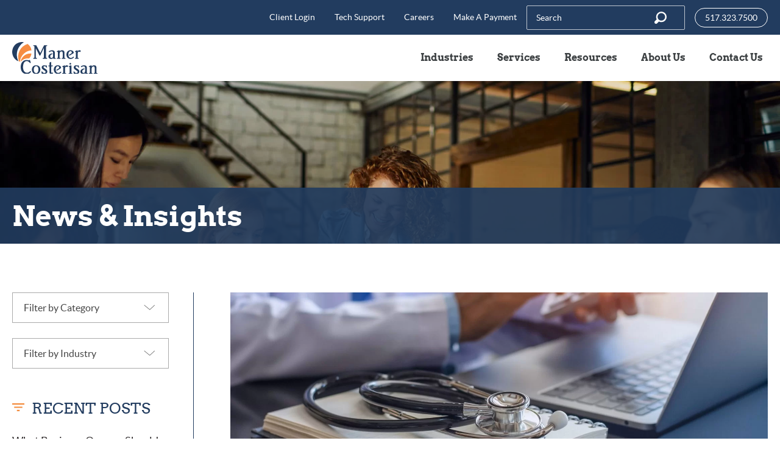

--- FILE ---
content_type: text/html; charset=UTF-8
request_url: https://manercpa.com/managing-healthcare-practice-cash-flow/
body_size: 13179
content:
<!DOCTYPE html>
<html lang="en">
<head>
	<meta charset="UTF-8">
	<meta name="viewport" content="width=device-width,initial-scale=1">
	
	<link rel="stylesheet" type="text/css" href="https://manercpa.com/wp-content/themes/manercosterisan/style.css?ver=1769127443" />
	<link rel="apple-touch-icon" sizes="180x180" href="https://manercpa.com/apple-touch-icon.png">
	<link rel="icon" type="image/png" sizes="32x32" href="https://manercpa.com/favicon-32x32.png">
	<link rel="icon" type="image/png" sizes="16x16" href="https://manercpa.com/favicon-16x16.png">
	<link rel="manifest" href="https://manercpa.com/site.webmanifest">
	<link rel="mask-icon" href="https://manercpa.com/safari-pinned-tab.svg" color="#233c5f">
	<meta name="msapplication-TileColor" content="#ffffff">
	<meta name="theme-color" content="#ffffff">

	<script>
    window.dataLayer = window.dataLayer || [];
    function gtag() {
        dataLayer.push(arguments);
    }
    gtag("consent", "default", {
        ad_storage: "denied",
        ad_user_data: "denied", 
        ad_personalization: "denied",
        analytics_storage: "denied",
        functionality_storage: "denied",
        personalization_storage: "denied",
        security_storage: "granted",
        wait_for_update: 2000,
    });
    gtag("set", "ads_data_redaction", true);
    gtag("set", "url_passthrough", true);
	</script>

		<!-- Google Tag Manager -->
	<script>(function(w,d,s,l,i){w[l]=w[l]||[];w[l].push({'gtm.start':
	new Date().getTime(),event:'gtm.js'});var f=d.getElementsByTagName(s)[0],
	j=d.createElement(s),dl=l!='dataLayer'?'&l='+l:'';j.async=true;j.src=
	'https://www.googletagmanager.com/gtm.js?id='+i+dl;f.parentNode.insertBefore(j,f);
	})(window,document,'script','dataLayer','GTM-56W8DZQ');</script>
	<!-- End Google Tag Manager -->

	<meta name='robots' content='index, follow, max-image-preview:large, max-snippet:-1, max-video-preview:-1' />
<script id="cookieyes" type="text/javascript" src="https://cdn-cookieyes.com/client_data/f3c6c55b88b3bd9832651d9a/script.js"></script>
	<!-- This site is optimized with the Yoast SEO Premium plugin v26.7 (Yoast SEO v26.7) - https://yoast.com/wordpress/plugins/seo/ -->
	<title>Managing Healthcare Practice Cash Flow - Maner Costerisan</title>
	<meta name="description" content="Today, more than ever, it is important to have insight and strong management over how cash is flowing through healthcare practice. Cash Flow is one of the most significant areas of impact to a thriving business. In this article, we focus on managing cash flow in a healthcare practice and the essential information for the daily and strategic cash flow decisions." />
	<link rel="canonical" href="https://manercpa.com/managing-healthcare-practice-cash-flow/" />
	<meta property="og:locale" content="en_US" />
	<meta property="og:type" content="article" />
	<meta property="og:title" content="Managing Healthcare Practice Cash Flow - Maner Costerisan" />
	<meta property="og:description" content="Today, more than ever, it is important to have insight and strong management over how cash is flowing through healthcare practice. Cash Flow is one of the most significant areas of impact to a thriving business. In this article, we focus on managing cash flow in a healthcare practice and the essential information for the daily and strategic cash flow decisions." />
	<meta property="og:url" content="https://manercpa.com/managing-healthcare-practice-cash-flow/" />
	<meta property="og:site_name" content="Maner Costerisan" />
	<meta property="article:publisher" content="https://www.facebook.com/manercpa" />
	<meta property="article:published_time" content="2021-09-17T19:32:46+00:00" />
	<meta property="article:modified_time" content="2023-07-05T15:29:20+00:00" />
	<meta property="og:image" content="https://manercpa.com/wp-content/uploads/2025/10/Maner-Costerisan-Logo.png" />
	<meta property="og:image:width" content="1200" />
	<meta property="og:image:height" content="675" />
	<meta property="og:image:type" content="image/png" />
	<meta name="author" content="Christine Strukel" />
	<meta name="twitter:card" content="summary_large_image" />
	<!-- / Yoast SEO Premium plugin. -->


<style id='wp-img-auto-sizes-contain-inline-css' type='text/css'>
img:is([sizes=auto i],[sizes^="auto," i]){contain-intrinsic-size:3000px 1500px}
/*# sourceURL=wp-img-auto-sizes-contain-inline-css */
</style>
<style id='classic-theme-styles-inline-css' type='text/css'>
/*! This file is auto-generated */
.wp-block-button__link{color:#fff;background-color:#32373c;border-radius:9999px;box-shadow:none;text-decoration:none;padding:calc(.667em + 2px) calc(1.333em + 2px);font-size:1.125em}.wp-block-file__button{background:#32373c;color:#fff;text-decoration:none}
/*# sourceURL=/wp-includes/css/classic-themes.min.css */
</style>
<link rel='stylesheet' id='search-filter-plugin-styles-css' href='https://manercpa.com/wp-content/plugins/search-filter-pro/public/assets/css/search-filter.min.css?ver=2.5.11' type='text/css' media='all' />
<script type="text/javascript" src="https://manercpa.com/wp-content/plugins/jquery-manager/assets/js/jquery-3.5.1.min.js" id="jquery-core-js"></script>
<script type="text/javascript" src="https://manercpa.com/wp-content/plugins/jquery-manager/assets/js/jquery-migrate-3.3.0.min.js" id="jquery-migrate-js"></script>
<script type="text/javascript" id="search-filter-plugin-build-js-extra">
/* <![CDATA[ */
var SF_LDATA = {"ajax_url":"https://manercpa.com/wp-admin/admin-ajax.php","home_url":"https://manercpa.com/","extensions":[]};
//# sourceURL=search-filter-plugin-build-js-extra
/* ]]> */
</script>
<script type="text/javascript" src="https://manercpa.com/wp-content/plugins/search-filter-pro/public/assets/js/search-filter-build.min.js?ver=2.5.11" id="search-filter-plugin-build-js"></script>
<script type="text/javascript" src="https://manercpa.com/wp-content/plugins/search-filter-pro/public/assets/js/chosen.jquery.min.js?ver=2.5.11" id="search-filter-plugin-chosen-js"></script>
		<style type="text/css" id="wp-custom-css">
			.gf_list_2col_vertical li.gchoice {
    width: 50% !important;
    float: left;
}
label.gfield_label.gform-field-label.gfield_label_before_complex {
    margin-top: 30px;
}
.page-id-14260 .columnswrap hr {
    display: none !important;
}

.videoleft{
	width: 45%;
    position: relative;
    float: left;
    padding-right: 40px;
}
.videoRight{
width: 55%; 
	position: relative; 
	float: left;
}
.page-id-14260 .herotitle .wrapper > p {

	font-size: 30px;
}
.footer2 .one_third {
    width: 27%;
}
.footer2 .one_third.column_last {
    width: 36%;
}
p.button a:hover {
  background-color:#3D4143 !important;
   color:white !important;
}
.page-id-14260 .floatingtab {
    display: none !important;
}
.page-id-14260 .ps4 hr {
    margin-top: -25px;
    position: relative;
    z-index: 99;
}
.page-id-14260 .footer1in.bggold {
    display: none;
}
.page-id-14260 #footer {
    padding-top: 50px !Important;
}
.page-id-14260  #signup-now {

    max-width: 800px!Important;
 
}

.sec_column:has(.testimonial):before{
    content: url(/wp-content/uploads/2025/09/quotemark3.png);
    display: block;
    width: 40px;
    height: 33px;
    margin-top: -50px;
    margin-left: -61px;
 
}
.cols4 .sec_column:has(.testimonial){
margin: 0 30px;
    padding: 40px 35px 40px;
}
div#partofabove, div#partofabove3{
    margin-top: -20px;
    padding-top: 0px;
}div#partofabove2{
    margin-top: 50px;
    padding-top: 0px;
}
.whiteBox {
    background-color: white;
    padding: 50px;
}
#relationships .one_half {
    width: 36%;
	    margin-right: 20%;
}
 #cta h3{
	color:#223C5F !important;font-family: 'Arvo', serif; font-size: 30px; line-height: 34px; font-weight: bold;
}
.whiteBox p.bigP{
	color:#223C5F !important; 
	text-align: center; 
	font-family: 'Arvo', serif; 
	font-size: 55px; 
	line-height: 39px; 
	font-weight: bold;
}

.whiteBox p.smP{
	color:#223C5F !important; 
	text-align: center; 
	font-family: 'Arvo', serif; 
	font-size: 20px; 
	line-height: 24px; 
	font-weight: normal;
}
p.button.white a {
 
    background: #ffffff !important;
    color: #223c5f !important;
}
@media screen and (max-width: 800px) {
	.videoleft, .videoRight {
    width: 100%;
    position: relative;
    float: none;
    padding-right: 0px;
}
	 .videoRight {
 
    padding-top: 30px;
}
   .page-id-14260 .sechero {
        background-size: auto;
        background-position: 38% -10% !important;
    }
	    .page-id-14260  .cols3a .sec_column_2 {
				border-top: none;
	}
	 .page-id-14260 .sec_column:has(.testimonial):before {
    content: url(/wp-content/uploads/2025/09/quotemark3.png);
    
    margin-top: -35px;
    margin-left: -40px;
}
	.page-id-14260 .sec_column:has(.testimonial){
   
    margin-top:35px;
 width: 90% !important;
}
	.ps3 .sec_column {
    margin-bottom: 30px !important;
          padding-top: 30px ! IMPORTANT;
        padding-bottom: 30px !important;
    max-width: 400px !important;
    margin-left: 6px !important;
}

}
@media screen and (max-width: 1024px) {
	 .page-id-14260 .ps12 .sec_image_in {
    padding-top: 40px !important;
}
    .page-id-14260 .ps12.bgblue * {
    
    background-color: #223C5F !important;
}
}		</style>
				<meta property="og:image" content="https://manercpa.com/wp-content/uploads/2021/08/img_header_healthcare-1600x1067.jpg" />
		<style>
.gfield_visibility_hidden {display:none !important;}
#field_25_21 .gfield_label {display:none;}
.form_thankyou {display:none;}
#field_26_18 .gfield_label {display:none !important;}
h2.videotitle {margin-left:0 !important;}
.sscustomnewest .secslidetitle h3 {font-size: 23px;
    line-height: 29px;
    font-family: 'Arvo',serif;}
.tribe-events-notices {display:none !important;}
</style>
<script>var w=window;var p = w.location.protocol;if(p.indexOf("http") < 0){p = "http"+":";}var d = document;var f = d.getElementsByTagName('script')[0],s = d.createElement('script');s.type = 'text/javascript'; s.async = false; if (s.readyState){s.onreadystatechange = function(){if (s.readyState=="loaded"||s.readyState == "complete"){s.onreadystatechange = null;try{loadwaprops("3z2f0229dfb4ed2f103d0f65028e7ea950","3z51ef1ea0ae5d7893daf2dba0edf68466","3z2d489949d2ac66cd068d88a3285383d28d950a5231fb12aa23e3bd05198ea196","3zca10c224ffe75a3b2baa44b4f015c1f5","0.0");}catch(e){}}};}else {s.onload = function(){try{loadwaprops("3z2f0229dfb4ed2f103d0f65028e7ea950","3z51ef1ea0ae5d7893daf2dba0edf68466","3z2d489949d2ac66cd068d88a3285383d28d950a5231fb12aa23e3bd05198ea196","3zca10c224ffe75a3b2baa44b4f015c1f5","0.0");}catch(e){}};};s.src =p+"//ma.zoho.com/hub/js/WebsiteAutomation.js";f.parentNode.insertBefore(s, f);</script>	
	<link rel="preload" href="https://manercpa.com/wp-content/themes/manercosterisan/fonts/arvo-b.woff" as="font" type="font/woff" crossorigin />
	<link rel="preload" href="https://manercpa.com/wp-content/themes/manercosterisan/fonts/arvo-b.woff2" as="font" type="font/woff2" crossorigin />
	<link rel="preload" href="https://manercpa.com/wp-content/themes/manercosterisan/fonts/arvo-i.woff" as="font" type="font/woff" crossorigin />
	<link rel="preload" href="https://manercpa.com/wp-content/themes/manercosterisan/fonts/arvo-ib.woff" as="font" type="font/woff" crossorigin />
	<link rel="preload" href="https://manercpa.com/wp-content/themes/manercosterisan/fonts/arvo-ib.woff2" as="font" type="font/woff2" crossorigin />
	<link rel="preload" href="https://manercpa.com/wp-content/themes/manercosterisan/fonts/arvo.woff" as="font" type="font/woff" crossorigin />
	<link rel="preload" href="https://manercpa.com/wp-content/themes/manercosterisan/fonts/lato-b.woff2" as="font" type="font/woff2" crossorigin />
	<link rel="preload" href="https://manercpa.com/wp-content/themes/manercosterisan/fonts/lato-i.woff2" as="font" type="font/woff2" crossorigin />
	<link rel="preload" href="https://manercpa.com/wp-content/themes/manercosterisan/fonts/lato-ib.woff2" as="font" type="font/woff2" crossorigin />
	<link rel="preload" href="https://manercpa.com/wp-content/themes/manercosterisan/fonts/lato.woff2" as="font" type="font/woff2" crossorigin />
	<link rel="preload" href="https://manercpa.com/wp-content/themes/manercosterisan/fonts/lora-b.woff2" as="font" type="font/woff2" crossorigin />
	<link rel="preload" href="https://manercpa.com/wp-content/themes/manercosterisan/fonts/lora-i.woff2" as="font" type="font/woff2" crossorigin />
	<link rel="preload" href="https://manercpa.com/wp-content/themes/manercosterisan/fonts/lora-ib.woff2" as="font" type="font/woff2" crossorigin />
	<link rel="preload" href="https://manercpa.com/wp-content/themes/manercosterisan/fonts/lora.woff2" as="font" type="font/woff2" crossorigin />

	<!-- ZoHo -->
	<script src="https://cdn.pagesense.io/js/manercosterisan/7f427a52c30142979521b0f7421db1f5.js"></script>
	<!-- End ZoHo -->

	<script type="text/javascript" id="zsiqchat">
    var $zoho = $zoho || {};
    $zoho.salesiq = $zoho.salesiq || {
        widgetcode: "siqa82061fe947a096beee2697a93ab276dfc9d373d1747b04df031da75903256e3",
        values: {},
        ready: function () {}
    };
    var d = document;
    var s = d.createElement("script");
    s.type = "text/javascript";
    s.id = "zsiqscript";
    s.defer = true;
    s.src = "https://salesiq.zohopublic.com/widget"; // Added quotes around the URL
    var t = d.getElementsByTagName("script")[0];
    t.parentNode.insertBefore(s, t);
</script>


	<!-- Meta Pixel Code -->
	<script>
	!function(f,b,e,v,n,t,s)
	{if(f.fbq)return;n=f.fbq=function(){n.callMethod?
	n.callMethod.apply(n,arguments):n.queue.push(arguments)};
	if(!f._fbq)f._fbq=n;n.push=n;n.loaded=!0;n.version='2.0';
	n.queue=[];t=b.createElement(e);t.async=!0;
	t.src=v;s=b.getElementsByTagName(e)[0];
	s.parentNode.insertBefore(t,s)}(window, document,'script',
	'https://connect.facebook.net/en_US/fbevents.js');
	fbq('init', '2832205710260166');
	fbq('track', 'PageView');
	</script>
	<noscript><img height="1" width="1" style="display:none"
	src="https://www.facebook.com/tr?id=2832205710260166&ev=PageView&noscript=1"
	/></noscript>
	<!-- End Meta Pixel Code -->

</head>
<body class="wp-singular post-template-default single single-post postid-5405 single-format-standard wp-theme-manercosterisan">

	<!-- Google Tag Manager (noscript) -->
	<noscript><iframe src="https://www.googletagmanager.com/ns.html?id=GTM-56W8DZQ"
	height="0" width="0" style="display:none;visibility:hidden"></iframe></noscript>
	<!-- End Google Tag Manager (noscript) -->



<div id="header">
	<div class="skipwrap"><a href="#main" class="skiptocontent" tabindex="1">SKIP TO CONTENT</a></div>
		<div class="header1 hdesktop"><div class="wrapper"><div class="h1menu">
		<a href="https://manercpa.com/client-login/" class="header1a hlink1">Client Login</a>
		<a href="https://manercpa.com/tech-support/" class="header1a hlink2">Tech Support</a>
		<a href="https://manercpa.com/about/careers/" class="header1a hlink3">Careers</a>
		<a href="https://manercpa.com/make-a-payment/" class="header1a hlink4">Make A Payment</a>
		<form role="search" method="get" id="headersearch" class="search-form searchandfilter" action="/">
			<input type="text" class="search-field" placeholder="Search" name="_sf_s" data-rlvlive="true" data-rlvparentel="#rlvlive" data-rlvconfig="default">
			<input type="submit" class="search-submit" value="Search">
		    <div id="rlvlive"></div>
		</form>
		<!--
		<img class="search-icon" src="/images/search-white.svg" alt="Search">
		
		<div class="close-icon">
			<span></span>
			<span></span>
		</div>
		-->
		<a class="button" href="tel:15173237500">517.323.7500</a>
	</div></div></div>
	<div class="header2"><div class="wrapper">
		<a href="https://manercpa.com" class="hlogo hlogo1"><img src="https://manercpa.com/wp-content/themes/manercosterisan/images/logo.svg" alt="Maner Costerisan" /></a>
		<a href="https://manercpa.com" class="hlogo hlogo2">
			<img src="https://manercpa.com/wp-content/themes/manercosterisan/images/logo.svg" alt="Maner Costerisan" />
		</a>
		<div class="h2menu"><ul id="menu-main" class="menu"><li id="menu-item-3802" class="industries menu-item menu-item-type-custom menu-item-object-custom menu-item-has-children menu-item-3802"><a href="#">Industries</a>
<ul class="sub-menu">
	<li id="menu-item-2454" class="menu-item menu-item-type-post_type menu-item-object-page menu-item-2454"><a href="https://manercpa.com/affordable-housing/">Affordable Housing</a></li>
	<li id="menu-item-2455" class="menu-item menu-item-type-post_type menu-item-object-page menu-item-2455"><a href="https://manercpa.com/cannabis/">Cannabis</a></li>
	<li id="menu-item-2456" class="menu-item menu-item-type-post_type menu-item-object-page menu-item-2456"><a href="https://manercpa.com/construction/">Construction</a></li>
	<li id="menu-item-2458" class="menu-item menu-item-type-post_type menu-item-object-page menu-item-2458"><a href="https://manercpa.com/education/">Education</a></li>
	<li id="menu-item-2459" class="menu-item menu-item-type-post_type menu-item-object-page menu-item-2459"><a href="https://manercpa.com/employee-benefit-plans/">Employee Benefit Plans</a></li>
	<li id="menu-item-2460" class="menu-item menu-item-type-post_type menu-item-object-page menu-item-2460"><a href="https://manercpa.com/government/">Government</a></li>
	<li id="menu-item-2461" class="menu-item menu-item-type-post_type menu-item-object-page menu-item-2461"><a href="https://manercpa.com/healthcare/">Healthcare</a></li>
	<li id="menu-item-3374" class="menu-item menu-item-type-post_type menu-item-object-page menu-item-3374"><a href="https://manercpa.com/high-net-worth/">High Net Worth</a></li>
	<li id="menu-item-2462" class="menu-item menu-item-type-post_type menu-item-object-page menu-item-2462"><a href="https://manercpa.com/manufacturing/">Manufacturing</a></li>
	<li id="menu-item-2464" class="menu-item menu-item-type-post_type menu-item-object-page menu-item-2464"><a href="https://manercpa.com/nonprofit/">Nonprofit</a></li>
	<li id="menu-item-2465" class="menu-item menu-item-type-post_type menu-item-object-page menu-item-2465"><a href="https://manercpa.com/small-and-midsize-businesses/">Small &#038; Midsize Businesses</a></li>
	<li id="menu-item-2466" class="menu-item menu-item-type-post_type menu-item-object-page menu-item-2466"><a href="https://manercpa.com/telecommunications/">Telecommunications</a></li>
</ul>
</li>
<li id="menu-item-3803" class="services hasmega menu-item menu-item-type-custom menu-item-object-custom menu-item-has-children menu-item-3803"><a href="#">Services</a>
<ul class="sub-menu">
	<li id="menu-item-2467" class="menu-item menu-item-type-post_type menu-item-object-page menu-item-has-children menu-item-2467"><a href="https://manercpa.com/accounting/">Accounting</a>
	<ul class="sub-menu">
		<li id="menu-item-7947" class="menu-item menu-item-type-post_type menu-item-object-page menu-item-7947"><a href="https://manercpa.com/accounting/outsourced-accounting-solutions/">Outsourced Accounting Solutions</a></li>
		<li id="menu-item-7948" class="menu-item menu-item-type-post_type menu-item-object-page menu-item-7948"><a href="https://manercpa.com/accounting/cfo-advisory-services/">CFO Consulting Services</a></li>
		<li id="menu-item-7950" class="menu-item menu-item-type-post_type menu-item-object-page menu-item-7950"><a href="https://manercpa.com/technology/business-accounting-software/">Business Accounting Software</a></li>
	</ul>
</li>
	<li id="menu-item-2468" class="menu-item menu-item-type-post_type menu-item-object-page menu-item-has-children menu-item-2468"><a href="https://manercpa.com/audit-and-assurance/">Audit &#038; Assurance</a>
	<ul class="sub-menu">
		<li id="menu-item-7951" class="menu-item menu-item-type-post_type menu-item-object-page menu-item-7951"><a href="https://manercpa.com/audit-and-assurance/audit/">Audit</a></li>
		<li id="menu-item-7952" class="menu-item menu-item-type-post_type menu-item-object-page menu-item-7952"><a href="https://manercpa.com/audit-and-assurance/financial-statement-and-audit-preparation/">Financial Statement &#038; Audit Preparation</a></li>
		<li id="menu-item-7953" class="menu-item menu-item-type-post_type menu-item-object-page menu-item-7953"><a href="https://manercpa.com/audit-and-assurance/peer-review/">Peer Review</a></li>
	</ul>
</li>
	<li id="menu-item-2469" class="menu-item menu-item-type-post_type menu-item-object-page menu-item-has-children menu-item-2469"><a href="https://manercpa.com/consulting/">Consulting</a>
	<ul class="sub-menu">
		<li id="menu-item-8224" class="menu-item menu-item-type-post_type menu-item-object-page menu-item-8224"><a href="https://manercpa.com/consulting/strategy-and-planning/">Strategy and Planning</a></li>
		<li id="menu-item-8223" class="menu-item menu-item-type-post_type menu-item-object-page menu-item-8223"><a href="https://manercpa.com/consulting/risk-management/">Risk Management</a></li>
		<li id="menu-item-8222" class="menu-item menu-item-type-post_type menu-item-object-page menu-item-8222"><a href="https://manercpa.com/consulting/transaction-services/">Transaction Services</a></li>
		<li id="menu-item-8221" class="menu-item menu-item-type-post_type menu-item-object-page menu-item-8221"><a href="https://manercpa.com/consulting/data-analytics/">Data Analytics</a></li>
		<li id="menu-item-8220" class="menu-item menu-item-type-post_type menu-item-object-page menu-item-8220"><a href="https://manercpa.com/consulting/litigation-support/">Litigation Support</a></li>
	</ul>
</li>
	<li id="menu-item-2470" class="menu-item menu-item-type-post_type menu-item-object-page menu-item-has-children menu-item-2470"><a href="https://manercpa.com/tax/">Tax</a>
	<ul class="sub-menu">
		<li id="menu-item-7958" class="menu-item menu-item-type-post_type menu-item-object-page menu-item-7958"><a href="https://manercpa.com/tax/business-tax-services/">Business Tax Services</a></li>
		<li id="menu-item-7959" class="menu-item menu-item-type-post_type menu-item-object-page menu-item-7959"><a href="https://manercpa.com/tax/tax-credits/">Tax Credits</a></li>
		<li id="menu-item-7973" class="menu-item menu-item-type-post_type menu-item-object-page menu-item-7973"><a href="https://manercpa.com/wealth-management/high-net-worth-tax-planning/">High Net Worth Tax Planning</a></li>
	</ul>
</li>
	<li id="menu-item-2471" class="menu-item menu-item-type-post_type menu-item-object-page menu-item-has-children menu-item-2471"><a href="https://manercpa.com/technology/">Technology</a>
	<ul class="sub-menu">
		<li id="menu-item-7960" class="menu-item menu-item-type-post_type menu-item-object-page menu-item-7960"><a href="https://manercpa.com/technology/business-accounting-software/">Business Accounting Software</a></li>
		<li id="menu-item-7961" class="menu-item menu-item-type-post_type menu-item-object-page menu-item-7961"><a href="https://manercpa.com/technology/integration-services-and-software/">Integration Services &#038; Software</a></li>
		<li id="menu-item-7962" class="menu-item menu-item-type-post_type menu-item-object-page menu-item-7962"><a href="https://manercpa.com/technology/budget-and-reporting-software/">Budget &#038; Reporting Software</a></li>
		<li id="menu-item-7963" class="menu-item menu-item-type-post_type menu-item-object-page menu-item-7963"><a href="https://manercpa.com/technology/managed-it-services/">IT Services</a></li>
		<li id="menu-item-7964" class="menu-item menu-item-type-post_type menu-item-object-page menu-item-7964"><a href="https://manercpa.com/technology/strategic-partnerships/">Strategic Partnerships</a></li>
		<li id="menu-item-7966" class="menu-item menu-item-type-post_type menu-item-object-page menu-item-7966"><a href="https://manercpa.com/technology/microsoft-dynamics-gp/">Microsoft Dynamics GP</a></li>
		<li id="menu-item-7967" class="menu-item menu-item-type-post_type menu-item-object-page menu-item-7967"><a href="https://manercpa.com/technology/microsoft-dynamics-365-business-central/">Microsoft Dynamics 365 Business Central</a></li>
		<li id="menu-item-7968" class="menu-item menu-item-type-post_type menu-item-object-page menu-item-7968"><a href="https://manercpa.com/technology/sage-intacct/">Sage Intacct</a></li>
	</ul>
</li>
	<li id="menu-item-2472" class="menu-item menu-item-type-post_type menu-item-object-page menu-item-has-children menu-item-2472"><a href="https://manercpa.com/wealth-management/">Wealth Management</a>
	<ul class="sub-menu">
		<li id="menu-item-7969" class="menu-item menu-item-type-post_type menu-item-object-page menu-item-7969"><a href="https://manercpa.com/wealth-management/401k-and-qualified-retirement-planning/">401k &#038; Qualified Retirement Planning</a></li>
		<li id="menu-item-7970" class="menu-item menu-item-type-post_type menu-item-object-page menu-item-7970"><a href="https://manercpa.com/wealth-management/defined-benefit-plan-management/">Defined Benefit Plan Management</a></li>
		<li id="menu-item-7971" class="menu-item menu-item-type-post_type menu-item-object-page menu-item-7971"><a href="https://manercpa.com/wealth-management/estate-planning/">Estate Planning</a></li>
		<li id="menu-item-7972" class="menu-item menu-item-type-post_type menu-item-object-page menu-item-7972"><a href="https://manercpa.com/wealth-management/financial-and-retirement-planning/">Financial &#038; Retirement Planning</a></li>
	</ul>
</li>
</ul>
</li>
<li id="menu-item-2421" class="menu-item menu-item-type-post_type menu-item-object-page menu-item-has-children menu-item-2421"><a href="https://manercpa.com/news/">Resources</a>
<ul class="sub-menu">
	<li id="menu-item-3377" class="menu-item menu-item-type-post_type menu-item-object-page menu-item-3377"><a href="https://manercpa.com/news/">News &#038; Insights</a></li>
	<li id="menu-item-9128" class="menu-item menu-item-type-post_type menu-item-object-page menu-item-9128"><a href="https://manercpa.com/videos/">Videos</a></li>
	<li id="menu-item-3378" class="menu-item menu-item-type-post_type menu-item-object-page menu-item-3378"><a href="https://manercpa.com/events/">Events</a></li>
	<li id="menu-item-15230" class="menu-item menu-item-type-post_type menu-item-object-page menu-item-15230"><a href="https://manercpa.com/testimonials/">Testimonials</a></li>
</ul>
</li>
<li id="menu-item-2422" class="menu-item menu-item-type-post_type menu-item-object-page menu-item-has-children menu-item-2422"><a href="https://manercpa.com/about/">About Us</a>
<ul class="sub-menu">
	<li id="menu-item-4205" class="mobilelink menu-item menu-item-type-post_type menu-item-object-page menu-item-4205"><a href="https://manercpa.com/about/">Overview</a></li>
	<li id="menu-item-2486" class="menu-item menu-item-type-post_type menu-item-object-page menu-item-2486"><a href="https://manercpa.com/about/our-team/">Our Team</a></li>
	<li id="menu-item-2487" class="menu-item menu-item-type-post_type menu-item-object-page menu-item-2487"><a href="https://manercpa.com/about/careers/">Careers</a></li>
</ul>
</li>
<li id="menu-item-2423" class="menu-item menu-item-type-post_type menu-item-object-page menu-item-2423"><a href="https://manercpa.com/contact/">Contact Us</a></li>
</ul></div>
	</div></div>
	<div class="headermobile"><div class="wrapper">
		<a href="https://manercpa.com" class="hmlogo"><img src="https://manercpa.com/wp-content/themes/manercosterisan/images/logo.svg" alt="Maner Costerisan" /></a>
		<a class="menutrigger"><span class="mt1"></span><span class="mt2"></span><span class="mt3"></span></a>
	</div></div>
	<div class="h2mobile header1">
		<div class="mobileleft h1menu">
			<a href="https://manercpa.com/client-login/" class="hlink1 header1a">Client Login</a>
			<a href="https://manercpa.com/tech-support/" class="hlink2 header1a">Tech Support</a>
			<a href="https://manercpa.com/about/careers/" class="hlink3 header1a">Careers</a>
			<a href="https://manercpa.com/make-a-payment/" class="hlink4 header1a">Make A Payment</a>
		</div>
		<div class="mobileright">
			<form role="search" method="get" id="headersearch2" class="" style="position:relative;" action="/results/">
				<input type="text" class="search-field" placeholder="Search" name="_sf_s" data-rlvlive="true" data-rlvparentel="#rlvlive" data-rlvconfig="default">
				<input type="submit" class="search-submit" value="Search" style="right:0;">
			    <div id="rlvlive"></div>
			</form>
			<div class="hmmenu"><ul id="menu-main-1" class="menu"><li class="industries menu-item menu-item-type-custom menu-item-object-custom menu-item-has-children menu-item-3802"><a href="#">Industries</a>
<ul class="sub-menu">
	<li class="menu-item menu-item-type-post_type menu-item-object-page menu-item-2454"><a href="https://manercpa.com/affordable-housing/">Affordable Housing</a></li>
	<li class="menu-item menu-item-type-post_type menu-item-object-page menu-item-2455"><a href="https://manercpa.com/cannabis/">Cannabis</a></li>
	<li class="menu-item menu-item-type-post_type menu-item-object-page menu-item-2456"><a href="https://manercpa.com/construction/">Construction</a></li>
	<li class="menu-item menu-item-type-post_type menu-item-object-page menu-item-2458"><a href="https://manercpa.com/education/">Education</a></li>
	<li class="menu-item menu-item-type-post_type menu-item-object-page menu-item-2459"><a href="https://manercpa.com/employee-benefit-plans/">Employee Benefit Plans</a></li>
	<li class="menu-item menu-item-type-post_type menu-item-object-page menu-item-2460"><a href="https://manercpa.com/government/">Government</a></li>
	<li class="menu-item menu-item-type-post_type menu-item-object-page menu-item-2461"><a href="https://manercpa.com/healthcare/">Healthcare</a></li>
	<li class="menu-item menu-item-type-post_type menu-item-object-page menu-item-3374"><a href="https://manercpa.com/high-net-worth/">High Net Worth</a></li>
	<li class="menu-item menu-item-type-post_type menu-item-object-page menu-item-2462"><a href="https://manercpa.com/manufacturing/">Manufacturing</a></li>
	<li class="menu-item menu-item-type-post_type menu-item-object-page menu-item-2464"><a href="https://manercpa.com/nonprofit/">Nonprofit</a></li>
	<li class="menu-item menu-item-type-post_type menu-item-object-page menu-item-2465"><a href="https://manercpa.com/small-and-midsize-businesses/">Small &#038; Midsize Businesses</a></li>
	<li class="menu-item menu-item-type-post_type menu-item-object-page menu-item-2466"><a href="https://manercpa.com/telecommunications/">Telecommunications</a></li>
</ul>
</li>
<li class="services hasmega menu-item menu-item-type-custom menu-item-object-custom menu-item-has-children menu-item-3803"><a href="#">Services</a>
<ul class="sub-menu">
	<li class="menu-item menu-item-type-post_type menu-item-object-page menu-item-has-children menu-item-2467"><a href="https://manercpa.com/accounting/">Accounting</a>
	<ul class="sub-menu">
		<li class="menu-item menu-item-type-post_type menu-item-object-page menu-item-7947"><a href="https://manercpa.com/accounting/outsourced-accounting-solutions/">Outsourced Accounting Solutions</a></li>
		<li class="menu-item menu-item-type-post_type menu-item-object-page menu-item-7948"><a href="https://manercpa.com/accounting/cfo-advisory-services/">CFO Consulting Services</a></li>
		<li class="menu-item menu-item-type-post_type menu-item-object-page menu-item-7950"><a href="https://manercpa.com/technology/business-accounting-software/">Business Accounting Software</a></li>
	</ul>
</li>
	<li class="menu-item menu-item-type-post_type menu-item-object-page menu-item-has-children menu-item-2468"><a href="https://manercpa.com/audit-and-assurance/">Audit &#038; Assurance</a>
	<ul class="sub-menu">
		<li class="menu-item menu-item-type-post_type menu-item-object-page menu-item-7951"><a href="https://manercpa.com/audit-and-assurance/audit/">Audit</a></li>
		<li class="menu-item menu-item-type-post_type menu-item-object-page menu-item-7952"><a href="https://manercpa.com/audit-and-assurance/financial-statement-and-audit-preparation/">Financial Statement &#038; Audit Preparation</a></li>
		<li class="menu-item menu-item-type-post_type menu-item-object-page menu-item-7953"><a href="https://manercpa.com/audit-and-assurance/peer-review/">Peer Review</a></li>
	</ul>
</li>
	<li class="menu-item menu-item-type-post_type menu-item-object-page menu-item-has-children menu-item-2469"><a href="https://manercpa.com/consulting/">Consulting</a>
	<ul class="sub-menu">
		<li class="menu-item menu-item-type-post_type menu-item-object-page menu-item-8224"><a href="https://manercpa.com/consulting/strategy-and-planning/">Strategy and Planning</a></li>
		<li class="menu-item menu-item-type-post_type menu-item-object-page menu-item-8223"><a href="https://manercpa.com/consulting/risk-management/">Risk Management</a></li>
		<li class="menu-item menu-item-type-post_type menu-item-object-page menu-item-8222"><a href="https://manercpa.com/consulting/transaction-services/">Transaction Services</a></li>
		<li class="menu-item menu-item-type-post_type menu-item-object-page menu-item-8221"><a href="https://manercpa.com/consulting/data-analytics/">Data Analytics</a></li>
		<li class="menu-item menu-item-type-post_type menu-item-object-page menu-item-8220"><a href="https://manercpa.com/consulting/litigation-support/">Litigation Support</a></li>
	</ul>
</li>
	<li class="menu-item menu-item-type-post_type menu-item-object-page menu-item-has-children menu-item-2470"><a href="https://manercpa.com/tax/">Tax</a>
	<ul class="sub-menu">
		<li class="menu-item menu-item-type-post_type menu-item-object-page menu-item-7958"><a href="https://manercpa.com/tax/business-tax-services/">Business Tax Services</a></li>
		<li class="menu-item menu-item-type-post_type menu-item-object-page menu-item-7959"><a href="https://manercpa.com/tax/tax-credits/">Tax Credits</a></li>
		<li class="menu-item menu-item-type-post_type menu-item-object-page menu-item-7973"><a href="https://manercpa.com/wealth-management/high-net-worth-tax-planning/">High Net Worth Tax Planning</a></li>
	</ul>
</li>
	<li class="menu-item menu-item-type-post_type menu-item-object-page menu-item-has-children menu-item-2471"><a href="https://manercpa.com/technology/">Technology</a>
	<ul class="sub-menu">
		<li class="menu-item menu-item-type-post_type menu-item-object-page menu-item-7960"><a href="https://manercpa.com/technology/business-accounting-software/">Business Accounting Software</a></li>
		<li class="menu-item menu-item-type-post_type menu-item-object-page menu-item-7961"><a href="https://manercpa.com/technology/integration-services-and-software/">Integration Services &#038; Software</a></li>
		<li class="menu-item menu-item-type-post_type menu-item-object-page menu-item-7962"><a href="https://manercpa.com/technology/budget-and-reporting-software/">Budget &#038; Reporting Software</a></li>
		<li class="menu-item menu-item-type-post_type menu-item-object-page menu-item-7963"><a href="https://manercpa.com/technology/managed-it-services/">IT Services</a></li>
		<li class="menu-item menu-item-type-post_type menu-item-object-page menu-item-7964"><a href="https://manercpa.com/technology/strategic-partnerships/">Strategic Partnerships</a></li>
		<li class="menu-item menu-item-type-post_type menu-item-object-page menu-item-7966"><a href="https://manercpa.com/technology/microsoft-dynamics-gp/">Microsoft Dynamics GP</a></li>
		<li class="menu-item menu-item-type-post_type menu-item-object-page menu-item-7967"><a href="https://manercpa.com/technology/microsoft-dynamics-365-business-central/">Microsoft Dynamics 365 Business Central</a></li>
		<li class="menu-item menu-item-type-post_type menu-item-object-page menu-item-7968"><a href="https://manercpa.com/technology/sage-intacct/">Sage Intacct</a></li>
	</ul>
</li>
	<li class="menu-item menu-item-type-post_type menu-item-object-page menu-item-has-children menu-item-2472"><a href="https://manercpa.com/wealth-management/">Wealth Management</a>
	<ul class="sub-menu">
		<li class="menu-item menu-item-type-post_type menu-item-object-page menu-item-7969"><a href="https://manercpa.com/wealth-management/401k-and-qualified-retirement-planning/">401k &#038; Qualified Retirement Planning</a></li>
		<li class="menu-item menu-item-type-post_type menu-item-object-page menu-item-7970"><a href="https://manercpa.com/wealth-management/defined-benefit-plan-management/">Defined Benefit Plan Management</a></li>
		<li class="menu-item menu-item-type-post_type menu-item-object-page menu-item-7971"><a href="https://manercpa.com/wealth-management/estate-planning/">Estate Planning</a></li>
		<li class="menu-item menu-item-type-post_type menu-item-object-page menu-item-7972"><a href="https://manercpa.com/wealth-management/financial-and-retirement-planning/">Financial &#038; Retirement Planning</a></li>
	</ul>
</li>
</ul>
</li>
<li class="menu-item menu-item-type-post_type menu-item-object-page menu-item-has-children menu-item-2421"><a href="https://manercpa.com/news/">Resources</a>
<ul class="sub-menu">
	<li class="menu-item menu-item-type-post_type menu-item-object-page menu-item-3377"><a href="https://manercpa.com/news/">News &#038; Insights</a></li>
	<li class="menu-item menu-item-type-post_type menu-item-object-page menu-item-9128"><a href="https://manercpa.com/videos/">Videos</a></li>
	<li class="menu-item menu-item-type-post_type menu-item-object-page menu-item-3378"><a href="https://manercpa.com/events/">Events</a></li>
	<li class="menu-item menu-item-type-post_type menu-item-object-page menu-item-15230"><a href="https://manercpa.com/testimonials/">Testimonials</a></li>
</ul>
</li>
<li class="menu-item menu-item-type-post_type menu-item-object-page menu-item-has-children menu-item-2422"><a href="https://manercpa.com/about/">About Us</a>
<ul class="sub-menu">
	<li class="mobilelink menu-item menu-item-type-post_type menu-item-object-page menu-item-4205"><a href="https://manercpa.com/about/">Overview</a></li>
	<li class="menu-item menu-item-type-post_type menu-item-object-page menu-item-2486"><a href="https://manercpa.com/about/our-team/">Our Team</a></li>
	<li class="menu-item menu-item-type-post_type menu-item-object-page menu-item-2487"><a href="https://manercpa.com/about/careers/">Careers</a></li>
</ul>
</li>
<li class="menu-item menu-item-type-post_type menu-item-object-page menu-item-2423"><a href="https://manercpa.com/contact/">Contact Us</a></li>
</ul></div>
			<div class="h1menu2 h1menu">
				<a href="https://manercpa.com/client-login/" class="hlink1 header1a">Client Login</a>
				<a href="https://manercpa.com/tech-support/" class="hlink2 header1a">Tech Support</a>
				<a href="https://manercpa.com/about/careers/" class="hlink3 header1a ">Careers</a>
				<a href="https://manercpa.com/make-a-payment/" class="hlink4 header1a">Make A Payment</a>
			</div>
			<div class="fsocial">
				<a href="https://www.facebook.com/manercpa" target="_blank"><img src="https://manercpa.com/wp-content/themes/manercosterisan/images/share-fb.svg" alt="Facebook" /></a>
								<a href="https://www.linkedin.com/company/maner-costerisan-certified-public-accountants?trk=similar-pages" target="_blank"><img src="https://manercpa.com/wp-content/themes/manercosterisan/images/share-li.svg" alt="LinkedIn" /></a>
				<a href="https://www.youtube.com/channel/UCpNFmjRJhwXKGLewE0bYGnA" target="_blank"><img src="https://manercpa.com/wp-content/themes/manercosterisan/images/share-yt.svg" alt="YouTube" /></a>
			</div>
		</div>
	</div>
</div>
<div id="main">


<div class="pagesection sechero haligntop"  style="background-image:url(https://manercpa.com/wp-content/uploads/2021/08/img_header-1600x1067.jpg);">
	<div class="heroover"></div>
	<div class="herotitle herotitle2 post"><div class="wrapper"><p>News &amp; Insights</p></div></div>
</div>


<div class="pagesection" id="resources"><div class="wrapper">
	<div class="blogright">
				<div class="blogpost">
						<div class="img_full" style="background-image:url(https://manercpa.com/wp-content/uploads/2021/08/img_header_healthcare-1600x1067.jpg);"></div>						<h1 class="post_h3">Managing Healthcare Practice Cash Flow</h1>
			
<h6 class="post_date">
	September 17<span style="text-transform:lowercase;margin:0 5px 0 0;">th, </span>2021<br />
	<span> | </span><br /> By <a href="https://manercpa.com/team/jessica-fleet/">Jessica Fleet</a><span> | </span><br /><a href="https://manercpa.com/service/outsourced-accounting-solutions/">Outsourced Accounting Solutions</a><span> | </span><br /><a href="https://manercpa.com/industry/healthcare/">Healthcare</a></h6>
<div class="post_share">
	<a target="_blank" href="http://www.facebook.com/sharer.php?u=https://manercpa.com/managing-healthcare-practice-cash-flow/"><img src="https://manercpa.com/wp-content/themes/manercosterisan/images/share-fb.svg" alt="Facebook"/></a>
	<a target="_blank" href="https://twitter.com/intent/tweet?url=https://manercpa.com/managing-healthcare-practice-cash-flow/"><img src="https://manercpa.com/wp-content/themes/manercosterisan/images/share-tw.svg" alt="Twitter" /></a>
	<a target="_blank" href="https://www.linkedin.com/shareArticle?mini=true&url=https://manercpa.com/managing-healthcare-practice-cash-flow/"><img src="https://manercpa.com/wp-content/themes/manercosterisan/images/share-li.svg" alt="LinkedIn" /></a>
	<a target="_blank" href="mailto:?subject=Maner%20Costerisan%20|%20Managing Healthcare Practice Cash Flow&body=https://manercpa.com/managing-healthcare-practice-cash-flow/"><img src="https://manercpa.com/wp-content/themes/manercosterisan/images/share-em.svg" alt="Email" /></a>
</div>
			<div class="post_excerpt"><p>Today, more than ever, it is important to have insight and strong management over how cash is flowing through healthcare practice. According to the Association of Certified Fraud Examiners 2020 Report to the Nations, the median loss due to fraud in healthcare practice is $200,00. Preventing a similar loss is critical to a practice. Cash Flow managed effectively can help deter fraud and is one of the most significant areas of impact to a thriving business. In this article, we focus on managing cash flow in a healthcare practice and the essential information for the daily and strategic cash flow decisions.</p>
<p>Understanding the cash flow cycle and identifying patterns is a critical step in cash flow management. Many factors determine receivables from patient care. The unpredictability is high in determining payment and write-off amounts. By monitoring cash regularly, if not daily patterns and predictability emerge, answering the following questions will help forecast cash flow. What is the timing delay of collections? What is the average write-off percentage? When are weekly or monthly payables due? When are specific annual or quarterly payments due, such as insurance and property taxes? Wages are, of course, one of the largest expenses in any practice, so understanding the pay cycle is necessary. Plan ahead for any annual bonuses and capital improvements.</p>
<p>One of the biggest impact areas of cash flow is receivables and collections. The inflow of cash is affected by timing delay between a patient visit and when the visit is billed. It is essential to understand the process to determine how much will be collected and when the collection is expected. Work closely with an internal department or third-party billing company to ensure that all services are billed promptly, and any outstanding receivables are reviewed for collection. An option to shorten the time between billing and receipt of cash is to accept ACH (Automated Clearing House) payments for all insurance companies or health plans. In addition, requesting that patients keep a credit card on file for an auto charge of co-pays, deductibles, and other out-of-pocket services will increase cash flow and shorten the collections cycle. In some cases, it may make sense to sell receivables or Accounts Receivable Factoring to a third party who purchases the practice&#8217;s receivables for a percentage of the total. The practice may receive a small percentage after the collection, depending on the contract.</p>
<p>Identifying where expenses can be trimmed is another way to increase cash flow. Controlling expenses may include maintaining a lower inventory of medical supplies and drugs on hand without keeping a large surplus. Negotiate terms and prices with vendors for discounts and early payment terms. It may not be best for the practices cash flow to pay with cash when considering new equipment purchases. Determine if a lease, buy on loan, or buy outright is the most strategic method to gain the new equipment. In general, a good business practice is to have a line of credit with your bank and draw on it when needed.</p>
<p>Managing cash flow is an essential strategy for any healthcare practice, large or small. The ability to respond to cash flow challenges helps achieve cost control and impacts the practice&#8217;s success. Utilizing technology effectively can improve efficiency by having data readily available to allow quick response to changing needs of the practice. Sophisticated accounting systems have a dashboard and analytic capabilities that supply real-time cash, banking, and expense disbursement information.</p>
<p>Planning is the key to the management of cash. Seek out the experts, work with an advisor or accountant to create projections, and update them as circumstances change. Maner Costerisan’s specialized experts provide a one-stop shop for a medical practice&#8217;s range of accounting and financial management needs. From CFO-level solutions to part-time bookkeeping needs, our advisors can eliminate headaches and pain points in the financial sector of the business while supplying critical information on a timely basis to help leaders make decisions.</p>
</div>
		</div>
			</div>
	<div class="blogleft"><div class="catselectwrap">
<select class="catselect">
	<option value="">Filter by Category</option>
		<option value="https://manercpa.com/service/accounting/">Accounting &amp; Outsourced Solutions</option>
		<option value="https://manercpa.com/service/association-solutions/">Association Solutions</option>
		<option value="https://manercpa.com/service/audit/">Audit</option>
		<option value="https://manercpa.com/service/audit-and-assurance/">Audit &amp; Assurance</option>
		<option value="https://manercpa.com/service/business-accounting-software/">Business Accounting Software</option>
		<option value="https://manercpa.com/service/business-tax-services/">Business Tax Services</option>
		<option value="https://manercpa.com/service/carrers/">Careers</option>
		<option value="https://manercpa.com/service/cfo-advisory-services/">CFO Advisory Services</option>
		<option value="https://manercpa.com/service/consulting/">Consulting</option>
		<option value="https://manercpa.com/service/covid-19-relief-services/">COVID-19 Relief Services</option>
		<option value="https://manercpa.com/service/data-analytics/">Data Analytics</option>
		<option value="https://manercpa.com/service/employee-benefit-plan/">Employee Benefit Plan</option>
		<option value="https://manercpa.com/service/estate-planning/">Estate Planning</option>
		<option value="https://manercpa.com/service/financial-and-retirement-planning/">Financial &amp; Retirement Planning</option>
		<option value="https://manercpa.com/service/financial-statement-and-audit-preparation/">Financial Statement &amp; Audit Preparation</option>
		<option value="https://manercpa.com/service/fraud-and-litigation-services/">Fraud &amp; Litigation Services</option>
		<option value="https://manercpa.com/service/high-net-worth/">High Net Worth</option>
		<option value="https://manercpa.com/service/litigation-support/">Litigation Support</option>
		<option value="https://manercpa.com/service/microsoft-365-business-central/">Microsoft 365 Business Central</option>
		<option value="https://manercpa.com/service/microsoft-dynamics-gp/">Microsoft Dynamics GP</option>
		<option value="https://manercpa.com/service/our-team/">Our Team</option>
		<option value="https://manercpa.com/service/outsourced-accounting-solutions/">Outsourced Accounting Solutions</option>
		<option value="https://manercpa.com/service/peer-review/">Peer Review</option>
		<option value="https://manercpa.com/service/reporting-and-kpis/">Reporting &amp; KPIs</option>
		<option value="https://manercpa.com/service/risk-management/">Risk Management</option>
		<option value="https://manercpa.com/service/sage-intacct/">Sage Intacct</option>
		<option value="https://manercpa.com/service/strategic-planning/">Strategic Planning</option>
		<option value="https://manercpa.com/service/strategy-and-planning/">Strategy and Planning</option>
		<option value="https://manercpa.com/service/succession-planning/">Succession Planning</option>
		<option value="https://manercpa.com/service/tax/">Tax</option>
		<option value="https://manercpa.com/service/tax-credits/">Tax Credits</option>
		<option value="https://manercpa.com/service/technology/">Technology</option>
		<option value="https://manercpa.com/service/transactional-services/">Transactional Services</option>
		<option value="https://manercpa.com/service/wealth-management/">Wealth Management</option>
	</select>

<select class="catselect">
	<option value="">Filter by Industry</option>
		<option value="https://manercpa.com/industry/affordable-housing/">Affordable Housing</option>
		<option value="https://manercpa.com/industry/cannabis/">Cannabis</option>
		<option value="https://manercpa.com/industry/construction/">Construction</option>
		<option value="https://manercpa.com/industry/education/">Education</option>
		<option value="https://manercpa.com/industry/employee-benefit-plans/">Employee Benefit Plans</option>
		<option value="https://manercpa.com/industry/government/">Government</option>
		<option value="https://manercpa.com/industry/healthcare/">Healthcare</option>
		<option value="https://manercpa.com/industry/high-net-worth/">High Net Worth</option>
		<option value="https://manercpa.com/industry/manufacturing/">Manufacturing</option>
		<option value="https://manercpa.com/industry/nonprofit/">Nonprofit</option>
		<option value="https://manercpa.com/industry/small-and-midsize-businesses/">Small &amp; Midsize Businesses</option>
		<option value="https://manercpa.com/industry/telecommunications/">Telecommunications</option>
	</select>
</div>
<h4 class="recenth4">Recent Posts</h4>
<div class="postlinks">
		<a href="https://manercpa.com/what-business-owners-should-know-about-debt-restructuring/" class="postlink">What Business Owners Should Know About Debt Restructuring</a>
	<h6 style="text-transform:uppercase;">January 21<span style="text-transform:lowercase;margin:0 5px 0 0;">st, </span>2026</h6>
		<a href="https://manercpa.com/maner-costerisan-names-new-board-members-promotes-four-to-principal/" class="postlink">Maner Costerisan Names New Board Members, Promotes Four to Principal</a>
	<h6 style="text-transform:uppercase;">January 21<span style="text-transform:lowercase;margin:0 5px 0 0;">st, </span>2026</h6>
		<a href="https://manercpa.com/what-to-look-for-on-your-balance-sheet-and-how-to-strengthen-it/" class="postlink">What to Look for on Your Balance Sheet — and How to Strengthen It</a>
	<h6 style="text-transform:uppercase;">January 14<span style="text-transform:lowercase;margin:0 5px 0 0;">th, </span>2026</h6>
		<a href="https://manercpa.com/leadership-resolution-renewing-your-commitment-to-delegation/" class="postlink">Leadership Resolution: Renewing Your Commitment to Delegation</a>
	<h6 style="text-transform:uppercase;">January 12<span style="text-transform:lowercase;margin:0 5px 0 0;">th, </span>2026</h6>
		<a href="https://manercpa.com/maner-costerisan-named-one-of-the-nations-best-firms-for-young-accountants/" class="postlink">Maner Costerisan Named One of the Nation&#8217;s Best Firms for Young Accountants</a>
	<h6 style="text-transform:uppercase;">January 7<span style="text-transform:lowercase;margin:0 5px 0 0;">th, </span>2026</h6>
		<a href="https://manercpa.com/unite-your-companys-sales-team-around-a-usp/" class="postlink">Unite Your Company’s Sales Team Around a USP</a>
	<h6 style="text-transform:uppercase;">January 5<span style="text-transform:lowercase;margin:0 5px 0 0;">th, </span>2026</h6>
		<a href="https://manercpa.com/changes-to-charitable-donation-deductions-are-on-the-horizon/" class="postlink">Changes to Charitable Donation Deductions Are on the Horizon</a>
	<h6 style="text-transform:uppercase;">December 30<span style="text-transform:lowercase;margin:0 5px 0 0;">th, </span>2025</h6>
		<a href="https://manercpa.com/how-will-taxes-affect-your-merger-or-acquisition/" class="postlink">How Will Taxes Affect Your Merger or Acquisition?</a>
	<h6 style="text-transform:uppercase;">December 30<span style="text-transform:lowercase;margin:0 5px 0 0;">th, </span>2025</h6>
	</div></div>
</div></div>








</div>
<div id="footer">
		<div class="footer1"><div class="wrapper"><div class="footer1in bggold">
		<h2 style="text-align: center;"><strong>Want to Learn More?</strong></h2>
<p class="large" style="text-align: center;">If you have questions or are interested in learning how we can help your business, please contact us.</p>
<p class="button" style="text-align: center;"><a href="https://manercpa.com/contact/">GET IN TOUCH</a></p>
	</div></div></div>
			<div class="footer2"><div class="wrapper">
		<div class="one_third">
			<a href="https://manercpa.com" class="flogo"><img src="https://manercpa.com/wp-content/themes/manercosterisan/images/logo.svg" alt="Maner Costerisan" /></a>
			<p>2425 E. Grand River Ave.,<br />
Suite 1, Lansing, MI 48912<br />
Tel: <strong>517-323-7500</strong><br />
Fax: <strong>517-323-6346</strong></p>
		</div>
		<div class="one_third fmenu"><ul>
						<li><a href="https://manercpa.com/technology/">Technology</a></li>
						<li><a href="https://manercpa.com/news/">News & Insights</a></li>
						<li><a href="https://manercpa.com/events/">Events</a></li>
						<li><a href="https://manercpa.com/about/">About Us</a></li>
						<li><a href="https://manercpa.com/contact/">Contact Us</a></li>
					</ul></div>
		<div class="one_third column_last">
			<p class="h4"><strong>Your Next Move Starts with Insight</strong></p>
			<p>Join our list to receive timely updates, event invitations, and practical guidance from experts who understand your industry and can help you prepare for what’s ahead.</p>
			<p class="button orange"><a href="https://manercpa.com/subscribe/">Subscribe</a></p>
		</div>
		<div class="clear_both"></div>
	</div></div>
	<div class="footer3"><div class="wrapper">
		Copyright 2016-2026 Maner Costerisan. All Rights Reserved.<br />
		<span></span><br />		<a href="https://manercpa.com/sitemap/">Sitemap</a>
		<span>|</span><br />		<a href="https://manercpa.com/privacy-policy/">Privacy Policy</a>
		<span>|</span><br />		<a href="https://manercpa.com/disclosures/">Disclosures</a>
		<span>|</span><br />		<a href="https://manercpa.com/bdo-alliance/">BDO Alliance</a>
				<div class="fsocial">
			<a href="https://www.facebook.com/manercpa" target="_blank"><img src="https://manercpa.com/wp-content/themes/manercosterisan/images/share-fb.svg" alt="Facebook" /></a>
						<a href="https://www.linkedin.com/company/maner-costerisan-certified-public-accountants?trk=similar-pages" target="_blank"><img src="https://manercpa.com/wp-content/themes/manercosterisan/images/share-li.svg" alt="LinkedIn" /></a>
			<a href="https://www.youtube.com/channel/UCpNFmjRJhwXKGLewE0bYGnA" target="_blank"><img src="https://manercpa.com/wp-content/themes/manercosterisan/images/share-yt.svg" alt="YouTube" /></a>
		</div>
	</div></div>
</div>

<!-- <div class="sitealert sitealert2 hasctalink"><div class="wrapper">
   <h4><a href="#" class="cookieaccept">ACCEPT</a></h4>
	<a class="alertclose alertclose2" href="#"><span class="alertclose1"></span><span class="alertclose2"></span></a>
</div></div>
<style>
.sitealert2 {position:fixed;bottom:-100px;left:0;background:#223C5F;z-index:9;border-top:1px solid rgba(255,255,255,0.4);top:auto !important;}
.sitealert2 * {color:#fff !important;}
.alertclose2 span {background:#fff;}
.sitealert2 h4 a:hover, .sitealert2 h4 a:focus {background:#000;}
#footer {padding-bottom:65px;transition:all .2s ease-in-out;}
body.cookieclosed #footer {padding-bottom:0;}
body.cookieclosed #footer .sitealert2 {padding-bottom:0;}
</style> -->

<script type="speculationrules">
{"prefetch":[{"source":"document","where":{"and":[{"href_matches":"/*"},{"not":{"href_matches":["/wp-*.php","/wp-admin/*","/wp-content/uploads/*","/wp-content/*","/wp-content/plugins/*","/wp-content/themes/manercosterisan/*","/*\\?(.+)"]}},{"not":{"selector_matches":"a[rel~=\"nofollow\"]"}},{"not":{"selector_matches":".no-prefetch, .no-prefetch a"}}]},"eagerness":"conservative"}]}
</script>
<script type="text/javascript">
/* <![CDATA[ */
	var relevanssi_rt_regex = /(&|\?)_(rt|rt_nonce)=(\w+)/g
	var newUrl = window.location.search.replace(relevanssi_rt_regex, '')
	history.replaceState(null, null, window.location.pathname + newUrl + window.location.hash)
/* ]]> */
</script>
<!-- Start of Async HubSpot Analytics Code -->
<script type="text/javascript">
(function(d,s,i,r) {
if (d.getElementById(i)){return;}
var n=d.createElement(s),e=d.getElementsByTagName(s)[0];
n.id=i;n.src='//js.hs-analytics.net/analytics/'+(Math.ceil(new Date()/r)*r)+'/50086373.js';
e.parentNode.insertBefore(n, e);
})(document,"script","hs-analytics",300000);
</script>
<!-- End of Async HubSpot Analytics Code -->
<script type="text/javascript" id="gforms_recaptcha_recaptcha-js-extra">
/* <![CDATA[ */
var gforms_recaptcha_recaptcha_strings = {"nonce":"ce47cc3c6f","disconnect":"Disconnecting","change_connection_type":"Resetting","spinner":"https://manercpa.com/wp-content/plugins/gravityforms/images/spinner.svg","connection_type":"classic","disable_badge":"1","change_connection_type_title":"Change Connection Type","change_connection_type_message":"Changing the connection type will delete your current settings.  Do you want to proceed?","disconnect_title":"Disconnect","disconnect_message":"Disconnecting from reCAPTCHA will delete your current settings.  Do you want to proceed?","site_key":"6LfR9VccAAAAAC61rv6sCXT2wzZ6zWO69YCmcrzJ"};
//# sourceURL=gforms_recaptcha_recaptcha-js-extra
/* ]]> */
</script>
<script type="text/javascript" src="https://www.google.com/recaptcha/api.js?render=6LfR9VccAAAAAC61rv6sCXT2wzZ6zWO69YCmcrzJ&amp;ver=2.1.0" id="gforms_recaptcha_recaptcha-js" defer="defer" data-wp-strategy="defer"></script>
<script type="text/javascript" src="https://manercpa.com/wp-content/plugins/gravityformsrecaptcha/js/frontend.min.js?ver=2.1.0" id="gforms_recaptcha_frontend-js" defer="defer" data-wp-strategy="defer"></script>


<script src="https://manercpa.com/wp-content/themes/manercosterisan/scripts/libraries.js?ver=1.3.2"></script>
<script src="https://manercpa.com/wp-content/themes/manercosterisan/scripts/scripts.js?ver=1.3.2"></script>





<script>
$(document).ready(function() {
    $('.form_thankyou').each(function() {
      if($(this).closest('.pagesection').find('.gform_confirmation_message').length > 0) {
        tHtml = $(this).html();
        tSec = $(this).closest('.pagesection');
        tPos = $(tSec).offset().top - 50;
        $('html,body').stop().animate({'scrollTop':tPos},300);
        $(this).closest('.basicwrap').find('.wrapper').html(tHtml);
      }
    });
});
</script>

<script>
$(document).ready(function() {

	$('.hdesktop #headersearch').unbind().submit(function(e) {
		e.preventDefault();
		sVal = $('.search-field').val();
		window.location.href = 'https://manercpa.com/results/?_sf_s=' + sVal;
	});
	$('.h2menu #menu-item-2467, .h2menu #menu-item-2468').wrapAll('<div class="megacol megacol1" />');
	$('.h2menu #menu-item-2469, .h2menu #menu-item-2470').wrapAll('<div class="megacol megacol2" />');
	$('.h2menu #menu-item-2471').wrapAll('<div class="megacol megacol3" />');
	$('.h2menu #menu-item-2472').wrapAll('<div class="megacol megacol4" />');
});
</script>

<script>
$(document).ready(function() {
	if($('.teamjsanchor').length > 0) {
		$('.newteamslides .teambox a').click(function(e) {
			e.preventDefault();
			if($('.hiddenteam72active').length > 0) {
				$('.hiddenteam72active').removeClass('hiddenteam72active');
				aHref = $(this).attr('href');
				$(aHref).addClass('hiddenteam72active');
			} else {
				$('.hiddenteam, .hteamlink').removeClass('hteamactive2');
				$('.hiddenteam').removeClass('hteamactive').removeClass('hteamactive2');
				$('.hteamlink').removeClass('hteamlinkactive').removeClass('hteamactive2');
				aHref = $(this).attr('href');
				$(aHref).addClass('hteamactive2').next('.hteamlink').addClass('hteamactive2');
			}
			$(window).trigger('resize');
			teamPos = $('.teamwrap').offset().top - 120;
			$('html,body').stop().animate({'scrollTop':teamPos},300);
		});
		$('.newteamslides').slick({
			'slidesToShow':4,
			'slidesToScroll':4,
			'accessibility':true,
			'dots':false,
			'arrows':true,
			'fade':false,
			'infinite':true,
			'focusOnSelect':false,
			'pauseOnFocus':true,
			'draggable':false,
			'autoplay':false,
			'responsive': [
				{'breakpoint':1200,'settings':{'slidesToShow':3,'slidesToScroll':3}},
				{'breakpoint':900,'settings':{'slidesToShow':2,'slidesToScroll':2}},
				{'breakpoint':600,'settings':{'slidesToShow':1,'slidesToScroll':1,'draggable':true}}
			]
		});
	}
});
</script>
</body>
</html>
<!--
Performance optimized by W3 Total Cache. Learn more: https://www.boldgrid.com/w3-total-cache/?utm_source=w3tc&utm_medium=footer_comment&utm_campaign=free_plugin

Page Caching using Disk: Enhanced 

Served from: manercpa.com @ 2026-01-22 19:17:23 by W3 Total Cache
-->

--- FILE ---
content_type: text/html; charset=utf-8
request_url: https://www.google.com/recaptcha/api2/anchor?ar=1&k=6LfR9VccAAAAAC61rv6sCXT2wzZ6zWO69YCmcrzJ&co=aHR0cHM6Ly9tYW5lcmNwYS5jb206NDQz&hl=en&v=PoyoqOPhxBO7pBk68S4YbpHZ&size=invisible&anchor-ms=20000&execute-ms=30000&cb=rxxpg7vlcpcn
body_size: 49535
content:
<!DOCTYPE HTML><html dir="ltr" lang="en"><head><meta http-equiv="Content-Type" content="text/html; charset=UTF-8">
<meta http-equiv="X-UA-Compatible" content="IE=edge">
<title>reCAPTCHA</title>
<style type="text/css">
/* cyrillic-ext */
@font-face {
  font-family: 'Roboto';
  font-style: normal;
  font-weight: 400;
  font-stretch: 100%;
  src: url(//fonts.gstatic.com/s/roboto/v48/KFO7CnqEu92Fr1ME7kSn66aGLdTylUAMa3GUBHMdazTgWw.woff2) format('woff2');
  unicode-range: U+0460-052F, U+1C80-1C8A, U+20B4, U+2DE0-2DFF, U+A640-A69F, U+FE2E-FE2F;
}
/* cyrillic */
@font-face {
  font-family: 'Roboto';
  font-style: normal;
  font-weight: 400;
  font-stretch: 100%;
  src: url(//fonts.gstatic.com/s/roboto/v48/KFO7CnqEu92Fr1ME7kSn66aGLdTylUAMa3iUBHMdazTgWw.woff2) format('woff2');
  unicode-range: U+0301, U+0400-045F, U+0490-0491, U+04B0-04B1, U+2116;
}
/* greek-ext */
@font-face {
  font-family: 'Roboto';
  font-style: normal;
  font-weight: 400;
  font-stretch: 100%;
  src: url(//fonts.gstatic.com/s/roboto/v48/KFO7CnqEu92Fr1ME7kSn66aGLdTylUAMa3CUBHMdazTgWw.woff2) format('woff2');
  unicode-range: U+1F00-1FFF;
}
/* greek */
@font-face {
  font-family: 'Roboto';
  font-style: normal;
  font-weight: 400;
  font-stretch: 100%;
  src: url(//fonts.gstatic.com/s/roboto/v48/KFO7CnqEu92Fr1ME7kSn66aGLdTylUAMa3-UBHMdazTgWw.woff2) format('woff2');
  unicode-range: U+0370-0377, U+037A-037F, U+0384-038A, U+038C, U+038E-03A1, U+03A3-03FF;
}
/* math */
@font-face {
  font-family: 'Roboto';
  font-style: normal;
  font-weight: 400;
  font-stretch: 100%;
  src: url(//fonts.gstatic.com/s/roboto/v48/KFO7CnqEu92Fr1ME7kSn66aGLdTylUAMawCUBHMdazTgWw.woff2) format('woff2');
  unicode-range: U+0302-0303, U+0305, U+0307-0308, U+0310, U+0312, U+0315, U+031A, U+0326-0327, U+032C, U+032F-0330, U+0332-0333, U+0338, U+033A, U+0346, U+034D, U+0391-03A1, U+03A3-03A9, U+03B1-03C9, U+03D1, U+03D5-03D6, U+03F0-03F1, U+03F4-03F5, U+2016-2017, U+2034-2038, U+203C, U+2040, U+2043, U+2047, U+2050, U+2057, U+205F, U+2070-2071, U+2074-208E, U+2090-209C, U+20D0-20DC, U+20E1, U+20E5-20EF, U+2100-2112, U+2114-2115, U+2117-2121, U+2123-214F, U+2190, U+2192, U+2194-21AE, U+21B0-21E5, U+21F1-21F2, U+21F4-2211, U+2213-2214, U+2216-22FF, U+2308-230B, U+2310, U+2319, U+231C-2321, U+2336-237A, U+237C, U+2395, U+239B-23B7, U+23D0, U+23DC-23E1, U+2474-2475, U+25AF, U+25B3, U+25B7, U+25BD, U+25C1, U+25CA, U+25CC, U+25FB, U+266D-266F, U+27C0-27FF, U+2900-2AFF, U+2B0E-2B11, U+2B30-2B4C, U+2BFE, U+3030, U+FF5B, U+FF5D, U+1D400-1D7FF, U+1EE00-1EEFF;
}
/* symbols */
@font-face {
  font-family: 'Roboto';
  font-style: normal;
  font-weight: 400;
  font-stretch: 100%;
  src: url(//fonts.gstatic.com/s/roboto/v48/KFO7CnqEu92Fr1ME7kSn66aGLdTylUAMaxKUBHMdazTgWw.woff2) format('woff2');
  unicode-range: U+0001-000C, U+000E-001F, U+007F-009F, U+20DD-20E0, U+20E2-20E4, U+2150-218F, U+2190, U+2192, U+2194-2199, U+21AF, U+21E6-21F0, U+21F3, U+2218-2219, U+2299, U+22C4-22C6, U+2300-243F, U+2440-244A, U+2460-24FF, U+25A0-27BF, U+2800-28FF, U+2921-2922, U+2981, U+29BF, U+29EB, U+2B00-2BFF, U+4DC0-4DFF, U+FFF9-FFFB, U+10140-1018E, U+10190-1019C, U+101A0, U+101D0-101FD, U+102E0-102FB, U+10E60-10E7E, U+1D2C0-1D2D3, U+1D2E0-1D37F, U+1F000-1F0FF, U+1F100-1F1AD, U+1F1E6-1F1FF, U+1F30D-1F30F, U+1F315, U+1F31C, U+1F31E, U+1F320-1F32C, U+1F336, U+1F378, U+1F37D, U+1F382, U+1F393-1F39F, U+1F3A7-1F3A8, U+1F3AC-1F3AF, U+1F3C2, U+1F3C4-1F3C6, U+1F3CA-1F3CE, U+1F3D4-1F3E0, U+1F3ED, U+1F3F1-1F3F3, U+1F3F5-1F3F7, U+1F408, U+1F415, U+1F41F, U+1F426, U+1F43F, U+1F441-1F442, U+1F444, U+1F446-1F449, U+1F44C-1F44E, U+1F453, U+1F46A, U+1F47D, U+1F4A3, U+1F4B0, U+1F4B3, U+1F4B9, U+1F4BB, U+1F4BF, U+1F4C8-1F4CB, U+1F4D6, U+1F4DA, U+1F4DF, U+1F4E3-1F4E6, U+1F4EA-1F4ED, U+1F4F7, U+1F4F9-1F4FB, U+1F4FD-1F4FE, U+1F503, U+1F507-1F50B, U+1F50D, U+1F512-1F513, U+1F53E-1F54A, U+1F54F-1F5FA, U+1F610, U+1F650-1F67F, U+1F687, U+1F68D, U+1F691, U+1F694, U+1F698, U+1F6AD, U+1F6B2, U+1F6B9-1F6BA, U+1F6BC, U+1F6C6-1F6CF, U+1F6D3-1F6D7, U+1F6E0-1F6EA, U+1F6F0-1F6F3, U+1F6F7-1F6FC, U+1F700-1F7FF, U+1F800-1F80B, U+1F810-1F847, U+1F850-1F859, U+1F860-1F887, U+1F890-1F8AD, U+1F8B0-1F8BB, U+1F8C0-1F8C1, U+1F900-1F90B, U+1F93B, U+1F946, U+1F984, U+1F996, U+1F9E9, U+1FA00-1FA6F, U+1FA70-1FA7C, U+1FA80-1FA89, U+1FA8F-1FAC6, U+1FACE-1FADC, U+1FADF-1FAE9, U+1FAF0-1FAF8, U+1FB00-1FBFF;
}
/* vietnamese */
@font-face {
  font-family: 'Roboto';
  font-style: normal;
  font-weight: 400;
  font-stretch: 100%;
  src: url(//fonts.gstatic.com/s/roboto/v48/KFO7CnqEu92Fr1ME7kSn66aGLdTylUAMa3OUBHMdazTgWw.woff2) format('woff2');
  unicode-range: U+0102-0103, U+0110-0111, U+0128-0129, U+0168-0169, U+01A0-01A1, U+01AF-01B0, U+0300-0301, U+0303-0304, U+0308-0309, U+0323, U+0329, U+1EA0-1EF9, U+20AB;
}
/* latin-ext */
@font-face {
  font-family: 'Roboto';
  font-style: normal;
  font-weight: 400;
  font-stretch: 100%;
  src: url(//fonts.gstatic.com/s/roboto/v48/KFO7CnqEu92Fr1ME7kSn66aGLdTylUAMa3KUBHMdazTgWw.woff2) format('woff2');
  unicode-range: U+0100-02BA, U+02BD-02C5, U+02C7-02CC, U+02CE-02D7, U+02DD-02FF, U+0304, U+0308, U+0329, U+1D00-1DBF, U+1E00-1E9F, U+1EF2-1EFF, U+2020, U+20A0-20AB, U+20AD-20C0, U+2113, U+2C60-2C7F, U+A720-A7FF;
}
/* latin */
@font-face {
  font-family: 'Roboto';
  font-style: normal;
  font-weight: 400;
  font-stretch: 100%;
  src: url(//fonts.gstatic.com/s/roboto/v48/KFO7CnqEu92Fr1ME7kSn66aGLdTylUAMa3yUBHMdazQ.woff2) format('woff2');
  unicode-range: U+0000-00FF, U+0131, U+0152-0153, U+02BB-02BC, U+02C6, U+02DA, U+02DC, U+0304, U+0308, U+0329, U+2000-206F, U+20AC, U+2122, U+2191, U+2193, U+2212, U+2215, U+FEFF, U+FFFD;
}
/* cyrillic-ext */
@font-face {
  font-family: 'Roboto';
  font-style: normal;
  font-weight: 500;
  font-stretch: 100%;
  src: url(//fonts.gstatic.com/s/roboto/v48/KFO7CnqEu92Fr1ME7kSn66aGLdTylUAMa3GUBHMdazTgWw.woff2) format('woff2');
  unicode-range: U+0460-052F, U+1C80-1C8A, U+20B4, U+2DE0-2DFF, U+A640-A69F, U+FE2E-FE2F;
}
/* cyrillic */
@font-face {
  font-family: 'Roboto';
  font-style: normal;
  font-weight: 500;
  font-stretch: 100%;
  src: url(//fonts.gstatic.com/s/roboto/v48/KFO7CnqEu92Fr1ME7kSn66aGLdTylUAMa3iUBHMdazTgWw.woff2) format('woff2');
  unicode-range: U+0301, U+0400-045F, U+0490-0491, U+04B0-04B1, U+2116;
}
/* greek-ext */
@font-face {
  font-family: 'Roboto';
  font-style: normal;
  font-weight: 500;
  font-stretch: 100%;
  src: url(//fonts.gstatic.com/s/roboto/v48/KFO7CnqEu92Fr1ME7kSn66aGLdTylUAMa3CUBHMdazTgWw.woff2) format('woff2');
  unicode-range: U+1F00-1FFF;
}
/* greek */
@font-face {
  font-family: 'Roboto';
  font-style: normal;
  font-weight: 500;
  font-stretch: 100%;
  src: url(//fonts.gstatic.com/s/roboto/v48/KFO7CnqEu92Fr1ME7kSn66aGLdTylUAMa3-UBHMdazTgWw.woff2) format('woff2');
  unicode-range: U+0370-0377, U+037A-037F, U+0384-038A, U+038C, U+038E-03A1, U+03A3-03FF;
}
/* math */
@font-face {
  font-family: 'Roboto';
  font-style: normal;
  font-weight: 500;
  font-stretch: 100%;
  src: url(//fonts.gstatic.com/s/roboto/v48/KFO7CnqEu92Fr1ME7kSn66aGLdTylUAMawCUBHMdazTgWw.woff2) format('woff2');
  unicode-range: U+0302-0303, U+0305, U+0307-0308, U+0310, U+0312, U+0315, U+031A, U+0326-0327, U+032C, U+032F-0330, U+0332-0333, U+0338, U+033A, U+0346, U+034D, U+0391-03A1, U+03A3-03A9, U+03B1-03C9, U+03D1, U+03D5-03D6, U+03F0-03F1, U+03F4-03F5, U+2016-2017, U+2034-2038, U+203C, U+2040, U+2043, U+2047, U+2050, U+2057, U+205F, U+2070-2071, U+2074-208E, U+2090-209C, U+20D0-20DC, U+20E1, U+20E5-20EF, U+2100-2112, U+2114-2115, U+2117-2121, U+2123-214F, U+2190, U+2192, U+2194-21AE, U+21B0-21E5, U+21F1-21F2, U+21F4-2211, U+2213-2214, U+2216-22FF, U+2308-230B, U+2310, U+2319, U+231C-2321, U+2336-237A, U+237C, U+2395, U+239B-23B7, U+23D0, U+23DC-23E1, U+2474-2475, U+25AF, U+25B3, U+25B7, U+25BD, U+25C1, U+25CA, U+25CC, U+25FB, U+266D-266F, U+27C0-27FF, U+2900-2AFF, U+2B0E-2B11, U+2B30-2B4C, U+2BFE, U+3030, U+FF5B, U+FF5D, U+1D400-1D7FF, U+1EE00-1EEFF;
}
/* symbols */
@font-face {
  font-family: 'Roboto';
  font-style: normal;
  font-weight: 500;
  font-stretch: 100%;
  src: url(//fonts.gstatic.com/s/roboto/v48/KFO7CnqEu92Fr1ME7kSn66aGLdTylUAMaxKUBHMdazTgWw.woff2) format('woff2');
  unicode-range: U+0001-000C, U+000E-001F, U+007F-009F, U+20DD-20E0, U+20E2-20E4, U+2150-218F, U+2190, U+2192, U+2194-2199, U+21AF, U+21E6-21F0, U+21F3, U+2218-2219, U+2299, U+22C4-22C6, U+2300-243F, U+2440-244A, U+2460-24FF, U+25A0-27BF, U+2800-28FF, U+2921-2922, U+2981, U+29BF, U+29EB, U+2B00-2BFF, U+4DC0-4DFF, U+FFF9-FFFB, U+10140-1018E, U+10190-1019C, U+101A0, U+101D0-101FD, U+102E0-102FB, U+10E60-10E7E, U+1D2C0-1D2D3, U+1D2E0-1D37F, U+1F000-1F0FF, U+1F100-1F1AD, U+1F1E6-1F1FF, U+1F30D-1F30F, U+1F315, U+1F31C, U+1F31E, U+1F320-1F32C, U+1F336, U+1F378, U+1F37D, U+1F382, U+1F393-1F39F, U+1F3A7-1F3A8, U+1F3AC-1F3AF, U+1F3C2, U+1F3C4-1F3C6, U+1F3CA-1F3CE, U+1F3D4-1F3E0, U+1F3ED, U+1F3F1-1F3F3, U+1F3F5-1F3F7, U+1F408, U+1F415, U+1F41F, U+1F426, U+1F43F, U+1F441-1F442, U+1F444, U+1F446-1F449, U+1F44C-1F44E, U+1F453, U+1F46A, U+1F47D, U+1F4A3, U+1F4B0, U+1F4B3, U+1F4B9, U+1F4BB, U+1F4BF, U+1F4C8-1F4CB, U+1F4D6, U+1F4DA, U+1F4DF, U+1F4E3-1F4E6, U+1F4EA-1F4ED, U+1F4F7, U+1F4F9-1F4FB, U+1F4FD-1F4FE, U+1F503, U+1F507-1F50B, U+1F50D, U+1F512-1F513, U+1F53E-1F54A, U+1F54F-1F5FA, U+1F610, U+1F650-1F67F, U+1F687, U+1F68D, U+1F691, U+1F694, U+1F698, U+1F6AD, U+1F6B2, U+1F6B9-1F6BA, U+1F6BC, U+1F6C6-1F6CF, U+1F6D3-1F6D7, U+1F6E0-1F6EA, U+1F6F0-1F6F3, U+1F6F7-1F6FC, U+1F700-1F7FF, U+1F800-1F80B, U+1F810-1F847, U+1F850-1F859, U+1F860-1F887, U+1F890-1F8AD, U+1F8B0-1F8BB, U+1F8C0-1F8C1, U+1F900-1F90B, U+1F93B, U+1F946, U+1F984, U+1F996, U+1F9E9, U+1FA00-1FA6F, U+1FA70-1FA7C, U+1FA80-1FA89, U+1FA8F-1FAC6, U+1FACE-1FADC, U+1FADF-1FAE9, U+1FAF0-1FAF8, U+1FB00-1FBFF;
}
/* vietnamese */
@font-face {
  font-family: 'Roboto';
  font-style: normal;
  font-weight: 500;
  font-stretch: 100%;
  src: url(//fonts.gstatic.com/s/roboto/v48/KFO7CnqEu92Fr1ME7kSn66aGLdTylUAMa3OUBHMdazTgWw.woff2) format('woff2');
  unicode-range: U+0102-0103, U+0110-0111, U+0128-0129, U+0168-0169, U+01A0-01A1, U+01AF-01B0, U+0300-0301, U+0303-0304, U+0308-0309, U+0323, U+0329, U+1EA0-1EF9, U+20AB;
}
/* latin-ext */
@font-face {
  font-family: 'Roboto';
  font-style: normal;
  font-weight: 500;
  font-stretch: 100%;
  src: url(//fonts.gstatic.com/s/roboto/v48/KFO7CnqEu92Fr1ME7kSn66aGLdTylUAMa3KUBHMdazTgWw.woff2) format('woff2');
  unicode-range: U+0100-02BA, U+02BD-02C5, U+02C7-02CC, U+02CE-02D7, U+02DD-02FF, U+0304, U+0308, U+0329, U+1D00-1DBF, U+1E00-1E9F, U+1EF2-1EFF, U+2020, U+20A0-20AB, U+20AD-20C0, U+2113, U+2C60-2C7F, U+A720-A7FF;
}
/* latin */
@font-face {
  font-family: 'Roboto';
  font-style: normal;
  font-weight: 500;
  font-stretch: 100%;
  src: url(//fonts.gstatic.com/s/roboto/v48/KFO7CnqEu92Fr1ME7kSn66aGLdTylUAMa3yUBHMdazQ.woff2) format('woff2');
  unicode-range: U+0000-00FF, U+0131, U+0152-0153, U+02BB-02BC, U+02C6, U+02DA, U+02DC, U+0304, U+0308, U+0329, U+2000-206F, U+20AC, U+2122, U+2191, U+2193, U+2212, U+2215, U+FEFF, U+FFFD;
}
/* cyrillic-ext */
@font-face {
  font-family: 'Roboto';
  font-style: normal;
  font-weight: 900;
  font-stretch: 100%;
  src: url(//fonts.gstatic.com/s/roboto/v48/KFO7CnqEu92Fr1ME7kSn66aGLdTylUAMa3GUBHMdazTgWw.woff2) format('woff2');
  unicode-range: U+0460-052F, U+1C80-1C8A, U+20B4, U+2DE0-2DFF, U+A640-A69F, U+FE2E-FE2F;
}
/* cyrillic */
@font-face {
  font-family: 'Roboto';
  font-style: normal;
  font-weight: 900;
  font-stretch: 100%;
  src: url(//fonts.gstatic.com/s/roboto/v48/KFO7CnqEu92Fr1ME7kSn66aGLdTylUAMa3iUBHMdazTgWw.woff2) format('woff2');
  unicode-range: U+0301, U+0400-045F, U+0490-0491, U+04B0-04B1, U+2116;
}
/* greek-ext */
@font-face {
  font-family: 'Roboto';
  font-style: normal;
  font-weight: 900;
  font-stretch: 100%;
  src: url(//fonts.gstatic.com/s/roboto/v48/KFO7CnqEu92Fr1ME7kSn66aGLdTylUAMa3CUBHMdazTgWw.woff2) format('woff2');
  unicode-range: U+1F00-1FFF;
}
/* greek */
@font-face {
  font-family: 'Roboto';
  font-style: normal;
  font-weight: 900;
  font-stretch: 100%;
  src: url(//fonts.gstatic.com/s/roboto/v48/KFO7CnqEu92Fr1ME7kSn66aGLdTylUAMa3-UBHMdazTgWw.woff2) format('woff2');
  unicode-range: U+0370-0377, U+037A-037F, U+0384-038A, U+038C, U+038E-03A1, U+03A3-03FF;
}
/* math */
@font-face {
  font-family: 'Roboto';
  font-style: normal;
  font-weight: 900;
  font-stretch: 100%;
  src: url(//fonts.gstatic.com/s/roboto/v48/KFO7CnqEu92Fr1ME7kSn66aGLdTylUAMawCUBHMdazTgWw.woff2) format('woff2');
  unicode-range: U+0302-0303, U+0305, U+0307-0308, U+0310, U+0312, U+0315, U+031A, U+0326-0327, U+032C, U+032F-0330, U+0332-0333, U+0338, U+033A, U+0346, U+034D, U+0391-03A1, U+03A3-03A9, U+03B1-03C9, U+03D1, U+03D5-03D6, U+03F0-03F1, U+03F4-03F5, U+2016-2017, U+2034-2038, U+203C, U+2040, U+2043, U+2047, U+2050, U+2057, U+205F, U+2070-2071, U+2074-208E, U+2090-209C, U+20D0-20DC, U+20E1, U+20E5-20EF, U+2100-2112, U+2114-2115, U+2117-2121, U+2123-214F, U+2190, U+2192, U+2194-21AE, U+21B0-21E5, U+21F1-21F2, U+21F4-2211, U+2213-2214, U+2216-22FF, U+2308-230B, U+2310, U+2319, U+231C-2321, U+2336-237A, U+237C, U+2395, U+239B-23B7, U+23D0, U+23DC-23E1, U+2474-2475, U+25AF, U+25B3, U+25B7, U+25BD, U+25C1, U+25CA, U+25CC, U+25FB, U+266D-266F, U+27C0-27FF, U+2900-2AFF, U+2B0E-2B11, U+2B30-2B4C, U+2BFE, U+3030, U+FF5B, U+FF5D, U+1D400-1D7FF, U+1EE00-1EEFF;
}
/* symbols */
@font-face {
  font-family: 'Roboto';
  font-style: normal;
  font-weight: 900;
  font-stretch: 100%;
  src: url(//fonts.gstatic.com/s/roboto/v48/KFO7CnqEu92Fr1ME7kSn66aGLdTylUAMaxKUBHMdazTgWw.woff2) format('woff2');
  unicode-range: U+0001-000C, U+000E-001F, U+007F-009F, U+20DD-20E0, U+20E2-20E4, U+2150-218F, U+2190, U+2192, U+2194-2199, U+21AF, U+21E6-21F0, U+21F3, U+2218-2219, U+2299, U+22C4-22C6, U+2300-243F, U+2440-244A, U+2460-24FF, U+25A0-27BF, U+2800-28FF, U+2921-2922, U+2981, U+29BF, U+29EB, U+2B00-2BFF, U+4DC0-4DFF, U+FFF9-FFFB, U+10140-1018E, U+10190-1019C, U+101A0, U+101D0-101FD, U+102E0-102FB, U+10E60-10E7E, U+1D2C0-1D2D3, U+1D2E0-1D37F, U+1F000-1F0FF, U+1F100-1F1AD, U+1F1E6-1F1FF, U+1F30D-1F30F, U+1F315, U+1F31C, U+1F31E, U+1F320-1F32C, U+1F336, U+1F378, U+1F37D, U+1F382, U+1F393-1F39F, U+1F3A7-1F3A8, U+1F3AC-1F3AF, U+1F3C2, U+1F3C4-1F3C6, U+1F3CA-1F3CE, U+1F3D4-1F3E0, U+1F3ED, U+1F3F1-1F3F3, U+1F3F5-1F3F7, U+1F408, U+1F415, U+1F41F, U+1F426, U+1F43F, U+1F441-1F442, U+1F444, U+1F446-1F449, U+1F44C-1F44E, U+1F453, U+1F46A, U+1F47D, U+1F4A3, U+1F4B0, U+1F4B3, U+1F4B9, U+1F4BB, U+1F4BF, U+1F4C8-1F4CB, U+1F4D6, U+1F4DA, U+1F4DF, U+1F4E3-1F4E6, U+1F4EA-1F4ED, U+1F4F7, U+1F4F9-1F4FB, U+1F4FD-1F4FE, U+1F503, U+1F507-1F50B, U+1F50D, U+1F512-1F513, U+1F53E-1F54A, U+1F54F-1F5FA, U+1F610, U+1F650-1F67F, U+1F687, U+1F68D, U+1F691, U+1F694, U+1F698, U+1F6AD, U+1F6B2, U+1F6B9-1F6BA, U+1F6BC, U+1F6C6-1F6CF, U+1F6D3-1F6D7, U+1F6E0-1F6EA, U+1F6F0-1F6F3, U+1F6F7-1F6FC, U+1F700-1F7FF, U+1F800-1F80B, U+1F810-1F847, U+1F850-1F859, U+1F860-1F887, U+1F890-1F8AD, U+1F8B0-1F8BB, U+1F8C0-1F8C1, U+1F900-1F90B, U+1F93B, U+1F946, U+1F984, U+1F996, U+1F9E9, U+1FA00-1FA6F, U+1FA70-1FA7C, U+1FA80-1FA89, U+1FA8F-1FAC6, U+1FACE-1FADC, U+1FADF-1FAE9, U+1FAF0-1FAF8, U+1FB00-1FBFF;
}
/* vietnamese */
@font-face {
  font-family: 'Roboto';
  font-style: normal;
  font-weight: 900;
  font-stretch: 100%;
  src: url(//fonts.gstatic.com/s/roboto/v48/KFO7CnqEu92Fr1ME7kSn66aGLdTylUAMa3OUBHMdazTgWw.woff2) format('woff2');
  unicode-range: U+0102-0103, U+0110-0111, U+0128-0129, U+0168-0169, U+01A0-01A1, U+01AF-01B0, U+0300-0301, U+0303-0304, U+0308-0309, U+0323, U+0329, U+1EA0-1EF9, U+20AB;
}
/* latin-ext */
@font-face {
  font-family: 'Roboto';
  font-style: normal;
  font-weight: 900;
  font-stretch: 100%;
  src: url(//fonts.gstatic.com/s/roboto/v48/KFO7CnqEu92Fr1ME7kSn66aGLdTylUAMa3KUBHMdazTgWw.woff2) format('woff2');
  unicode-range: U+0100-02BA, U+02BD-02C5, U+02C7-02CC, U+02CE-02D7, U+02DD-02FF, U+0304, U+0308, U+0329, U+1D00-1DBF, U+1E00-1E9F, U+1EF2-1EFF, U+2020, U+20A0-20AB, U+20AD-20C0, U+2113, U+2C60-2C7F, U+A720-A7FF;
}
/* latin */
@font-face {
  font-family: 'Roboto';
  font-style: normal;
  font-weight: 900;
  font-stretch: 100%;
  src: url(//fonts.gstatic.com/s/roboto/v48/KFO7CnqEu92Fr1ME7kSn66aGLdTylUAMa3yUBHMdazQ.woff2) format('woff2');
  unicode-range: U+0000-00FF, U+0131, U+0152-0153, U+02BB-02BC, U+02C6, U+02DA, U+02DC, U+0304, U+0308, U+0329, U+2000-206F, U+20AC, U+2122, U+2191, U+2193, U+2212, U+2215, U+FEFF, U+FFFD;
}

</style>
<link rel="stylesheet" type="text/css" href="https://www.gstatic.com/recaptcha/releases/PoyoqOPhxBO7pBk68S4YbpHZ/styles__ltr.css">
<script nonce="jafy-TEeXkB80WZTKbpVMw" type="text/javascript">window['__recaptcha_api'] = 'https://www.google.com/recaptcha/api2/';</script>
<script type="text/javascript" src="https://www.gstatic.com/recaptcha/releases/PoyoqOPhxBO7pBk68S4YbpHZ/recaptcha__en.js" nonce="jafy-TEeXkB80WZTKbpVMw">
      
    </script></head>
<body><div id="rc-anchor-alert" class="rc-anchor-alert"></div>
<input type="hidden" id="recaptcha-token" value="[base64]">
<script type="text/javascript" nonce="jafy-TEeXkB80WZTKbpVMw">
      recaptcha.anchor.Main.init("[\x22ainput\x22,[\x22bgdata\x22,\x22\x22,\[base64]/[base64]/[base64]/[base64]/[base64]/[base64]/KGcoTywyNTMsTy5PKSxVRyhPLEMpKTpnKE8sMjUzLEMpLE8pKSxsKSksTykpfSxieT1mdW5jdGlvbihDLE8sdSxsKXtmb3IobD0odT1SKEMpLDApO08+MDtPLS0pbD1sPDw4fFooQyk7ZyhDLHUsbCl9LFVHPWZ1bmN0aW9uKEMsTyl7Qy5pLmxlbmd0aD4xMDQ/[base64]/[base64]/[base64]/[base64]/[base64]/[base64]/[base64]\\u003d\x22,\[base64]\x22,\[base64]/Dt23DgHZOw7fCksK6MsOKY8KiYU3DocORfsOHwpDCpgrCqQl+wqLCvsKrw6/ChWPDoi3DhsOQJcKmBUJLDcKPw4XDpcK0woU5w7jDocOidsO6w6Bwwow6YT/DhcKIw4YhXxV9woJSDDLCqy7CrBfChBlYw4ANXsKWwonDohpCwpt0OU7DrzrCl8KZHVFzw7I3VMKhwqQ0RMKRw4U4B13CnHDDvBBbwp3DqMKow4wyw4d9FxXDrMOTw6TDiRM4wrTCkD/DkcORMGdSw6ZlMsOAw4hjFMOCYsKBRsKvwo3Ck8K5wr0xPsKQw7sACQXCmwYnJHvDnBdVa8K/JMOyNgw1w4hXwqzDvsOBS8OUw7jDjcOEacOvb8O8V8K7wqnDmFHDsgYNSQE8wpvCqcKbNcKvw7TCv8K3Nm8lVVN1EMOYQ3XDosOuJFHCjXQnY8KWwqjDqMO/w7BRdcKuN8KCwoUbw6IjayLCjsO2w57CpMKIbz45w542w5DClsKKcsKqB8O7ccKLM8KvM3Y2wpEtVUM5Fj7Csnhlw5zDozdVwq9lPyZ6SsOAGMKEwrA/GcK8OzUjwrsMRcO1w40hQsO1w5lqw6s0CB3Dk8O+w7JDG8Kkw7p+Q8OJSwrCjVXCqlTCoBrCjibCqztrQ8O9bcOow4YHORgCNMKkwrjCjzYrU8KCw590DcKNDcOFwp4Qwq09wqQlw4fDt0TClsO9eMKCK8OMBi/DhMKRwqRdJmzDg35dw41Uw4LDnmEBw6I2a1VOU1PClyAmP8KTJMKaw5JqQ8Otw4XCgMOIwo45IwbCmMKSw4rDncK6c8K4CyhKLmMZwroZw7cIw59iwrzCkB/CvMKfw48swqZ0PsOTKw3Cjx1MwrrCicOWwo3CgQrCt0UQQMKNYMKMHcOJd8KRJ0/CngcMAys+XEzDjhtQwozCjsOkYcKTw6oAQMOWNsKpNcKnTlhLeyRPFwXDsHI2wr5pw6vDpktqf8KPw5fDpcOBJcKMw4xBDV8XOcOFwrvChBrDiRrClMOmQndRwqofwph3ecKSZC7ChsO0w4rCgSXCmVRkw4fDnUfDlSrCkzFRwr/DvsOmwrkIw7wbecKGD17Cq8KOEcOFwo3Dpx8ewp/DrsKuHykSZ8O/JGgiZMOda1rDmcKNw5XDl19QOzE/wp3Cq8Ovw7FDwozDqFXCqQJPw5rCnCJmwo0iFxM6aGjCo8KSwoDCg8KYw4Y/JD/Cpx1YwrxuDsOQW8KcwqzCqiIVXhHCuULCqVI5w6kPw5PDgD8nfEBnGcKhw7hnw75ewoIYw4bDjTzDsinDmMK/wq/DmjkNTcOKwrLDvxkHXMK7w77DksK8w53Dl0/[base64]/[base64]/woE1EmjDusOGfl7DoHZ8O8KAVlDDnmHCuVXDlA9AEMOdMcKMw7nCpsOnw5rCpMKmG8KOw6vCox7Ds3/DjnYnwppFwpNTw48yfsK5w5fDnsKSJMKcwqvDmXPDoMKGLcO1wrrCmsKuw5bDgMKKwrlxwphzwoJhYizDgQrDtE1WSsOUDcObUcKbw73ChwxMwq8KQgjDkEcyw5kuUzTDoMOYw53Dv8KSwqnDtTVvw5/DosOnJsOGw7lOw4oaE8KFw7paFsKLwq7DinTCncKww5HCtDIYFcK5wr1kPh3DtcKVIWLDisO/D3NJXRzDjWvCtEJCw6olXMKjacOtw5LCu8KIOWvDlMOJwqnDhsKUw6Rcw5RzV8K/wpHCscK2w4DDtWrCt8KvNCpNY0vCgMOtwoQqLyo2wozDnn1abMKCw4cSSMKCUmnClBXCsUrDt2MyDwnDj8OmwppMFcOBPhvCicKHOVZ7wpHDvsKrwo/DjE3DlFxqw60QV8KsPMOhbTc8wpDChTvDqsOjKnzDlGVlwrvDnMKLwqowCMOJW3/[base64]/QcOpw6ATwoMWw6vDnsKDwozCsjjClMK+e8K9Mmt9dkJrGMOrbMOLw69zw6nDisKjwrjClMKqw5jConZXAT0XMhBsXy5Iw5zCjMKnD8OiWyPDp3bDiMOCwrrCoBbDocKBwqp5EjjDpw91wq9RI8O4w64dwrZpb1/DuMODBMO6wqFQehgRw5fDtcO/Gw3CrMKrw5TDq23DjsKHKH5KwrNpw6E6TMOVwqFXEALCs0M6wqpcScOCJlHCvQbDty7CpVIZGcO0LsOQQsO7dMKHcsOTw55UFHtdEwfCj8OMTB/[base64]/Dg8KJLULDjXtQcU8sw4bDsXfDn8KmwpLDtm5swoMJw7Zyw60SeUHDgifDrcKQw53Dm8OrWMOgYElgbhrDr8K/NAnDqXk3wqXCly0Rwo0aREFMUXZUwoDCr8OXJw8dw4rCvCJvw7g5wrLCtsOaQxTDmcKXwrfCrX7CjgBbw4/Dj8KWIMKsw4rCm8OIw7cBwrlIdcKaA8OEM8KWwoPCm8KdwqXDpBLCpSrDusOYdcK+w5fCoMKIDcK/wowKHQ/DhhTCmXNbwrjDpQlewojCsMKXIcOyZcKdaTfClHLDjsOtCMKKwpFaw7zCksK9woXDhRUaGsOtSnbCnWnCjXDCrmTDqF95wrMfAMKyw5PDnMK5wqdKf3DCt1UZJlnDi8OQesKdezNhw5ULf8K6dMOSwqTDicOcIDbDpMKtwqPDmjNOwp/Co8O5E8OMDcOzHiHCscOgbcOcUycDw6cJwrbClcO7fcObNsOfwqLCgCvCnXILw7vDnhDDriNgwo3DvA8KwqVRfD4/w5YJw7VOWkDDhhzCjsKiw7TDpDvCusKiBcOKAUpMI8KKJMKBwpXDq3/[base64]/DlcKVdMKoJcOEw5vDiX8bQH/[base64]/CuMKTw6h5wotSAsKRwp7CsB/DukDDsW/DhkjClyzDgWnChwYFAQTDvH06Ng0ZIsOyfyXDn8KKworDnMKzw4NCw4Yow6HDjUjCh3kqacKINiYEdA/[base64]/DlU7CgjjCk8OowqwZEMOAwpfClhbCmSE3w6VNB8OrwqTCg8KqwojCq8K6RVHDi8OsPmPCpx8HQcKEw4Vyc0QHLGUIw6RLwqEYMVVkwoPDosKkQEjCmR4DV8O3YnPDsMKPR8KGwp0tFCbDv8KJQA/CvcKoOxhlecOpScKEHsKswojClsOfw5cseMOOMcOiw74vDWvDrsKETXzCtBlywqMsw4QUF2bCo0xywqA9ax/ClS/CgMOCwo4jw6d4HsKTIcK/asOFXMOxw4zDk8Ohw7vCo0A6w5ssBgNoXSc2B8K2a8KfNMKLdsOJeiImwpkcwrnChMKaAcOFUsOEwplGDcOLwqkow6jClcOcw6MOw6YWwpvDqzAXfADDo8O/UsKwwp3DnsKfIMK5ecO4HkfDr8KVw5TCjwwkwo3Dp8K1BcOow7wYPcOZw7DCkQlcGH8dwqk8S0DDplVhwqLCgcKiwp9xw5TDvcOmwqzCncK/PG7CumnCuyfDqcO0w7sGRsKpXsOhwot6Ih7CpjPCijgYwrZBBRbCpsK4woLDly4vQgkYwqRJwopmwpxoGC3DoALDlXp1wrRUw6Mvw7VTw73DhlnDmsKkwpHDvcKLTmQ3wo/DnBXDl8KqwrXCqTTCjxcwcUgSw7DDvz/CqBhIAMOZUcOVwrIQGsOFw4rCsMKYbsOIdAlnKyURUsKCRMK/wpRQE23CssOYwqMBTQAqw4QKc1PClkvDtWE8w5fDusKxHG/CqSstZcODFsO9w7nCiScXw51Hw6jCrQdaJcKjwonCr8OEw4zDuMKRw64iHsKhwpxGwrPDozklQhgXV8KEwovDpcKVwrbCvsKQaFMYZgpNJsK/w4hNw4Jbw7vDp8O7w6XDtlYpw7k2wqvDisKcwpbDk8KPfU43wpgcSBwQwozCqDplwpwLwpjCm8KIw6NrYiZrY8Okw6kmw4UsRG5NQsO9wq0fYXZjfjDCuE/DgSgBw4zComDDi8OhK0h1Z8KowovDkDjCnSoaD17DrcOSwokcwqFbZsKzw7HDuMOawrTCocOaw6/[base64]/[base64]/[base64]/CsX/CqsOnZhJJVMKdSCzDkQLCinvDhMOnMsKbXyTDt8KseWHDncOue8O/NnTDrWTCuRnDlDg7UMO9wrUgwrjCk8K3w5zDnmPCqkxuDQxMPXV6U8KhMRJnw6nDkMKuFgc5FMOuCgoXwrbDisOswpxlw6zDjiXDrQTCvcKuAH/DpHQ6NEZUJ1oTw68Iw47CiFHCvMO2wqnCuAwWwqDDsBsBw6PCkyknGQLCrEDDsMKjw7pzw63CscOiwqXDmcKbw7FcHyoPKMKyBHljw5/CnMKVPcKWA8KPP8KPw5zDv3Y+IsOjU8Oxwqp6w7fDkj7Dsy7CpMKdw4DDgE9FIMKHEX8tJRrCtsOzwoEkw6/Dj8KjPl/Chxk9AsKLw510w4hswphOwqLCosKeMG3CucK/wqzCuxfClMKoR8Osw61ww5PDjk7CncKYBMKaeFVrVMK+w5LDh0JsScK9IcOhw7lhYcOWeRN7FsOdO8OWw5PDtiocPW4mw4zDrMK9QV/CkMKKw5nCsDjDpGHDkyzClT5wwqnCu8KVw7/DgxgNW1dyw49wPcK0w6U8wonDmG3DrCPDrQ1Pdh/DpcKNw6zDocKycRDDpiHCqmvCuXPCoMK6T8O/[base64]/QMOww605PMOUBcKWw6sowq3Cq8K4w63DnBLDgsOObcKHZRxjYSTDn8OEKMOEw7jDj8KVwolzw6jDiBEhHVPClTM/YFoLIH80w5gCOMOiwrlmFALCpB/Dt8OTwpF1wpIxPMKVF2nDoxcAW8KcWB90w7rCqcKXacK2HVldw7Q2ImjCkMORTEbDnhJiwpzCu8Kdw4gdw4bDpMK/[base64]/Di8OOwpNlJlnDnsONMFrDswpfJ3Z4IsKbMMKXfsKXw7LChD/DgsKdw67DhngxPAhtw6TDncK8K8OLZsKZwp4fwqPCksOPVMKnwqJjwqvCnw06MnV6w5nDhU40DcOdw70WwrrCmcKiNxZ2fcK9GzTCo0DDucOAC8KHCSjCnMORw6/ClwfDq8OhSSgiwrFXYALCvVcXwrs6D8KYwol+J8KmWAfCu09qwoYiw6LDq2JWwrANBMKDSg/[base64]/DqcOGw6QPfhUrDHPDjMKxw4fDnTVmw7ZAw4sCSzLCtMOHw7jCrsKqwqdFFsKGwpXDgmnCpMKcGTIGwp3DqHMMAsOyw60Vw6AyS8KeYgdPHnpYwoVrwr/[base64]/w7TClDPCsnXCj8OANWRxwrXDocKzwoTDnMOWDMOFwqEreRvDshcPwqzDk3oVU8KtbcK6cwLCvcKhJcO8V8KWwo9Cw43Dom7CrcKOX8KlYsOjw74jLcOmw6YAwrPDqcO/WVIOSsK5w6FDWcO5d3/[base64]/wqzCoQLCuhPDm8KbP8OUwqlCworCqsK1wpnDgzVHYsKbOcKiw5bClsOZPQNGJkLCqV4UworCvklIw7/CgWjCsVldw78rDgbCt8O5wpoiw5PDhVF7MsKGA8ONPMOlaCV1GcK3WMOow6FDewDDpEjCm8OYRV5hF1FSwqYzAsKBwrxNw5DCi3Vpw6zDjCPDjsO5w6fDghnDuT3DjBt/wrXCqRgsQ8OIAUPClDHDvcK/woUeUTsPw4MzP8KSUMKDPDkuMSbDg0nClMKXLsOaAsOvXUvCpcK+ScO3TG7DiFbDmcK0dMOKw77DvREyZCM3wqTDvcKsw6bDksOow6nDgsKIRwopw73DrEPClsOKwpEvUCLCsMOHVn1+wrfDssKxw7ckw7/[base64]/QcKLw6TDlcOSwqUew5E9w5jDnsKlb8Oiwp9GacKXwr0nw5HDvsOYw49sLcKAIcObQMK8woJUw7lzw7ZDw43DlCBOw6zCscKFw7ZaNMKyHy/CscKKDyDCjgfCjcOiwoXDn3UJw7DCk8O5YcOpWMOVwowtTVhKw6vDkMOXwrkXTA3Cl8OQwrbCtURswqPDrcOhC1nDmMO2VATCmcOyaR3Cs1xAwojCnAPCmnJsw604Q8KtAB5iwr3DlMOSw5fDtsK2wrbDsmhCbMKawpXDrMOEanxYw4TDjk5uw4LCnGkfw5/CmMO0MXnDn0XDk8KSZWVZw5TDt8OHw7gtwpvCvsKEwqFWw5rCjcKeNQxiMhpcLMO4w4bDoWFvw6ELMAnDtMOfVMKgG8OpDlpawrvDl0BVwr7Cs27DtcOkw7dqecOxwqMgVcKnQMKLw6crw4jDi8KHdBLClMOFw5nCi8Odwp7Ck8Kvcx9Gw5EMVkXDsMKVwp/CjMO+w4bCiMOUwrHCg2nDpnhNwpTDkMK6BU9+VT/DqRxJwpzCgsKiwoLDrFfCm8KNw5Jjw6zCs8Kxw5JnYsOHw4LChx/DlBDDqlt+WDrCgkEYXQMIwr5hc8OBVg8YYy3DtMOaw4R/[base64]/B8OmwodDesKOOsKvaBExXWJcwpPDicO1UBQ9CsOrw7sqw6oCw6cuFAhWWmoGIMKeSsO2w6nDmsK5w43DqFbDmcOYRsK8CcOvQsOww5zDucOPw6fClT/DiigDAgwzC3TDssO/bcOFMMKlGMK2wq48AGABcVPCjlzCo1QMw5/DgGJqJ8K/wp3DqcOxw4Frw4c0woLDhcKaw6fCgsOdB8OOw4rDnMOcw60OLG7DjcKKwqzCvsKBCEDCp8KAwp3DoMKOCzbDjyQ+wpFtNMKOwqnDvxkYw6N8WcK/en54H1VmwrvCgUkmDsOHTcKgJm44c09jD8Oswr7Cr8KEd8KGBy01AH/CkS0XcG7Ds8KdwozDuFXDt3nDvMOpwrrCsT/DqB3CvcOtT8K1I8KiwpXCqMOiYMKfZMODw4LCqy3Ch1zCv3Iew7HCucOYBzFdworDrhBgw6ElwrddwqZxFkAwwqsSw4BpTj8VXGHDuUfDrcOmTT9jwoUEQQnCoy8rW8KhRcKyw7XCvnLDoMKzwqrDnsOQfMOoZiDCkjREw4rDgUHCpcOJw4EUwoDDm8KWFD/DnDkcwrfDqRpGfz7DgsOhwosow5zDnUtiO8OEw79gwo/Ci8K6w7nDiiIDw7PCosKWwppZwoJMOsOIw7nChMKkHMO3ScK0w7/CjsOlw6hRwp7DjsKiw7d4JsKUd8OXA8O/[base64]/RsKudF/DhU/DmlcqfMKxHizDmMO4wpvCnXFPwqjDgBZSHMOPMn0eXljDvMO9wpNiRh/DmsOewonCncKDw5gFwpjDpcOFwpTDvn3DtMK7w43DhDTCo8K2w6/Dv8OVHmzDh8KJOsOJwqUJQMKoIsOFEcKPIHUuwokmScOXMGrDp0LCnmHCh8OGTwvCnnzCg8OYw4nDpVbChcKvwpUXKGwNwrJ1w4k+wqHCg8KDesKXL8KTAzDCrMKKZsObVBluwrDDlsKFwonDmMODw5vDqcKjw6NQwqHCtMKWcMOwMsOhw7ZLwq0wwpU5D2/[base64]/DrQg0F2vDqU4Sw68cBcOxw79KAm/DmMK5Czkcw7hXOMO+w63DjcKxIcK+WcKgw7vCocKZSxBSwr0cZMKwNMOfwq7CiHTCnMOOw6PCm1k/SsObCzrCoiEVw6RhaHFUwq7CiFRGw6nCksO8w5Vtc8K8wqLDocOmIsOQwpDDqcOpw6vCmBbCuCFoQhTCscK/T196wprDo8KPwqBew5/DlMOVwonChkhTcWITwqsfwqXCgxg/w5M+w4sDw73DjsOrA8K7c8O6wrDChcKbwoPCgHdsw6zCq8OuVBoOFcKEIhLDlxzCpx/Dm8KjfsKww4fDg8OST3vCr8Kmw6sFGsKKw4HDuAbCssKNMXDCiGLCkhrCqUrDgcOQwqtYw47CvmnCqUkIw6kyw4hmA8K/VMO4w4Z8w794wp3CgXPDiDIdw4PDknrCjQ3Clm8iwo3DscKhwqNSVALDnDXCo8OHw5YVw77Dl8KowqPCr27CmsOMwrnDjMOuw4QWDAbCjnDDqCNcEEPDgX4swo46wpDCvSHCtWrCmMOtwobCoQN3wpLCr8K1w4g5WMKvw65+PW/Cg0l7TcK7w4gnw4fCmsOlwpjDrMOQDAjCgcOgwoHCijjCu8O8Y8K9w5XCj8KtwqLCrRoDN8OjZnp8wr0Cwpp2w5Fjw7hNwqjDlmYeVsOzwpZowoVXOzhQw4zDhCnDs8O9wobCuSTDn8Kpw6XDssOQdHJUZGtKKhc4M8OYwo3Do8Kyw7RiEVoARsK/wpY4SXLDo1VPO23Dkhx5HXwvwoHDhsKMASx4w7E3woVbwqDDnHnDpsOkUVjDv8O3w7ZNwqM3wpsTw4/[base64]/[base64]/DosKFLkXDmMOBwp3DjRvDjlEQw7HCsSkSw4fDuRTDjsOtw7RtwrjDsMO0w7lpwpwWwqZ9w7kVJ8KcTsO6HFTCu8KWGVgveMKgw4onw7LDhWPCgwV2w6TCqsOowrl4JsK8KXnCr8OgOcOHUwPCq1/CpMK0USFrWjnDhMOfWk/Ch8OcwoHDnQ/CmCLDjsKfwq51KTwHD8OFdHEGw5g5w4w3VMKOw6cYVHrDm8KEw5/DqMKvVMOUwppTcD/CiE3Ct8O/[base64]/Z1jDnMObNcODeMOkWANLwopZecKDZDofwoQlwpUvw5TDpsKHwpsGMFzDgcKsw5TDhBp/H1UCNcKlPiPDmMK7wptHQsKQJlofLsKmcMO6wp5iGVgnC8OlBFPCr1nCnsOcwp7DisObYsK+woM0w4TCp8OIHinCocKKb8OnXD4MVsOxAF7CrBw+w6zDnTfDsHjCrH7DnGPCrRUbwrPDgU/[base64]/w6kUb8KXwrzCs1ZLbFNdbsKkK8OAw7chIsO+cE7DoMKyP8O5McOBwpgMbMOaPcKIw6ZyFhfCgS/Cgi5iw48/QRDCsMOkYcKCwq9tccKNVcK9LmjCnMOnccKjw7DCrcKiIW5qwrluwqnDsDdJwrHDvBpywpDCm8OkCH93AAAHSMOtM2TCkkNoXAhRODnDkAvCkMOpGXcKw4ttP8OhBMOIV8OYwox1wqbCulBdMirCug1GeRYVw7d/QnPDjcOaFHjCrkcXwpIXDz8QwpzDgcOvwp3Dj8OAw5c1w7TCnBoewpDDs8O/w4XCrMOzfwlhR8OmbTHCv8KwPsOvawLDhR0sw77DosOLw4zDsMKjw6onRMOGPA/DrMOZw7ELw4jCqhXDpMOxHsOFIcOhAMKXdWR4w6pkPcOeBWnDnMOgfhzCvj/[base64]/Dk0jDtMOkccOfw6A1w7cMI8O4dsOlwpk9w591ZDXDv1lawpfCiEUtw5gCMg3CrsK/w63CpH/ChjpTYMOATwDCpcOCwofChMOiwoDCo3NHJsKSwqA6bxfCscOJwoEdOStyw5/CmcOZScO9w6tZNyPCp8Olw7oLw5RcXcKZw7DDocOGwrnCtsOOSEbDk2Z0FVXDo2tcWjQdTsOqw4E9bsKib8OYbMO0w44XFsKjwosYDcKwYcKpfl4Ew63CocKmb8O8Vg4eQcOlRsO1woHCnjoFUlVcw6R2wrLCpcKrw6EmCsO1OsOYw505w4XDj8OJwpl/bMO6fcOPMUPCosKpw7kRw7FlLEdzeMKfwqs0w4F0wrkmX8KUwr1xwplEN8KmAcOqw7ofwr7CiFTCgcKPw4/DjMOIFwgRcMOuZRXCnMKywrxBwoPCjcOxOMKwwoDCuMOrwog/WMKhw5Q+Ax/DhCgKXsKhw5XDhcOBw5YuUV3DjiTDs8ODAQ3DoSwrGcKACGfCnMO4a8OvQsOFwrR2YsO1wpvCv8KNwpfDsBJpFiXDlxgJw7Zlw7cHYMKew6DCosKSw75jw7rDpHpew4zCi8Ktw6nDv0QkwqJnwrVrB8KNw4/CtwLCiX3Cg8Kcb8Kuw6PDvcKnD8O+wqPCicOhwp47w7cVV0zCr8OZHj1owrjCkcOQw5jDocKswoJ0wrDDnMOYwo8Sw5jCsMOjwpvCi8O2VjUFVm/Dp8K/GMOWXA7Dtz0ZHXXCjAdCw7PCsxfCj8OkwoAHwrwBPGhJf8K5w7owG316wqfCoiwHw5/DjcObWghwwpwVw7jDlMOzGsOMw4XDlUkHw6jDgsOfKHbCkMKUw4vCohIjE1RpwpooU8KwRAbCkB7DgsKYMcK8I8OqwoPDsS/CqMKlc8Kiw47Dk8KjO8OLwpNrw7PDjxZ6T8KvwqUSJSvCvVTDvsKCwqjDusKlw7Zrwp7CgF9kJcOLw79IwpQ5w4xvw5PCh8KjKMOOwrnDj8K/W0YoSkDDk3dIB8KgwoAjU0M1UUfDilnDnMK2w6AAbsKUw5YcOcOvw5TDrMOYecKiwpAywpx/wrjCtn/CrgDDucOPCMKWXcKqwo7DnEVQaHYmwo3DmMOfQ8OKwr8CPcOMZRvCsMKFw6rCpTXCusKuw4/[base64]/ChTnDiQAEwpXCsEw/w4/DhcOHKno3HsOSCi1YT0bDrMKFVcKkwq/CncOjUnBgwrJdX8OTZsO+A8KSJcOGMcKUwqTDpsOAUSTCpkx9wp/ClcKcM8Klw4hVwp/Cv8OTLGA1RMOmwobCs8OjFCQsesOowpdlwpDComvCosOGwqFeWcKrfsO/A8KJwpnCkMOfbE9+w4oSw64hwr3CrHTCm8KZOsO6w7nChDQZw7JrwqF1w455wrjDmwHDhC/Ckih0w6bCkMKWw5vDvQzDt8OIw4HDrQzDjzrCv3rDh8KBBWDDuDDDnMO/wo/CncKyGsKrZcKBU8ObMcO8wpDDmMO3worCkR0tBRI4YU5mdcKDOMODw7XDkMO0woNawr7Dk21zEcOASjBrO8OEFGIWw6MVwoU4LsOWVMKlE8KhWMOuNcKEw58jVn/CrsOuw5wHT8O2wo8vw7HCin/CpsO/[base64]/CMKuPMOrecKWw4TDjkhUBUHCkMOJw4suw7QJwp3CicK4wpNNCGYGKcOicsKUwppow7hswpcZYsKMwq0Rw6t6wodSw43DgsOpOMOHfApxw57Ci8KDF8OkAy/[base64]/CucKuwrg8bXzDrMKyw43CsMOMIgVuw5XDgsKFP17CpMODwqbDrcO8w6LCtcOsw60Vw5zCrcKif8OzRcKDBCXDr3/CsMO8XinCkcOpwp3DjcOkSFUzZSddw7lGw6d7w5RhwpsEAnDDl2jDkB/Dg2s9aMKIMAAVw5IbwpXDsW/DtMO2wol3SsKZZArDpjTCpMK1VFTCu0HCu0UxRcOwfX8hGV3DmMODw5k5wqw0ZMOZw7zCnHnDqMOxw6oIwpfCmFbDuCs9TFbColAaXsKFGMKjKcOiLcO3J8O/bXjDnMKIAcOxwpvDvMK4I8Kxw5toH1XCk03DiAHCnsO/wqgKKHLDgTzCnnQtwotlw611w5FzVjNOwoc7FMOvw7dWw7drD1fDjMOZw63DocKgwroATl/[base64]/DkFfChsOLwr/DunnDqMKOL8KNGx/Do8K8HsKaF2ZNc8K2Y8KUw5/DlsK0c8K7wq3DkMK+XcO1w49Aw6HDnsK6w6xgEkDCjsOBw4VCGsORfW3CqsOyDRrCjFMrcsKqC2fDtwsvBsO5EcODbMK0enYaQlY6wrrDj1AowooJMMOJw6vCisKrw5Now7JPwqvCksOvA8KSw6RFZF/DocOcBsO2w4wIw7Y0w63Ds8Kuwq1RwprDgcKzw4xpw6HDi8KawrzCrMKFw59zLWbDlMOoGMOVwqXDmEZNwofDjFs6wq9cw5U0AMOtw58/w7Jqw6nCpjpBwobCtcO0Rl7CmDkiMA8Kw593FMK5Wyw3w4RGwqLDhsOhNcKQZsOcfALDt8KkYxbCt8KsfXJ8I8OSw6jDixzCkkMJMcKgVmfCqMOtJRlPO8Oqw4XDn8OCLWlDwpvCnzPCg8KVwofCqcOWw4h7worCugQ6w5h4wqpIw4ETWi/[base64]/[base64]/Dh1/CvUx+wrLCgcOJbMOjFcOXwpTDj8Kje0NpMETCpcOLQDvDqcK1CMKcScK2XjrCunB0wo3CmgPCjV3DshY3wovDq8KEwrrDqE5MQMO2w78fMSBFwqdvw6Y2I8Ovw6QnwqEjAldhwr5pZMKiw5jDvMKZw4ovMsKQw5PDr8OBw7ANOibDqcKHEsKBYB/DvicawofDpTvCsSJDwpzCrMKiFsOSISvDnsOwwpImAcKWw7fDhxR5wpkGEcOhdMOHw4bCisOWa8KMwrVkKsOeZ8OeMUkvwoPDr0/CsQrDmj7DmGbCkC8+eGpfAWhbwobCv8Ojwr9ARMKbf8KIw7nDhnnCvsKMw7MWHsK5XUpMw4kFw6guLcOVYCw1wqkKP8KyccOVeSvCu1xUeMOoFWbDvCtmEcOtTMOBwoxXUMOQWcOyKsOtwp82XiA/dxzCkG3Dkz7CuXE2PmPDpcOxwrzDn8OfY0jCvjTDjsOHw7rDpHfDhMONw6AiWS/CkApibVDDtMOXTncvw7fDtcKWD39EQsOyVjTCm8OVRDrDm8O6wq5VcjpRS8OHLcKVGRRnKV/Dnn3DgAERw4LDhcKuwqxIZjbChVd/[base64]/[base64]/HcOjw6wkwrLCiCzCv8Kiw4LCgMOQwpdew7HDp8KjQQRIw7rCmsKXw5UafcO5ZQcxw6EJbU7DjsOgw4J3W8OiUgVLw7nCr10yZEtUIMOdwrfDs3cdw6sJYcKbGMOXwqvDjXvDnSbCtcOhdMOXExLCg8K/w67ChhYKwp1Vw44fKMKbwro/Vw/Dp0g4TAtCVMKDwrHCgA9ReHc5wrvCrcKoc8OawpPDrWLDtFnCpMOXw5ETSS8Gw4AnCMKQL8O3w7jDk3IVV8Kjwpt3T8OnwpLDoAjCtHjChVwhQsOxw5YEwoBXwqdnVXjCqMOidCcsM8KxWGQAwowmOFTDksKBwp8ROMONwrM1wq/[base64]/wrxMOQHDmi7Dq8KgB3t+VcOUEsKIwrLDt0hew7LCkgbDigzDncKEwq4tbXvDq8K6dAhewqs/[base64]/DmsK1binDvRpdw5k/RcKCwrPDusOoCcO+woPCqMKkDVXCoGnCnDHCtnbDoiENw5oeZcKgRcKDwo5/IsOqwrvCjMO9w64NUQ/Ds8OzNxFcJcOZOMOQdCPCr1HCpMOvw7YZPUjCtTFAwqVHSMOTbmlPwpfCl8OUEcKjwrLCtwV5B8K2REYabcK3Vz/DncOEZnXDk8KowqhDbsKAw5jDuMO3NycIYj/DvlYzbcK+bjbCkcKJwrzCiMKQIsKrw4lmM8K+eMKgfWk8FybCriB7w4F3wrTDhcOxUMOeYcO9cHJ4UhzCozwhwrbCui3DlTlAWQc/wo1IfsKNwpJFURzDkcOHVMK+SMOjIcKDWydjbB7DixTDh8OFdMKeLMKpw6PCuRrDjsKsZnMFPRLCgMKkZgMMPmInOMKJwprDpRHCqGfDohMzwqkbwrXDmBrCuzZaWsOyw7XDsGXDscK3Ni/Cvy1rwqrDosKCwpBBwplnRsKlwq/DsMOwYE9JZjnCnC9KwplEw4oGPcOMw4/[base64]/Cj8OOwpEOTcKmWwlNNcKhJCU3w4NbKcOSIhpPcMKhwoYHAMK+fk7Cqn0gwr57w5vCicKiw4/Cv2/Cm8KtEsKHwqXCrcKtcAnDiMKewoHDijnCrCRAwozDqjhcw5JiTmzClcKFwpXCn0/CsWvDgcKgw5xqwrwMw5I9w7pcwr/DpG8RCsOnMcOpw5jCsnh3w44hw44uCMOhw6nCoxDCn8K1IsORRcKUwoXDmF/DphhhwovDh8Obw5kdw7pnwqjCpsOCMSDDvRZKD2bDrz7CuQ/CrhZ+IxzClcKdKhxIwrzChl7DhsOCBsKyIm5ZeMKFa8OPw5LColvCjcKeGsOfw57Cv8Kpw71VIkTChMK3w6YVw6nDq8OBDcKvLcKVw5fDu8OYwpcqSsO9Z8KHccO+wqEQw71CQmBRWA7ChMKdEhzDu8Oqw6w+w7bDqsO0FD/DjF8uwonCggZhAWwKccO4QMK0HnRSw4/CtVhVw6XDnShQDsOOXS3DocK5woAcw5sIwo8Fw53CsMK/wo/DnVXCtmprw5tMbMOkXWzDtsOtN8KyVy7DmC8ww5jCvUDCmcOYw4rCoVNBNxXCncKtwp11TMOUw5RZwovDk2HDhRRTwpk5w5kPwr/DpCt8w7BSDMKPZApefw3DocOPeS7CtcO5wrxNwotWw7LCr8Khw5k0dcOdw4ADfmrDgMK8w7I1wowjasOswrRXNcK9wr3CgnzCiErCkMOAw4lwIGwMw4hBWsO+QyYFwpIQHsKFwrDCjlp+PcKKTcKoZsKJFMOoGA/Dr0DDl8KPQMK7EGNzw5BxBgzDrcKMwpJpS8OcHMO/w4nDoiXCiQjDkiobCsKWEMOQwpzDsFTCgzt3Ux7DiAAZw5tSw6tDw6/[base64]/ChwNZFMKgRMOuwpfDon8Wwpwuwp/CtMKSwq7CmyQ/wqVdwrNvwrTDuUdCw7UbB34RwrgpMsOkw6fDtwMuw6U4PsOrwo/Cn8KywobCumIif1cORgPCrsKsZADDhBFoUcOKIMOiwqU5w57DmMOZKkV+acKgZ8OWb8K/w4dSwpvCp8O+MsKVLsO6w7FCRSFMw7E2wrguWT4MWnPCucK4LWjDtMKgwp/CnTrDoMK5wqnDpxIxezMwwo/DncOyCSM6w7hcLgxyGRTDvgAnw4nCgsKtBWQXY3VLw4LCgwnCmj7CnsKBw5/DlF9Ww540w6YEa8OLw6nDmGBrwoR1I384woAKP8OBeRrDtzxkw4JAw5/[base64]/DiARGaMO8w75dwofDrMO1w554wpJ6B8OqY8K8BAPCj8KQwoRUOcKwwoN8wr7CnHXCs8OOMkvCvwssclfCp8OlZcKGw5wSw5rDh8OGw4HCgMO2JMOHwp9ew5DCkR/CkMOgw5zDu8KLwqpgwoJcfUoSwq50NsK1DcO/wqduwo3DoMOywr8iCR7DnMKJw6XChV3DnMKjJsKIw4XDs8O+wpHDksKqw7DDnRYRDm8HK8KgRznDojDCsFtUXEcnZMOdw4HDsMKifcKyw74yA8KER8O9wrA2wpMcQMKIw5sswrvCpEYOWHk8wpXCqG7DpcKIC2rDtMKiwplqwp/CsVrCnhVkw6tUHMOOw6p8wos8DDLCo8K3w4wBwoDDnh/Cm3pWEHLDgsOGC1kJwq19w7R/aALDhw/[base64]/Dtn0EB8O0Qx/CgMOKeMOCcAsdPcOIU8O3w63DiW7DgMKxwqRywpZWIUp/w5vCrjcFXMOVwqsiw5HCpMKyNGYVw63DozRDwpHDtRN6PVHCrH/[base64]/CuRrDpsO5bQU6IcObdQgDwqIROGzDmmIfMGjDo8Ofwq0AUEfCo0vDmVPDpDQ/[base64]/DpAHDml84KMOXwqU6ZsOdw4fCp8K3woo+dnonwobDs8O7Qg8rQz/CvEkJMsO2LMKxDVkOw6/DhyLCpMKVN8KvcsKBF8OvEMKqI8OhwoNXwrFVMUPDiQQFFHjDvSnDrCUTwpcWISpoRxknMlnCvMKoN8KMCMKnwoHConrChnvDq8KAwoDCnSxBw4/Ch8Otw6sAJMKgWcOhwrvCjg/CrwDDkioGeMKYX1bDqTVMGMKyw5Uxw7VHV8OuWigiw7LCoicvT10BwpnDqsK4IC3CqsO2woXCkcOgw5MYK1ttwo/DvcKZw55bKcKww63DscKWD8Kew7PDu8KWwrXCq20WE8K5wqBzw5N8G8O4wqrCt8KJCSzCtcOVfBLCjsKxJBfCh8KYwo3CgnPDpjXCgcOPwqVmw5/Cm8OSB2jDkCrCnVfDrsOQw77DtjnDojAIw40cCMO9WcK4w4TDgibCojDDnSHDmD9VHEUhwpw0wqLDij4eQcOnL8O2w5djLTcAwpI4cl/[base64]/bcOTMXDCh8O/wppbbFIuw50nacKswpnCnHDCtsOLw4XCnUvDp8O6Vg/DtFTCkGLCvi52FsKvS8KJPMKyA8KRw7R6bMKNEm1GwoEPNcK6w77ClzJZMTxMKFlhw4HDlMKQwqUpdMOCFio5dDdvZMOrC29+OBdPKVBOw44aGsOtwq0MwovCrsOPwoBfZyxlM8KOw4pZwprDscOkYcOAR8K/w7/CrMKcC1kDwpzCoMKtG8KGZcKOwr3CgcOYw6YwU3kUcMO1QUpuYlELw4bDrcKQZls0Q0d1fMK4wo5MwrRHw7Igw7s6w6nCix0sKcOywrkzXsO5w4jDjjItwpjDjzLCgcKcb1/CisOpbRgVw61Ww7Fsw4kVBsKDIsOgIVHDssO/TsKeAjQbZsK2wqM/w4ICOsOPZ3sXwq3CkGk1JsKyNQvDk3/[base64]/[base64]/w5Mvw48ywpjCujUnwqXDocO8w4dVwobCqcK4w5IPSsOgwqXDvBc1ScKQFMO/[base64]/cMOkwo/DhWnCuMOJdCLDhX0iDABXQMKKesKcaWfDriVowqgbC3TCuMKqw5/CgsK/fC8rw4jDkVZMTCHCg8KQwrLCtcOiw6TDg8KXw53DvMO/wrN8RkPCkcOKFFUiJ8Oiw69Ew43DtcOOw6DDixHDjcOmwpjCo8KdwrUuR8KFNVPDlMKtdMKCE8Oaw77DkQ9IwoN+w4EyEsKwVBPDhcKNw4zCrljDv8O4wrjCpcOdUTg6w4jCtMK1wrfDkFtCwqJ/acKPw60PMsKIwpFLw6QEQHZSbEbCij5DRmtNw61CwrLDucKrwrjDsCBnwq5iwqA+LVcbwqzDk8OGW8OVfMKNdMKsf3EWwpIlw6nDkF/DmwrCsnBgAsKqwqF7L8Opwq9awq7DqGfDnU4XwqTDjsK2w5XCrMOUNsOBwpPDqcK8wrdoecK5djV/w57Cl8OLwrnCu3ULJCQ+D8KsCmHCiMK9SSHDiMOqw7zDssKhw6TCjMObU8ODw7PDgcOkScKTZ8KJwqUiJ3vCmEN2RMKnw4jDiMKdRcOiY8O9w68UUFrCvgrDsG5nGgwsbzRWF2UnwpdIw6MuwqnCpcK5D8KjwovDp0JxQC4fBsOKahjCv8Oww7HDssO8ZF/DlMO3NifDgcKFDkTDgRdCwr/ChioUwqXDrjhqHjLDjsORZloobmtWw4/DtU1GO3EPwodTa8Obw7BWCMKdwqc2wpwEAcOlw5HDmV5Lw4TDonDChsKzLzzDmMOkY8OiZMOAwrXDt8OTdWAkw6XCnRExRcOUwrgBVGbDhj4DwpxULUdcw6PDnWpawrDDt8OAV8KcwqPCgSTDhkUtw4fCkhtzd2VaJ0DDrBZ5FsOOWD/DksOywqdoYCNCwpMBwoY+UlfCjsKncyZoD3NCwoPCjcKuTTHCklPDq1YsRMOXZsKKwpQww7DCnsOQwoTCgsOXw7xrOsKewohdP8KAw6/[base64]/DkMKZKRA0J1fDksODw6cJUcOtO8OYw5BWPcKJw4N7w5zCi8Kiw5HDjcK2woTChFvDqxnCqxrDoMOGXcKLRMOybcO/wrXDhMOTalXCskJPwpsAwo1fw5rCmcKcwrtVwp3CqDETVXxjwp8qw47CtivCs1o5wpXCpQZ+CUzDizF2wqHCthbDucOMRX1MN8O7w4nCjcK5w6UjEsKOw7fDkRfCpT/CtXw6wqVlV0R5w4ZvwqFYw4JpFsOtcmDDrMKCBzXDnTDCrgDDo8OnQQwQwqTDh8OsamfDusKgY8OOwrQOXMKDwr08RmJkfA8awr/[base64]/[base64]/Cs8K+PMO/[base64]/Do8OcBMOQwr/CoQIBwp5zHTDCgA3CgC0eYcKjDyLCjzLDsEzDqcOlXcKqbmDDucOZBjgqe8KQMWDClcKIDMOKScO5wo1oYwLDlsKtJsONN8OPwqfDs8KQwrrDrHfCv3IoPcKpQVzDocK+wodWwo/Ch8KywozClTdQw6cwwqrCqkTDrmF7HTVjBMOTw4XDp8OBUw\\u003d\\u003d\x22],null,[\x22conf\x22,null,\x226LfR9VccAAAAAC61rv6sCXT2wzZ6zWO69YCmcrzJ\x22,0,null,null,null,0,[21,125,63,73,95,87,41,43,42,83,102,105,109,121],[1017145,797],0,null,null,null,null,0,null,0,null,700,1,null,0,\[base64]/76lBhnEnQkZnOKMAhnM8xEZ\x22,0,0,null,null,1,null,0,1,null,null,null,0],\x22https://manercpa.com:443\x22,null,[3,1,1],null,null,null,1,3600,[\x22https://www.google.com/intl/en/policies/privacy/\x22,\x22https://www.google.com/intl/en/policies/terms/\x22],\x22WRzq7NF943mgqd/zDrpzkBB4tllsBSOC8HIYZKfAK84\\u003d\x22,1,0,null,1,1769161040891,0,0,[139,100,104],null,[77,11],\x22RC-ImU5JzSak_7wQg\x22,null,null,null,null,null,\x220dAFcWeA6-t7UmsOPMbKHtHHeBqL7H3E9M3v5s8oPJ15WVaZ_FvaYR8OJ67XStslcYuhdx5uY_lI1IzXIS6d4j65qRHAD8Ed4Bbg\x22,1769243840843]");
    </script></body></html>

--- FILE ---
content_type: text/css
request_url: https://manercpa.com/wp-content/themes/manercosterisan/style.css?ver=1769127443
body_size: 24154
content:
/*
Theme Name: Maner Costerisan
Version: 1.0.0
*/






/* ------------------------------------------------------------------------------------------- RESET */
* {margin:0;padding:0;border:none;box-sizing:border-box;}
html, body, div, span, applet, object, iframe, h1, h2, h3, h4, h5, h6, p, blockquote, pre, a, abbr, acronym, address, big, cite, code, del, dfn, em, img, ins, kbd, q, s, samp, small, strike, strong, sub, sup, tt, var, b, u, i, center, dl, dt, dd, ol, ul, li, input, fieldset, form, label, legend, table, caption, tbody, tfoot, thead, tr, th, td, article, aside, canvas, details, figcaption, figure, footer, header, hgroup, menu, nav, section, summary, time, mark, audio, video {margin:0;padding:0;border:0;outline:0;font-size:100%;font:inherit;vertical-align:baseline;}
article, aside, details, figcaption, figure, footer, header, hgroup, menu, nav, section {display:block;}
body {line-height:1;}
p, ul, ol {margin:0 0 1.5em;}
ul {list-style:disc;}
sup {line-height:0;}
ul ul {margin:0;}
ol {list-style-type:decimal;}
strong {font-weight:bold;}
em {font-style:italic;}
blockquote, q {quotes:none;}
blockquote:before, blockquote:after, q:before, q:after {content:'';content:none;}
ins {text-decoration:none;}
del {text-decoration:line-through;}
table {border-collapse:collapse;border-spacing:0;}
img {padding:0;max-width:100%;height:auto;display:block;}
a {color:#252122;cursor:pointer;}
a:hover, a:focus {color:#000;}
:focus {outline:0;}
::selection {background:#000;color:#fff;}









/* ------------------------------------------------------------------------------------------------ WORDPRESS DEFAULTS */
.alignleft {float:left;width:auto;margin:0 15px 15px 0;}
.alignright {float:right;width:auto;margin:0 0 15px 15px;}
.aligncenter {display:block;clear:both;margin:0 auto;}
.wp-caption {text-align:center;margin:0 0 1.5em;}
.wp-caption img {margin:0;padding:0;border:0;}
.wp-caption p.wp-caption-text {margin:0;}
body#tinymce, body.mceContentBody {background:#fff;padding:15px !important;opacity:1;}
body#tinymce * {color:#3f3f3f;}
body#tinymce ul, body#tinymce ol {margin-left:40px;}
body#tinymce img {background:#eee;}













/* ------------------------------------------------------------------------------------------------- FONTS */
@font-face {font-family:'Arvo';src:url('fonts/arvo.woff') format('woff');font-weight:normal;font-style:normal;font-display: swap;}
@font-face {font-family:'Arvo';src:url('fonts/arvo-b.woff2') format('woff2');font-weight:bold;font-style:normal;font-display: swap;}
@font-face {font-family:'Arvo';src:url('fonts/arvo-i.woff') format('woff');font-weight:normal;font-style:italic;font-display: swap;}
@font-face {font-family:'Arvo';src:url('fonts/arvo-ib.woff2') format('woff2');font-weight:bold;font-style:italic;font-display: swap;}
@font-face {font-family:'Arvo2';src:url('fonts/arvo-b.woff') format('woff');font-weight:bold;font-style:normal;font-display: swap;}
@font-face {font-family:'Arvo2';src:url('fonts/arvo-ib.woff') format('woff');font-weight:bold;font-style:italic;font-display: swap;}
@font-face {font-family:'Lato';src:url('fonts/lato.woff2') format('woff2');font-weight:normal;font-style:normal;font-display: swap;}
@font-face {font-family:'Lato';src:url('fonts/lato-b.woff2') format('woff2');font-weight:bold;font-style:normal;font-display: swap;}
@font-face {font-family:'Lato';src:url('fonts/lato-i.woff2') format('woff2');font-weight:normal;font-style:italic;font-display: swap;}
@font-face {font-family:'Lato';src:url('fonts/lato-ib.woff2') format('woff2');font-weight:bold;font-style:italic;font-display: swap;}
@font-face {font-family:'Lora';src:url('fonts/lora.woff2') format('woff2');font-weight:normal;font-style:normal;font-display: swap;}
@font-face {font-family:'Lora';src:url('fonts/lora-b.woff2') format('woff2');font-weight:bold;font-style:normal;font-display: swap;}
@font-face {font-family:'Lora';src:url('fonts/lora-i.woff2') format('woff2');font-weight:normal;font-style:italic;font-display: swap;}
@font-face {font-family:'Lora';src:url('fonts/lora-ib.woff2') format('woff2');font-weight:bold;font-style:italic;font-display: swap;}

.header2 a {font-family:'Arvo2',serif;}
h1, h2, h4, h5 a, .header2 ul ul a, .newsframe2 h6, .tabsnav p, input[type="submit"], a.filterlink, .header2 .hcta a {font-family:'Arvo',serif;}
body, p, div, h3, h5, ul, ol, input, select, textarea, label, .gform_wrapper h2 {font-family:'Lato',sans-serif;}
blockquote * {font-family:'Lora',sans-serif;}












/* ------------------------------------------------------------------------------------------------- CORE STYLES */
body {overflow-x:hidden;}
.wrapper {position:relative;width:100%;max-width:1320px;margin:auto;padding:0 40px;}
.narrow_wrapper {max-width:900px;margin:auto;}
a {transition:all .2s ease-in-out;}

h1 {font-size:46px;line-height:52px;font-weight:bold;color:#223C5F;}
h2 {font-size:35px;line-height:39px;font-weight:bold;color:#223C5F;}
h3, h2.h3 {font-size:33px;line-height:40px;}
h2.h3 {color: #3f3f3f;    font-family: 'Lato',sans-serif;}
h3.h4{font-size: 25px;line-height: 31px;font-family: 'Arvo',serif;}
h3.h2{font-size:35px;line-height:39px;font-weight:bold;color:#223C5F;font-family: 'Arvo',serif;}
h4 {font-size:25px;line-height:31px;}
h5, p.h5, h3.h5, h4 a, input, select, textarea, .teambox h4, .bigimages .tabsnav a p {font-size:20px;line-height:25px;}
h6 {font-size:12px;line-height:15px;}
body, p, div, ul, ol, h5 a, .newsframe2 h6, .gform_wrapper h2.gform_submission_error {font-size:18px;line-height:25px;}
h5 a {font-size:16px;line-height:22px;}
h1, h2, h3, h4, h5, h6 {margin:0 0 15px;position:relative;}
p, ul, ol {margin:0 0 20px;}
ul, ol {margin:0 0 20px 25px;}
li {margin-bottom:5px;}
body, p, div, ul, ol, h3, h4, h5, h6 {color:#3f3f3f;}
hr {border:none;height:1px;background:#F38C3E;margin:40px 0;}

h2 {margin-bottom:40px;}
h2:before {content:'';position:absolute;width:35px;height:2px;background:#F38C3E;top:18px;left:-50px;}
h2[style="text-align: center;"]:before {display:none;}

h4 a, .gform_wrapper input[type="submit"] {display:inline-block;padding:10px 25px;text-align:center;text-decoration:none;background:#223C5F;color:#fff;border-radius:24px;margin-top:5px;text-transform:uppercase;}
h4 a:hover, h4 a:focus, .gform_wrapper input[type="submit"]:hover, .gform_wrapper input[type="submit"]:focus {background:#223C5F;color:#fff;}

.bgblue .gform_wrapper input[type="submit"]{
	background: #E8E5E0;
	color: #223C5F !important;
}

h5 a, .newsframe2 h6, .bigimages .tabsnav a, .teamwrap .teamcontact p.email a, p.link a {position:relative;display:inline-block;padding:5px 0;color:#223C5F;text-decoration:none;padding-right:20px;background:url(images/arrow-orange.svg) no-repeat right 8px;background-size:7px;margin-top:5px;text-transform:uppercase;}
.teamwrap .teamcontact p.email, p.link {margin: 0 0 15px; font-family:'Arvo',serif; font-size: 16px; line-height: 22px; }
.bigimages .tabsnav a {background-position:right 10px;}
h5 a:before, .fmenu a:before, .footer3 a:before, a.post_title:before, a.postlink:before, .newsframe2 h6:before, .bigimages .tabsnav a:before, .teamwrap .teamcontact p.email a:before, p.link a:before {content:'';position:absolute;width:0;height:1px;background:#223C5F;bottom:0;left:50%;opacity:0;transition:all .3s ease-in-out;}
.teamwrap .teamcontact p.email a:hover:before, p.link a:hover:before, h5 a:hover::before, h5 a:focus::before, .fmenu a:hover::before, .nilinkactive:before, .fmenu a:focus::before, .footer3 a:hover::before, .footer3 a:focus::before, a.post_title:hover::before, a.post_title:focus::before, a.postlink:hover::before, a.postlink:focus::before, a:hover .newsframe2 h6:before, a:focus .newsframe2 h6:before, .bigimages .tabsnav a:hover::before, .bigimages .tabsnav a:focus::before, .bigimages .tabsnav a.snactive:before {opacity:1;width:100%;left:0;}

blockquote {padding:0 50px;position:relative;}
blockquote h4, .sec_columns .sec_column blockquote > p:not(:last-of-type), .quoteslides blockquote > p:not(:last-of-type) {font-size:22px;line-height:29px;}
blockquote:before, blockquote:after {content:'';position:absolute;width:32px;height:26px;top:0;left:0;background:url(images/quote-orange.svg) no-repeat 0 0;background-size:32px;z-index:2;}
blockquote:after {display:none;top:auto;left:auto;bottom:0;right:-50px;transform:rotate(180deg);}
.teamtop blockquote:before, .teamtop blockquote:after {background-image:url(images/quote-sky.svg);top:30px;}

.gform_wrapper h2 {font-weight:normal;}
.gform_wrapper h2:before {display:none;}
.gform_wrapper h2.gform_submission_error {color:#3f3f3f;margin:20px 0 30px;}
.gfield_validation_message {color:#F38C3E;font-size:12px;position:absolute;bottom:0;left:0;}
.recaptcha_title .gsection_title {display:none;}
.recaptcha_title .gsection_description {font-size:12px;line-height:15px;margin:40px 0 40px;}
.grecaptcha-badge {visibility:hidden !important;}

#main, #footer, .pagesection {position:relative;float:left;width:100%;}
.pagesection {padding:80px 0;}
.pagesection.bgsand {padding:60px 0;}
.pagesection a img {transition:all .2s ease-in-out;}
.pagesection a:hover img, .pagesection a:focus img {opacity:0.8;}

#footer p.large {
	font-size: 25px;
    line-height: 31px;
	font-family: 'Arvo',serif;
	margin: 0 0 15px;
}

#footer p.button {
	margin: 0 0 15px;
}

p.button a {
	display: inline-block;
    padding: 10px 25px;
    text-align: center;
    text-decoration: none;
    background: #223C5F;
    color: #fff;
    border-radius: 24px;
    margin-top: 5px;
    text-transform: uppercase;
	font-size: 20px;
    line-height: 25px;
	margin-top: 30px;
	font-family: 'Arvo',serif;
}

p.button a:hover {
	background: #fff;
    color: #223C5F !important;
}

p.button.orange a, p.button.orange-white a {
	background: #223C5F;
	margin-top: 5px;
}

p.button.orange a:hover {
	background: #3D4143 !important;
	color:#FFFFFF !important;
}

p.button.orange-white a:hover {
	background: #FFFFFF !important;
	color:#223C5F !important;
}

#footer p.h4 {
	font-size: 25px;
    line-height: 31px;
	margin: 0 0 15px;
	font-family: 'Arvo',serif;
}


h4 a[href^="tel:"], h5 a[href^="tel:"] {font-size:inherit;line-height:inherit;background:transparent !important;appearance:none;-webkit-appearance:none;display:inline;color:inherit;padding:0;margin:0;}

h5.noarrow a {background:transparent !important;padding-right:0;}


#main {overflow:hidden;}


#main table {margin-bottom:25px;}
#main table tr:nth-child(even) {background:#fafafa;}
#main table tr:nth-child(odd) {background:#eee;}
#main table tr:first-child {background:#223C5F;color:#fff;}
#main table td {padding:10px 15px;}


.relevanssi-live-search-results {left:0 !important;}
.header1 form a:before {display:none !important;}


/* ------------------------------------------------------------------------------------------------- HEADER */
#header {position:fixed;width:100%;height:auto;top:0;left:0;z-index:4;}
.header1, .header2 {position:relative;float:left;width:100%; background-color: white;}
.header1 {background:#223C5F;}

.h1menu { position: relative;float:right;width:auto;}
@media screen and (min-width: 1200px) {
	.h1menu{
		display: flex;
		align-items: center;
	}
}
.header1 a.header1a {display:inline-block;color:#fff;padding:1rem;text-decoration:none;position:relative;font-size:14px;}
@media screen and (max-width: 799px){
	.header1 a.header1a{
		border: 1px solid white;	
	}
	
	.header1 a.header1a + a.header1a{
		margin-top: 1rem;
	}
}
.header1 a.hlink3 {padding-left:1rem;}
.header1 a.hlink4 {padding-left:1rem;}
.header1 a.header1a:before {content:'';width:20px;height:20px;position:absolute;left:15px;top:23px;transition:all .2s ease-in-out;}
.header1 a.header1a:hover, .header1 a.header1a:focus {background:#3D4143;color:#fff;}
.search-icon{display: inline-block; transform: scale(-1, 1); padding: 1rem; cursor: pointer;}
.close-icon{
	width: 20px;
	height: 20px;
	display: none;
	position: relative;
	cursor: pointer;
	margin: 1rem;
}
.close-icon span:first-child{
	position: absolute;
	top: 50%;
	margin-top: -2px;
	left: 0;
	transform: rotate(45deg);
	width: 100%;
	height: 3px;
	border-radius: 3px;
	background: white;
}
.close-icon span:nth-child(2){
	position: absolute;
	top: 50%;
	margin-top: -2px;
	left: 0;
	transform: rotate(-45deg);
	width: 100%;
	height: 3px;
	border-radius: 3px;
	background: white;
}
form#headersearch{
/* 	width: 0;
	transform: scaleX(0);
	transform-origin: right;
	transition: all 0.25s ease-in-out; */
}

form#headersearch.active{
/* 	width: auto;
	transform-origin: right;
	transform: scaleX(1); */
}
.header1 .button{
	margin-left: 1rem;
	display: inline-block;
	padding: 0.5rem 1rem;
	color: white;
	text-decoration: none;
	font-size: 14px;
	line-height: 100%;
	border: 1px solid white;
	border-radius: 20px;
	transition: all 0.25s ease-in-out;
}
.header1 .button:hover{
	background: white;
	color: #223C5F;
}

.header2 {transition:all .2s ease-in-out;}
a.hlogo {
    position: relative;
    float: left;
    width: 100%;
    max-width: 140px;
    padding: 12px 0;
}
a.hlogo img {-webkit-filter:drop-shadow(0 0 3px rgba(255,255,255,1));filter:drop-shadow(0 0 3px rgba(255,255,255,1));}
a.hlogo:hover, a.hlogo:focus {opacity:0.7;}
a.hlogo2 {display:none;}
a.hlogo2 img {-webkit-filter:drop-shadow(0 0 3px rgba(255,255,255,0));filter:drop-shadow(0 0 3px rgba(255,255,255,0));}
.h2menu {position:relative;float:right;width:auto;right:-10px;}
.h2menu ul {list-style:none; margin: 0;}
.h2menu ul li {position:relative;display:inline-block;margin:0;}
.h2menu a {display:inline-block;padding:28px 20px;font-size:16px;line-height:20px;text-decoration:none;font-weight:bold;color:#3D4143;}
.h2menu .menu-item-has-children a {border-bottom-left-radius:0;border-bottom-right-radius:0;}
.h2menu ul li.hcta {margin-left:20px;}
.h2menu ul li.hcta a {color:#fff;background:#F38C3E;text-align:center;border-radius:24px;font-size:20px;line-height:20px;padding:15px 30px;text-shadow:none;font-weight:normal;}
.h2menu a:hover, .h2menu a:focus, .h2menu li:hover > a, .h2menu li.lihasfocus a {color:#fff !important;background:#223C5F !important;text-shadow:none;}

.h2menu ul ul {position:absolute;width:280px;height:auto;top:76px;left:0;background:#223C5F;visibility:hidden;opacity:0;transition:all .2s ease-in-out;overflow:hidden;}
.h2menu li:hover ul, .h2menu li.lihasfocus ul {visibility:visible;opacity:1;}
.h2menu ul ul li {margin:0;display:block;}
.h2menu ul ul a {display:block;border-top:1px solid rgba(255,255,255,0.1);font-weight:normal;font-size:14px;text-shadow:none;border-radius:0;padding:10px 20px 9px; color: white;}
.h2menu ul ul a:hover, .h2menu ul ul a:focus {background:#3D4143 !important;}


.sitealert {position:relative;float:left;width:100%;background:#fff;padding:12px 0;transition:all .2s ease-in-out;}
.sitealert p, .sitealert h4, .sitealert h4 a {margin:0;font-size:15px;line-height:21px;}
.sitealert h4 {margin:0;}
.sitealert p {text-align:center;}
.hasctalink {min-height:65px;}
.hasctalink p {text-align:left;margin-right:400px;position:absolute;top:50%;transform:translateY(-50%);margin-top:19px;}
.sitealert h4 {position:absolute;top:0;right:90px;}
.alertclose {position:absolute;width:50px;height:100%;min-height:41px;top:0;right:40px;}
.alertclose span {position:absolute;width:24px;height:2px;background:#223C5F;right:0;top:49.5%;transform:translateY(-50%) rotate(45deg);}
.alertclose span.alertclose2 {transform:translateY(-50%) rotate(-45deg);}
.noctalink {padding:12px 0 14px;}
.noctalink .wrapper {padding:0 100px;}
.alertclose:hover, .alertclose:focus {opacity:0.7;}
.alertclosed {padding-top:0 !important;}

.hscroll {background:#fff;border-bottom:1px solid #ddd;}
/* .hscroll .hdesktop a.header1a {padding:0.5rem 1rem;font-size:12px;} */
.hscroll .hdesktop a.header1a:before {top:11px;left:18px;background-size:16px;}
.hscroll .hdesktop a.hlink3:before {background-size:19px;top:10px;left:15px;}
.hscroll .hdesktop a.hlink4:before {background-size:21px;top:9px;left:13px;}
.hscroll .h2menu a {color:#3f3f3f;text-shadow:none;}
.hscroll a.hlogo {max-width:100px;padding:10px 0 12px;}
.hscroll .h2menu a {font-size:14px;padding:20px 1rem;}
.hscroll .h2menu ul {margin:0;top: 60px;}
.hscroll .h2menu ul li.hcta {margin-left:15px;}
.hscroll .h2menu ul li.hcta a {font-size:16px;padding:10px 25px;}
.hscroll .h2menu ul ul a {font-size:13px;padding:7px 20px 6px;color:#fff;}
.hscroll .sitealert {height:0;padding:0;overflow:hidden;min-height:0;}


.relevanssi-live-search-results {top:48px !important;}
.hscroll .relevanssi-live-search-results {top:32px !important;}
.relevanssi-live-search-result a {font-size:14px !important;line-height:18px !important;}
.relevanssi-live-search-result p {padding:8px 15px;}

.h1menu .rlv-has-spinner {
  width: 20px;
  height: 20px;
  border: 3px solid #ddd;
  border-right-color: transparent;
  border-radius: 50%;
  position: relative;
  animation: loader-rotate 1s linear infinite;
  margin: 1em auto;
}
.h1menu .rlv-has-spinner::after {
  content: "";
  width: 3px;
  height: 3px;
  background: #ddd;
  border-radius: 50%;
  position: absolute;
  top: -1px;
  left: 33px;display:none;
}














/* ------------------------------------------------------------------------------------------------- FOOTER */
.footer1in {padding:60px 120px;margin:60px 0 100px;}
.footer1in h4 a {margin-top:30px;}
.footer2 p, .footer2 h4, .footer2 li a {color:#223C5F;}
a.flogo {display:block;max-width:138px;margin:0 0 20px;}
a.flogo:hover, a.flogo:focus {opacity:0.7;}
.fmenu {left:-50px;}
.fmenu ul {list-style:none;margin:0;column-count:2;}
.fmenu ul ul, .fmenu li.hcta {display:none;}
.fmenu a {position:relative;display:inline-block;text-decoration:none;padding:10px 0;font-size:20px;}
.fmenu a:before {bottom:4px;}
.footer3 {background:#223C5F;padding:30px 0;margin-top:40px;font-size:15px;line-height:22px;}
.footer3 * {color:#fff !important;font-size:15px !important;line-height:22px !important;}
.footer3 a {position:relative;display:inline-block;text-decoration:none;}
.footer3 a:before {background:#fff;bottom:-3px;}
.footer3 span {display:inline-block;margin:0 20px;}
.footer2 .industries, .footer2 .services {display:none;}

.fsocial {position:relative;float:right;width:auto;top:-8px;}
.fsocial a {display:inline-block;width:40px;height:40px;border-radius:40px;border:1px solid #fff;margin-left:8px;padding:8px;}
.fsocial a:hover, .fsocial a:focus {background:#F38C3E;border-color:#F38C3E;}
.fsocial a:before {display:none;}

















/* ------------------------------------------------------------------------------------------------- PAGE SECTION DEFAULTS */
.secbgimage, .secoverlay {position:absolute;width:100%;height:100%;top:0;left:0;z-index:0;}
.secbgimage {background:no-repeat center;background-size:cover;filter:grayscale(1);}
.secoverlay {opacity:1;}
.secoverlay.bgblue {opacity:1;}
.secinner {position:relative;float:left;width:100%;z-index:1;}

.sideleft {position:relative;float:left;width:70%;padding-right:80px;}
.sideright {position:relative;float:right;width:30%;padding-left:40px;border-left:1px solid #223C5F;}
.sideright h4 a {display:block;}














/* ------------------------------------------------------------------------------------------------- SECTION HERO */
.sechero {background:#223C5F no-repeat center;background-size:cover;padding:133px 0 0;}
@media screen and (max-width: 1199px){
	.sechero{
		padding: 0 !important;
	}
}
.admin-bar .sechero{
	padding-top: calc(133px - 32px);
}
.hscroll .sechero{
	padding-top: 100px;
}
.hero-homepage{
	height: auto;
	padding-top: 100px;
	padding-bottom: 100px;
	display: flex;
	align-items: center;
	background-size: cover;
	background-repeat: no-repeat;
	background-position: center right;
}
@media screen and (max-width: 1199px) {
	.hero-homepage{
		height: auto;
	}
}
.hero-homepage .button{
	display: inline-block;
    padding: 10px 25px;
    text-align: center;
    text-decoration: none;
    background: #223C5F;
    color: #fff;
    border-radius: 24px;
    margin-top: 5px;
    text-transform: uppercase;
	font-family: Arvo, serif;
	font-size: 20px;
	font-weight: 700;
}
@media screen and (max-width: 768px){
	.hero-homepage .button{
		margin-top: 4rem;
	}
}
.hero-homepage .button:hover{
	background-color: #3D4143;
}
@media screen and (min-width: 992px){
	.hero-homepage .wrapper{
		display: flex;
		justify-content: end;
	}
	.hero-homepage .hero-content{
		width: 50%;
	}
	.hero-homepage h1{
		position: relative;
		font-family: Arvo;
		font-size: 64px;
		font-weight: 700;
		line-height: 115%;
		text-align: left;
		margin-bottom: 2rem;
	}
	
	.hero-homepage h1::after{
        content: '';
        position: absolute;
        width: 60px;
        height: 4px;
        background: #F38C3E;
        top: 32px;
        left: -75px;
        box-shadow: 0 0 20px rgba(255, 255, 255, 0.75);
	}
}
.homepage.heroslides{
	color: white;
	padding: 70px 0;
}
@media screen and (max-width: 768px){
	.homepage.heroslides{
		padding: 50px 0;
	}
}
.homepage.heroslides *{
	color: white;
}
.homepage.heroslides .heroslide{
  display: flex !important;
  align-items: center;
}
.homepage.heroslides .heroslide .wrapper{
	display: grid;
	grid-template-columns: 4fr 5fr;
	gap: 5rem;
	align-items: center;
}
.homepage.heroslides .heroslide .wrapper img{
	display: block;
/* 	width: auto;
	height: 100%;
  object-fit: contain; */
}
@media screen and (max-width: 1199px) {
	.homepage.heroslides .heroslide .wrapper{
		display: flex;
		flex-direction: column;
		gap: 2rem;
	}
}
.homepage.heroslides .heroslide h2{
	position: relative;
  font-size: 32px;
  line-height: 115%;
}
.homepage.heroslides .heroslide h2::after{
	content: '';
    position: absolute;
    width: 35px;
    height: 2px;
    background: #F38C3E;
    top: 15px;
    left: -50px;
}
.homepage.heroslides .heroslide .button{
  display: inline-block;
  padding: 10px 25px;
  text-align: center;
  text-decoration: none;
  background: white;
  color: #223C5F;
  border-radius: 24px;
  margin-top: 5px;
  text-transform: uppercase;
  font-family: Arvo, serif;
  font-size: 20px;
  font-weight: 700;
}
.haligntop {background-position:center -35px;}
.haligntop2 {background-position:center -170px;}
.heroover {position:absolute;width:100%;height:100%;top:0;left:0;background:rgba(0,0,0,0.1);}
.herotitle {position:absolute;width:100%;height:auto;bottom:0;left:0;background:rgba(34, 60, 95, 0.9);padding:20px 0;}
.herotitle h1 {color:#fff;margin:0;}
.herotitle h2 {color:#fff;margin:0;}
.herotitle h2:before {display:none;}
.herotitle .wrapper > p  {
	color: #fff;
	margin: 0;
	font-size: 35px;
    line-height: 39px;
	font-weight: bold;
	font-family: 'Arvo',serif;
}
.herotitle2.post p  {
  color: #fff;
  margin: 0;
  font-size: 46px;
  line-height: 52px;
  font-weight: bold;
  font-family: 'Arvo',serif;
}
.customtitle {padding:240px 0 160px;}
.customtitle h1, .hscontent h1, .heroslide h2 {color:#fff;text-shadow:0 0 5px rgba(0,0,0,0.8);}
.heroslide h2 {font-size: 46px;line-height: 52px;font-weight: bold;margin-bottom:15px;}
.heroslide h2:before{display: none;}

.sechero {min-height:400px;}
.heroslides {max-height:600px;overflow:hidden;}
.heroslide {width:100%;display:table;overflow:hidden;}
.heroslide {display:none;}
.heroslide:first-child {display:table;}
.heroslidebg {position:absolute;width:100%;height:100%;top:0;left:0;background:no-repeat center;background-size:cover;}
.hscontent {display:table-cell;vertical-align:middle;width:100%;padding:220px 0 120px;}
.hscontentin {}
.ps1 .sechero {margin-top:16px;}
.ps1 .hscontent {}
.herolinks, .herolinks .bgorange {position:absolute;width:100%;height:auto;bottom:0;left:0;}
.herolinks .bgorange {height:100%;opacity:0.90;}
.herolinks a {color:#fff;text-decoration:none;font-weight:bold;position:relative;float:left;width:100%;text-align:center;font-size:18px;padding:16px 0 24px;border-right:1px solid rgba(255,255,255,0.5);}
.herolinks a:first-child {border-left:1px solid rgba(255,255,255,0.5);}
.herolinks2 a {width:50%;}
.herolinks3 a {width:33.33%;}
.herolinks4 a {width:25%;}
.herolinks a:hover, .herolinks a:focus {background-color:rgba(0,0,0,0.4);color:#fff !important;}
.hlicon span {display:inline-block;position:relative;background:no-repeat 0 center;background-size:30px;width:30px;height:30px;margin-right:20px;top:7px;}














/* ------------------------------------------------------------------------------------------------- SECTION COLUMNS */
.sec_columns, .sec_column, .one_half, .one_third, .one_fourth, .two_thirds, .three_fourths {position:relative;float:left;width:100%;}
.cols2 .sec_column {width:50%;}
.cols3 .sec_column, .cols3a .sec_column_1, .cols3b .sec_column_2 {width:33.33%;}
.cols4 .sec_column, .cols4a .sec_column_1, .cols4b .sec_column_2 {width:25%;}
.cols5 .sec_column {width:20%;}
.cols3a .sec_column_2, .cols3b .sec_column_1 {width:66.33%;}
.cols4a .sec_column_2, .cols4b .sec_column_1 {width:75%;}
.sec_column_1 {padding-right:60px;}
.cols3 .sec_column_2, .cols4 .sec_column_2, .cols4 .sec_column_3 {padding-left:30px;padding-right:30px;}
.cols2 .sec_column_2, .cols3 .sec_column_3, .cols4 .sec_column_4, .cols3a .sec_column_2, .cols3b .sec_column_2, .cols4a .sec_column_2, .cols4b .sec_column_2 {padding-left:60px;}
.cols4 .sec_column_3 {padding-left:50px;padding-right:40px;}
.cols4 .sec_column_2 {padding-right:60px;}
.one_half, .one_third, .one_fourth, .two_thirds, .three_fourths {margin-right:4%;}
.one_half {width:48%;}
.one_third {width:30.66%;}
.one_fourth {width:23.5%;margin-right:2%;}
.two_thirds {width:65.33%;}
.three_fourths {width:74%;}
.column_last, .cols2 .sec_column_2, .cols3 .sec_column_3, .cols4 .sec_column_4, .cols3b .sec_column_2, .cols4b .sec_column_2 {margin-right:0;}
.colborder {position:absolute;width:1px;height:100%;top:0;left:0;display:none;background:#F38C3E;}
.colborder1 {display:block;}
.cols2 .colborder1 {left:50%;display:none;}
.cols3 .colborder1 {left:31.66%;}
.cols3 .colborder2 {display:block;left:67.33%;}
.cols4 .colborder1 {left:23.5%;display:none;}
.cols4 .colborder2 {display:block;left:50%;display:none;}
.cols4 .colborder3 {display:block;left:76.5%;display:none;}
.cols3a .colborder1 {left:33.33%;}
.cols3b .colborder1 {display:none;}
.cols3b .colborder2 {display:block;left:66.66%;display:none;}
.cols4a .colborder1 {left:25%;}
.cols4b .colborder1 {left:75%;}
.clear_both {clear:both;}
.cols5 .colborder {display:none;}

.cols4, .bgwhite .cols3, .cols5 {display:flex;flex:wrap;margin:0 -10px;width:calc(100% + 24px);}
.cols4 .sec_column, .bgwhite .cols3 .sec_column, .cols5 .sec_column {float:none;width:25%;background:#fff;box-shadow:0 0 10px rgba(0,0,0,0.15);flex:grow;margin:0 10px;padding:30px 30px 20px;}
.cols5 .sec_column {width:20%;padding:25px 20px 20px;}
.bgwhite .cols3 .sec_column {width:33.33%;}
.cols4 h1, .cols5 h1 {font-size:40px;line-height:44px;}
.cols4 h2, .cols5 h2, .cols4 h3.h2 {font-size:30px;line-height:34px;}
.cols4 .sec_column h2, .cols5 .sec_column h2 {margin-bottom:15px;}
.bgwhite .cols3 .colborder1, .bgwhite .cols3 .colborder2 {display:none;}

.sec_columns .sec_column > p.h2 {
	font-size: 30px;
    line-height: 34px;
	margin-bottom: 15px;
	font-weight: bold;
    color: #223C5F;
	font-family: 'Arvo',serif;
}

.secimage .one_third img {height:80px;width:auto;}

 .sec_columns .sec_column_1 h3:not(.h2):not(.h5), p.large {
  color: #3f3f3f;
  margin: 0 0 15px;
  font-weight: normal;
  font-size: 25px;
  line-height: 31px;
  font-family: 'Arvo',serif;
}


.sec_columns .sec_column > p, .sectabs .tabswrap .wrapper > p {
  font-size: 20px;
}

.sec_columns .cta > a {
  display: inline-block;
  padding: 10px 25px;
  text-align: center;
  text-decoration: none;
  background: #223C5F;
  color: #fff;
  border-radius: 24px;
  margin-top: 5px;
  text-transform: uppercase;
}

.sec_columns .cta > a:hover {
  background: #3D4143;
}







/* ------------------------------------------------------------------------------------------------- SECTION FAQs */

.secfaqs .toggletoggle {display:none;padding-bottom:10px;padding-left:30px;}
.secfaqs h5.faqh5 {font-family:'Arvo',serif;cursor:pointer;color:#233C5F;position:relative;margin-top:20px;padding-left:30px;}
.secfaqs .secfaq:first-child h5.faqh5 {margin-top:0;}
.secfaqs h5.faqh5:before {content:'';display:block;position:absolute;top:0;left:0;width:20px;background:url(images/arrow-orange.svg) no-repeat 0 0;height:30px;background-size:10px;margin-right:10px;}
.bggold h5.faqh5:before, .bgsky h5.faqh5:before, .bgmint h5.faqh5:before, .bgorange h5.faqh5:before {background-image:url(images/arrow-blue.svg);}













/* ------------------------------------------------------------------------------------------------- SECTION IMAGE */
.sec_image {position:relative;float:left;width:100%;}
.imgbig .sec_image_in {width:33.33%;padding-right:60px;}
.imgsmall .sec_image_in {width:66.66%;padding-right:60px;}
.imgbig .secbgimage, .imgbig .secoverlay {width:50%;}
.imgsmall .secbgimage, .imgsmall .secoverlay {width:100%;}
.sec_img, .sec_img_img {position:absolute;width:calc(50% + (310px * 0.66));height:calc(100% + 160px);top:-80px;right:0;background:#fff;}
.sec_img_img {width:100%;height:100%;top:0;background:no-repeat center;height:100%;background-size:cover;border-top-right-radius:50px;}
.imgsmall .sec_img {background:transparent;width:calc(50% + (310px * 0.33));}
.imgsmall .sec_img_img {width:calc(50% + (310px * 0.33));height:calc(100% - 160px);top:80px;top:0;height:100%;border-radius:0;border-bottom-left-radius:50px;}
.sec_image .wrapper {position:relative;z-index:2;}
.imgbig .sec_img {height:100%;top:0;}


.secindustries {padding-top:0;}
.niwrapwrap, .niwrap {position:relative;float:left;width:100%;height:auto;}
.niwrap .sec_image {min-height:500px;}
.niwrap {position:absolute;top:0;left:0;width:100%;height:500px;opacity:0;visibility:hidden;}
.nwactive {position:relative;opacity:1;visibility:visible;}
.nilinks {column-count:3;column-gap:40px;}
.secindustries .sec_columns {margin-top:80px;}
.secindustries .sec_image_in * {color:#223C5F !important;}
.secindustries .sec_image_in h5 a:before {background:#fff;}

.secindustries .industry-stats {
	display:flex;
	flex-wrap: wrap;
	margin-top: 30px;
	margin-bottom: 30px;
}

.secindustries .industry-stats .stat-block {
	width: 50%;
	padding: 20px;
	text-align: center;
	position: relative;
	min-height: 175px;
	display: flex;
	align-items: center;
	justify-content: center;
}

.secindustries .industry-stats.count-3 .stat-block:last-of-type {
	width: 100%;
	border-right: none;
	align-items: flex-start;
	text-align: left;
}

.secindustries .industry-stats.count-3 .stat-block:last-of-type .content-wrap {
	display: flex;
	align-items: flex-end;
}

.secindustries .industry-stats.count-3 .stat-block:last-of-type .content-wrap p.content {
	padding-left: 20px;
	font-size: 18px;
}

.secindustries .industry-stats .stat-block p {
	padding: 0;
	margin: 0;
	line-height: 1;
	color: #FFFFFF;
}

.secindustries .industry-stats .stat-block p .blue {
	color: #233D60 !important;
}

.secindustries .industry-stats .stat-block p.stat {
	font-size: 55px;
	font-weight: 600;
	display: flex;
	align-items: center;
	justify-content: center;
}

.secindustries .industry-stats .stat-block p.stat span {
	color: #233D60 !important;
	padding-left: 5px;
	font-weight: normal;
}

.secindustries .industry-stats .stat-block p.stat span.plus {
	font-size: 50px;
	line-height: 60px;
	padding-left: 5px;
}

.secindustries .industry-stats .stat-block p.stat span.dollar {
	font-size: 45px;
}


.secindustries .industry-stats .stat-block p.stat-subhead {
	font-family: 'Arvo',serif;
	font-size: 22px;
	font-weight: 600;
}

.secindustries .industry-stats .stat-block:not(.no-stat) p.content {
	color: #233D60 !important;
	font-family: 'Lora',sans-serif;
	font-size: 11px;
	font-weight: 600;
}

.secindustries .industry-stats .stat-block.no-stat p.content {
	font-family: 'Arvo',serif;
	font-weight: 600;
	font-size: 17px;
}

.secindustries .industry-stats .stat-block.no-stat p.content span.large {
	font-size: 35px;
}

.secindustries .industry-stats .stat-block:nth-of-type(odd) {
	border-right: 1px solid #233D60;
}

.secindustries .industry-stats .stat-block:nth-of-type(1), .secindustries .industry-stats .stat-block:nth-of-type(2) {
	border-bottom: 1px solid #233D60;
}

.secindustries .industry-stats .stat-block > * {
	position: relative;
	z-index: 1;
}

.secindustries .industry-stats .stat-block .image-container {
	position: absolute;
	top: 0;
	left: 0;
	width: 100%;
	height: 100%;
	background-size: contain;
	background-repeat: no-repeat;
	background-position: center;
	z-index: 0;
}

@media screen and (max-width:500px) {
	.tabsmobile .newcontent .stcontentin {
		padding: 15px 15px 10px !important;
	}

	.secindustries .industry-stats {
		margin-top: 10px;
		margin-bottom: 10px;
	}
	.secindustries .industry-stats .stat-block {
		padding: 10px;
	}
	.secindustries .industry-stats .stat-block p.stat {
		font-size: 45px;
	}

	.secindustries .industry-stats .stat-block p.stat span.plus, .secindustries .industry-stats .stat-block p.stat span.dollar {
		font-size: 40px;
	}

	.secindustries .industry-stats .stat-block p.stat-subhead {
		font-size: 20px;
	}

	.secindustries .industry-stats .stat-block.no-stat p.content {
		font-size: 12px;
	}

	.secindustries .industry-stats.count-3 .stat-block:last-of-type .content-wrap p.content {
		font-size: 16px;
	}
}







/* ------------------------------------------------------------------------------------------------- SECTION TILES */
.sec_tiles, .sec_tile {position:relative;float:left;width:100%;}
.sec_tiles {margin-top:0px;}
.sec_tile {width:33.33%;text-decoration:none;height:300px;margin-bottom:1px;}
.sectilebg1, .sectilebg2, .sectilebgover1, .sectilebgover2 {position:absolute;width:100%;height:100%;top:0;left:0;background:no-repeat center;background-size:cover;}
.sectilebgover1 {background:#223C5F;opacity:0.6;}
.sectilebgover2 {background:rgba(0,0,0,0.4);box-shadow:inset 0 0 50px rgba(255,255,255,1);}
.sectilecontent1 {padding:30px;}
.sec_tile * {color:#fff !important;}
.ssthree .sec_tile1 {left:-1px;}
.ssthree .sec_tile3 {right:-1px;}
.ssfour {left:-1px;}
.ssfour .sec_tile {width:25%;}
.ssfour .sec_tile1 {left:-2px;}
.ssfour .sec_tile2 {left:-1px;}
.ssfour .sec_tile4 {right:-1px;}
.sec_tile h4 {display:inline-block;position:relative;}
.sec_tile h4:after {content:'';display:block;position:absolute;width:50%;height:1px;bottom:-8px;left:0;background:#F38C3E;}
.sectilebg2 {opacity:0;transition:all .2s ease-in-out;}
.sec_tile:hover .sectilebg2, .sec_tile:focus .sectilebg2 {opacity:1;}
.sectilecontent2 {padding:0 30px;position:absolute;width:100%;height:auto;top:0;left:0;top:50%;transform:translateY(-50%);}








/* ------------------------------------------------------------------------------------------------- SECTION SLIDES */
.slick-slider {position:relative;display:block;box-sizing:border-box;-webkit-user-select:none;-moz-user-select:none;-ms-user-select:none;user-select:none;-webkit-touch-callout:none;-khtml-user-select:none;-ms-touch-action:pan-y;touch-action:pan-y;-webkit-tap-highlight-color:transparent}.slick-list{position:relative;display:block;overflow:hidden;margin:0;padding:0}.slick-list:focus{outline:0}.slick-list.dragging{cursor:pointer;cursor:hand}.slick-slider .slick-list,.slick-slider .slick-track{-webkit-transform:translate3d(0,0,0);-moz-transform:translate3d(0,0,0);-ms-transform:translate3d(0,0,0);-o-transform:translate3d(0,0,0);transform:translate3d(0,0,0)}.slick-track{position:relative;top:0;left:0;display:block;margin-left:auto;margin-right:auto}.slick-track:after,.slick-track:before{display:table;content:''}.slick-track:after{clear:both}.slick-loading .slick-track{visibility:hidden}.slick-slide{display:none;float:left;height:100%;min-height:1px}[dir=rtl] .slick-slide{float:right}.slick-slide img{display:block}.slick-slide.slick-loading img{display:none}.slick-slide.dragging img{pointer-events:none}.slick-initialized .slick-slide{display:block}.slick-loading .slick-slide{visibility:hidden}.slick-vertical .slick-slide{display:block;height:auto;border:1px solid transparent}.slick-arrow.slick-hidden{display:none}

/*
.slick-disabled {visibility:hidden;opacity:0;}
*/

.slick-prev, .slick-next {transition:all .2s ease-in-out;padding:0;position:absolute;left:-26px;top:50%;transform:translateY(-50%);width:40px;height:50px;text-indent:-9999px;overflow:hidden;cursor:pointer;background:url(images/arrow-blue.svg) no-repeat 18px center;background-size:22px;z-index:3;}
.slick-prev {transform:translateY(-50%) rotate(180deg);}
.slick-next {left:auto;right:-26px;}
.slick-prev:hover, .slick-next:hover, .slick-prev:focus, .slick-next:focus {opacity:0.7;}

.slick-dots {list-style:none;padding:0;margin:0;text-align:center;}
.slick-dots li {display:inline-block;}
.slick-dots li button {text-indent:-9999px;overflow:hidden;height:15px;width:15px;background:#464646;border-radius:15px;margin-right:7px;cursor:pointer;}
.slick-dots li.slick-active button {background:#E67B41;}

.quoteslides {margin-top:40px;}
.sec_slides {margin:40px -20px 0;}
.sec_slide {position:relative;margin:0 20px;}
.teambox {position:relative;}
.sscustom {margin-top:60px;}
.sscustom .sec_slide {margin:0 40px;}
.ssteamcat .sec_slide, .teambox {background:#000;}
.secslideover {position:absolute;width:100%;height:50%;bottom:0;left:0;background:linear-gradient(to top, rgba(0,0,0,0.3) 55%,rgba(0,0,0,0) 80%);}
.ssteamcat .secslidebottom, .teambox .secslidebottom {position:absolute;width:100%;height:auto;bottom:0;left:0;z-index:2;padding:0 25px;}
.ssteamcat .secslidebottom h4, .ssteamcat .secslidebottom p, .teambox .secslidebottom h4, .teambox .secslidebottom p {color:#fff;text-shadow:0 0 5px rgba(0,0,0,1);}
.sscustom .secslidebottom {padding-bottom:0;}
.sscustom h4, .sscustom p, .sscustom h5 {text-align:center;}
/*
.sscustom h5 {position:absolute;width:100%;height:auto;bottom:0;left:0;}
*/
.sscustom img {margin:0 auto 30px;height:80px;width:auto;}
.secslidebottom h4 {margin-bottom:5px;}
.teamwrap .secslidebottom .secslidetitle p, .teambox .secslidebottom .secslidetitle h3 {
	text-shadow:0 0 5px rgba(0,0,0,1);
	margin-bottom: 5px;
	font-size: 20px;
    line-height: 25px;
	font-family: 'Arvo',serif;
}
.teamwrap .teamcontact p.phone {
	font-size: 33px;
    line-height: 40px;
	margin-bottom: 5px;
}
.teambox .secslidebottom .secslidetitle h3 {color:#FFFFFF;}
.ssteamcat a, .ssnewscat a, .teambox a {text-decoration:none;display:block;}
.sec_slide a img, .teambox a img {transition:all .2s ease-in-out;}
.sec_slide a:hover img, .sec_slide a:focus img, .teambox a:hover img, .teambox a:focus img {opacity:0.8;}

.sscustom .slick-list {overflow:visible;}
.sscustom .slick-list:after, .sscustom .slick-list:before {content:'';position:absolute;width:calc((100vw - 1240px)/2);height:100%;top:0;}
.sscustom .slick-list:after {left:100%;background:linear-gradient(to left, rgba(232,229,224,1) 40%,rgba(232,229,224,0) 80%);}
.sscustom .slick-list:before {right:100%;background:linear-gradient(to right, rgba(232,229,224,1) 40%,rgba(232,229,224,0) 80%);z-index:2;}
.sscustom .slick-track {display:flex !important;}
.sscustom .slick-slide {height:inherit !important;}

.secslides h2.news {
	color: #3f3f3f;
	margin: 0 0 15px;
	font-size: 33px;
    line-height: 40px;
	font-weight: normal;
	font-family: 'Lato',sans-serif;
}

.ssnewscat .sec_slide {width:387px;height:387px;}
.newsframe1, .newsframe2, .newsframebg, .nf1bottombg, .newsauthorover {position:absolute;width:100%;height:100%;top:0;left:0;}
.newsframebg {background:#223C5F url(images/news.png) no-repeat center;background-size:cover;}
.nf1bottom, .newsframe2in {position:absolute;width:100%;height:auto;bottom:0;left:0;padding:25px 30px 10px;}
.nf1bottombg {opacity:0.9;}
.newsframe1 h4, .newsframe1 h6, .newsframe1 hr {position:relative;}
.newsframe1 h3, .newsframe2 h3 {
	font-size: 25px;
    line-height: 31px;
	font-family: 'Arvo',serif;
}
.newsframe1 hr {margin:5px 0 15px;background:#F38C3E;}
.newsframe2 {background:#223C5F;padding:30px;opacity:0;visibility:hidden;transition:all .2s ease-in-out;}
.newsframe2 * {color:#fff !important;}
.newsauthorover {height:100px;background:linear-gradient(to bottom, rgba(0,0,0,0.3) 55%,rgba(0,0,0,0) 80%);transition:all .2s ease-in-out;}
.newsauthor {position:absolute;top:20px;left:30px;color:#fff;text-shadow:0 0 5px rgba(0,0,0,1);text-transform:uppercase;}
a:hover .newsframe2, a:focus .newsframe2 {opacity:1;visibility:visible;}
a:hover .newsauthor, a:focus .newsauthor {text-shadow:none;opacity:0;}
a:hover .newsauthorover, a:focus .newsauthorover {opacity:0;}
.ssnewscat .sec_slide .post_date br {display:block;}
.ssnewscat .sec_slide .post_date {line-height:20px;margin-bottom:10px;}

.sec_logos {margin:0 -20px;}
.clientlogo {margin:0 20px;padding:20px 0;}
.sec_logos img {margin:auto;padding:0 40px;}
.sec_logos .slick-dots {margin-top:40px;}
.sec_logos a {display:block;}
.sec_logos .slick-slide {background:#fff;}
.sec_logos a:hover, .sec_logos a:focus {opacity:0.7;}

.heroslides .slick-slide {display:table !important;}
.heroslides .slick-next, .heroslides .slick-prev {background-image:url(images/arrow-white.svg);margin-top:15px;}
.heroslides .slick-next {right:calc((100vw - 1400px)/2);}
.heroslides .slick-prev {left:calc((100vw - 1400px)/2);}

.hiddenteam, .ssnothidden, .sshidden {max-height:380px;overflow:hidden;transition:max-height .3s ease-in-out;}
.ssnothidden, .sshidden {position:relative;float:left;width:100%;max-height:100%;}
.hteamlink, .hteamlink2 {display:block;width:180px;border:1px solid rgba(0,0,0,0.4);border-radius:3px;margin:auto;text-align:center;text-decoration:none;text-transform:uppercase;padding:10px 0;margin-top:20px;font-family:'Arvo',serif;font-size:16px;line-height:22px;}
.hteamactive {max-height:9999px !important;}
.hiddenteam .two_thirds:after {content:'';position:absolute;top:280px;right:0;width:100%;height:100px;background:linear-gradient(to top, rgba(255,255,255,1) 0%,rgba(255,255,255,0) 100%);opacity:1;transition:all .2s ease-in-out;}
.hteamactive .two_thirds:after {opacity:0;}
.hteamlink2 {clear:both;margin-top:0;}
.sshidden {display:none;}



a.toggletitle {display:inline-block;position:relative;text-decoration:none;padding:0 0 3px;border-bottom:1px solid #ccc;}
a.toggletitle:after, a.hteamlink:after, a.hteamlink2:after {display:inline-block;content:'+';margin-left:5px;transition:all .2s ease-in-out;transform:rotate(0deg);}
a.toggleactive:after, a.hteamlinkactive:after, a.hteamlink2.hteamlinkactive2:after {transform:rotate(-45deg);}
.titleclose, .toggleactive .titleopen, .hteamlinkactive .titleopen, .hteamlinkactive2 .titleopen {display:none;}
.toggleactive .titleclose, .hteamlinkactive .titleclose, .hteamlinkactive2 .titleclose {display:inline;}


/* SSCUSTOM UN-SLICK */
.sscustomnewest2 {padding:0 !important;margin:0 -30px;}
.sscustomnewest2 .sec_slide {position:relative;float:left;width:33.33%;margin:0 0 30px;padding:0 30px;}
.sscustomnewest2 .secslidetitle {margin-bottom:10px;}
.sscustomnewest2 .secslideexcerpt p {font-size:16px;line-height:22px;margin-bottom:10px;}
.sscustomnewest2 .sec_slide4, .sscustomnewest2 .sec_slide7, .sscustomnewest2 .sec_slide10, .sscustomnewest2 .sec_slide13, .sscustomnewest2 .sec_slide16, .sscustomnewest2 .sec_slide19, .sscustomnewest2 .sec_slide22 {clear:left;}
.sscustomnewest2 img {height:60px;margin-bottom:20px;}
.sscustomnewest2 h4, .sscustomnewest2 h3 {font-size:23px;line-height:29px;font-family: 'Arvo',serif;}

@media screen and (max-width:1000px) {
	.sscustomnewest2 .sec_slide {width:50%;clear:none;}
	.sscustomnewest2 .sec_slide3, .sscustomnewest2 .sec_slide5, .sscustomnewest2 .sec_slide7, .sscustomnewest2 .sec_slide9, .sscustomnewest2 .sec_slide11, .sscustomnewest2 .sec_slide13, .sscustomnewest2 .sec_slide15, .sscustomnewest2 .sec_slide17, .sscustomnewest2 .sec_slide19, .sscustomnewest2 .sec_slide21, .sscustomnewest2 .sec_slide23 {clear:left;}
		.sscustomnewest2 {margin:0;}
	.sscustomnewest2 .sec_slide {width:100%;padding:0;}
}

@media screen and (max-width:700px) {

}























/* ------------------------------------------------------------------------------------------------- SECTION TABS */
.sec_tabs, .tabsnav, .tabscontent, .tabsnav a {position:relative;float:left;width:100%;}
.sec_tabs {padding:15px 10px;background:#fff;margin-top:0px;}
.tabsnav a {width:50%;height:auto;text-align:center;text-decoration:none;}
.tabsnav a p {background:#fff;border:1px solid #ddd;color:#3f3f3f;padding:15px;transition:all .2s ease-in-out;margin:0 5px;}
.tabsnav a:hover p, .tabsnav a:focus p {background:#233C5F;border-color:#233C5F;color:#fff;}
.tabsnav a.snactive p {background:#223C5F;border-color:#223C5F;color:#fff;}
.tabscontent {padding:40px 30px 20px;}
.stcontent {position:absolute;width:100%;height:auto;visibility:hidden;opacity:0;top:0;left:0;z-index:2;}
.stactive {opacity:1;visibility:visible;position:relative;transition:all .2s ease-in-out;}
.sec_tabs3 a {width:33.33%;}
.sec_tabs4 a {width:25%;}
.sec_tabs5 a {width:20%;}

.bgwhite .sec_tabs {border:1px solid #ddd;background:#E8E5E0;}
.bgwhite .tabsnav {margin:0 0 15px 0px;width:calc(100% + 10px);}
.bgwhite .tabscontent {padding:50px 70px 50px 50px;border:1px solid #ddd;}

.bgwhite .tabs_top .tabscontent {border:none;}
.bgwhite .tabs_top .tabsnav {width:100%;}

.tabs_side {padding:0;background:transparent;}
.tabs_side .tabsnav {width:25%;}
.tabs_side .tabsnav a {width:100%;}
.tabs_side .tabsnav a p {margin:0;text-align:left;border:none;padding:12px;background:transparent;border-bottom:1px solid #223C5F;}
.tabs_side .tabsnav a:first-child p {border-top:1px solid #223C5f;}
.tabs_side .tabsnav a:hover p, .tabs_side .tabsnav a:focus p {background:#000;}
.tabs_side .tabsnav a.snactive p {background:#223C5F;}
.tabs_side .tabscontent {width:65%;padding:40px 60px;float:right;background:#fff;margin-top:47px;margin-top:0;border:none;}
.tabs_side .tabscontent:after {content:'';background:#fff;box-shadow:0 0 20px rgba(0,0,0,0.1);position:absolute;width:calc(100% + (100vw - 1240px)/2);width:100%;height:100%;left:0;top:0;}
.tabs_side .stcontent {max-width:450px;max-width:100%;}
.tabs_side img {max-width:150px;margin-bottom:20px;max-width:100%;height:auto;}

.bigimages {margin-top:40px;background:#fff;}
.bigimages .tabscontent:after {display:none;}
.bigimages .stcontent {max-width:100%;position:absolute;height:100%;}
.bigimages .tabscontent {margin-top:0;width:75%;min-height:400px;}
.bigimages .stcontentin {position:absolute;bottom:0;left:0;width:100%;height:auto;background:rgba(35,60,95,0.9);padding:20px 30px 0;}
.bigimages .stcontentin * {color:#fff !important;}
.tabbg {background:no-repeat center;background-size:cover;position:absolute;top:0;left:0;width:100%;height:100%;}
.bigimages .tabsnav {padding:20px 30px;}
.bigimages .tabsnav a {width:auto;text-align:left;display:inline-block;float:none;margin-bottom:10px;}
.bigimages .tabsnav a p {padding:0;border:none;background:transparent !important;color:#233C5F !important;display:inline-block;width:auto;}
.bigimages .tabsnav a:first-child p {border-top:none;}

.bigimages2 {margin-top:0;background:rgba(255,255,255,0.4);display:flex;}
.bigimages2 .tabsnav a p {background:#fff;border:none;margin-bottom:0px;text-transform:none;}
.bigimages2 .tabscontent {width:70%;min-height:550px;margin-bottom:0px;float:none;flex:auto;height:inherit;}
.bigimages2 .tabsnav {padding-left:0;padding-right:0;width:30%;padding-top:0;padding-bottom:50px;}
.bigimages2 .stcontentin {background:#fff;box-shadow:none;max-width:500px;left:0;bottom:0;height:auto;padding:40px 50px 20px;}
.bigimages2 .stcontentin * {color:#3f3f3f !important;}
.bigimages2 .tabsnav a:before {display:none;}
.bigimages2 .tabsnav a:after {display:block;opacity:1;width:100%;position:relative;top:auto;bottom:-23px;content:'';height:1px;background:#233C5F;}
.bigimages2 .tabsnav a {background:transparent;padding-right:30px;display:block;padding:22px 30px 22px 30px;margin:0;}
.bigimages2 .tabsnav br {display:none;}
.bigimages2 .tabsnav a.snactive, .bigimages2 .tabsnav a:hover, .bigimages2 .tabsnav a:focus {background:#233C5F;}
.bigimages2 .tabsnav a.snactive p, .bigimages2 .tabsnav a:hover p, .bigimages2 .tabsnav a:focus p {color:#fff !important;}
.bigimages2 .tabsnav a.snactive:after, .bigimages2 .tabsnav a:hover::after, .bigimages2 .tabsnav a:focus::after {bottom:-22px;}
.bigimages2 .tabsnav:hover a {background:transparent;}
.bigimages2 .tabsnav:hover a:after {bottom:-23px;}
.bigimages2 .tabsnav a:hover::after, .bigimages2 .tabsnav a:focus::after {bottom:-22px;}
.bigimages2 .tabsnav:hover a p {color:#233C5F !important;}
.bigimages2 .tabsnav a:hover, .bigimages2 .tabsnav a:focus {background:#233C5F;}
.bigimages2 .tabsnav a:hover p, .bigimages2 .tabsnav a:focus p {color:#fff !important;}

.sthasicon {margin-left:260px;min-height:200px;}
.sticon {position:absolute;top:0;left:0;width:100%;height:auto;max-width:200px;}


.tabs_top .tabsnav {display:flex;flex:flex-wrap;}
.tabs_top .tabsnav a {flex-grow:1;}
.tabs_top .tabsnav a {height:inherit;}
.tabs_top a p {height:100%;vertical-align:middle;align-items:center;}

.tabsmobile.mobile-add p, .tabsmobile.mobile-add .stcontentin {
	margin-bottom: 0;
}

/* .tabsmobile.mobile-add {
	display: none;
} */

.tabsmobile.mobile-add .stcontentin {
	padding-bottom: 25px;
}

.tabsmobile.mobile-add .newcontent {
	margin-bottom: 20px;
}


/* ------------------------------------------------------------------------------------------------- INDUSTRIES LINKS */
.industrieslinks ul {list-style:none;margin-left:0;}
.industrieslinks li, .industrieslinks .industries h5:first-child {display:none;}
.industrieslinks .industries, .industrieslinks .industries li, .industrieslinks .industries li h5:first-child {display:block;}
.industrieslinks ul.sub-menu {column-count:3;}
.industrieslinks h5 {display:inline-block;}

.serviceslinks ul {list-style:none;margin-left:0;}
.serviceslinks li, .serviceslinks .services h5:first-child {display:none;}
.serviceslinks .services, .serviceslinks .services li, .serviceslinks .services li h5:first-child {display:block;}
.serviceslinks ul.sub-menu {column-count:3;}
.serviceslinks h5 {display:inline-block;}

.pageslinks ul {list-style:none;margin-left:0;}
.pageslinks ul {column-count:3;}

.page-id-2339 .industrieslinks a[href="#"], .page-id-2339 .serviceslinks a[href="#"] {display:none;}









/* ------------------------------------------------------------------------------------------------- TEAM MEMBERS */
.teamtop, .teambottom {position:relative;float:left;width:100%;}
.teamtop {margin-bottom:50px;}

a.filterlink {color:#233C5F;display:inline-block;text-decoration:none;padding:5px 0;}
.industryfilter {margin-bottom:60px;}
.filterbyname a.filterlink {font-size:25px;line-height:31px;color:#233C5F;margin-right:6px;}
.filterbyname a.nonamefilter {color:#ccc;cursor:default;}

.blogright.teamright {padding-left:0;width:72%;right:-1%;}
#team .teambox {float:none;width:31.33%;margin:0 1% 20px;}
#team .tbthird {margin-right:0;}

.isotope-item {z-index:2;}
.isotope-hidden.isotope-item {pointer-events:none;z-index:1;}
.isotope, .isotope .isotope-item {-webkit-transition-duration:.8s;-moz-transition-duration:.8s;transition-duration:.8s;}
.isotope {-webkit-transition-property:height,width;-moz-transition-property:height,width;transition-property:height,width;}
.isotope .isotope-item {-webkit-transition-property:-webkit-transform,opacity;-moz-transition-property:-moz-transform,opacity;transition-property:transform,opacity;}

.teamextra {display:flex;flex-wrap:wrap;margin-top:60px;}
.teamextrabox {flex-grow:1;width:33%;height:inherit;}
.teamextrayears {max-width:32%;margin-right:0;padding-right:50px;}
.teamextramemberships {padding-right:50px;}
.teamextra h1, .teamextrayears h2, .teamextra p {color:#223C5F;}
.teamextra h1, .teamextrayears h2 {letter-spacing:2px;}
.teamextra p {margin-bottom:15px;font-size:15px;line-height:21px;}
.teamextrayears h1, .teamextrayears h2 {text-align:center;}
.teamextra h5, .teamextra h4 {font-size:24px; font-family: 'Lato',sans-serif;}
.teamextra p.years {
	color: #223C5F;
	font-size: 46px;
    line-height: 52px;
    font-weight: bold;
	font-family: 'Arvo',serif;
}
.teamextrayears h2{font-size: 46px;line-height: 52px;font-weight: bold;}
.teamextrayears h2:before {display: none;}

.teambottom .teambox {margin-bottom:24px;}
.teamcontact {position:relative;float:left;width:100%;margin-top:15px;padding-bottom:15px;}
.teamcontact h3 {margin-bottom:5px;}
.teamboxes3.teambox1 {margin-left:12.5%;}
.teamboxes2.teambox1 {margin-left:25%;}
.teamboxes1.teambox1 {margin-left:calc(50% - 291px/2);}

.teamduohide {display:none;}

.teambox img {height:auto !important;width:100%;}

.single-team .secteam {padding-bottom:0;}

.secteam .teamwrap .wrapper > h2 {
	color: #3f3f3f;
	font-size: 25px;
    line-height: 31px;
	margin: 0 0 15px;
	font-weight: normal;
}

.secteam .teamwrap .wrapper > h2:before {
	display: none;
}

.bottomcta {margin-top:60px;box-shadow:0 0 10px rgba(0,0,0,0.1);padding:20px 30px 20px 20px;clear:both;float:left;width:auto;min-width:50%;display:none;}
.bottomcta img {position:relative;float:left;width:120px;margin-right:20px;}
.bottomcta h4 {margin-bottom:5px;margin-top:10px;}








/* ------------------------------------------------------------------------------------------------- BLOG */
.blogright {position:relative;float:right;width:76%;padding-left:60px;}
.blogleft {position:relative;float:left;width:24%;padding-right:40px;border-right:1px solid #223C5F;}

.blogpost, .post_share, .post_excerpt, .img_full, .img_real, .post_h3, .post_date {position:relative;float:left;width:100%;}
.blogpost {border-top:1px solid #233C5F;margin-top:35px;padding-top:50px;}
.blogpost:first-child {border-top:none;padding-top:0;margin-top:0;}

.blogpost h2.post_h3, .blogpost h1.post_h3 {
  font-size: 33px;
  line-height: 40px;
  font-family: 'Lato',sans-serif;
  font-weight: normal;
  margin: 0 0 15px;
  color: #3f3f3f;
}

.blogpost h2.post_h3:before {
  display: none;
}


a.post_title, a.postlink {display:inline-block;text-decoration:none;position:relative;}
a.post_title:before {max-width:400px;left:0;}
.post_date {text-transform:uppercase;line-height:22px;}
.post_date br {display:none;}
.post_date span {display:inline-block;margin:0 10px;}
.post_share {margin-bottom:20px;}
.post_share a {position:relative;float:left;width:18px;height:auto;background:#90BBD4;padding:1px;margin-right:6px;}
.post_share a:hover, .post_share a:focus {background:#223C5F;}
.post_share a img {opacity:1 !important;}
.post_h5 {clear:both;}

.blogpost a img {transition:all .2s ease-in-out;}
.blogpost a:hover img, .blogpost a:focus img, a.img_full:hover, a.img_full:focus, a.img_thumb:hover, a.img_thumb:focus {opacity:0.8;}
.img_full {height:250px;}
.img_full, .img_real {margin-bottom:30px;}
.img_thumb {position:absolute !important;width:200px;height:auto;top:50px;left:0;}
.blogpost:first-child .img_thumb {top:0;}
.img_content {margin-left:230px;}
.img_full {background:no-repeat center;background-size:cover;}

.paginationwrap {float:left;width:100%;margin:35px 0 0;padding-top:20px;border-top:1px solid #223C5F;}
.pagination {float:left;width:auto;margin:0;}
.pagination a, .pagination a:visited {font-size:16px;float:left;width:auto;text-align:center;padding:3px 10px;background:#fff;text-decoration:none;border:1px solid #ccc;margin:0 5px 0 0;}
.pagination span.current {float:left;width:auto;font-size:16px;padding:3px 10px;margin:0 5px 0 0;position:relative;top:0;border:1px solid #ddd;color:#ddd;}
.pagination a:hover, .pagination a:focus {background:#223C5F;border-color:#223C5F;color:#fff;}
.pagination a:active {opacity:0.6;}

.searchandfilter ul {margin:0;list-style:none;
    display: flex !important;
    align-items: center;
    justify-content: end;
}
.blogleft select, .blogleft input[type="text"] {border:1px solid #223C5F;padding-left:20px;}
.searchandfilter label {display:block;}
.catselect {margin-bottom:50px;}
a.postlink {margin:15px 0 5px;}
a.postlink:first-child {margin-top:10px;}
a.postlink:before {max-width:200px;left:0;}
.recenth4 {background:url(images/recent-posts.svg) no-repeat 0 7px;background-size:20px;padding-left:32px;color:#223C5F;text-transform:uppercase;}
h2.recenth4 {font-weight: normal;font-size: 25px;line-height: 31px;    margin: 0 0 15px;}
h2.recenth4:before {display: none;}

a.fancyimg {position:relative;display:block;}
a.fancyimg:after {content:'';position:absolute;width:100%;height:100%;top:0;left:0;background:url(images/video-play.svg) no-repeat center;background-size:80px;opacity:1;}
a.fancyimg img {transition:all .2s ease-in-out;}
a.fancyimg:hover, a.fancyimg:focus {opacity:0.8;}
















/* ------------------------------------------------------------------------------------------------- FORMS */
input, select, textarea {transition:all .2s ease-in-out;border-radius:0;appearance:none;-webkit-appearance:none;}
input[type="radio"], input[type="checkbox"] {cursor:pointer;}
input[type="text"], input[type="email"], select, textarea {display:block;width:100%;font-size:15px;line-height:20px;color:#000;height:54px;padding:0 15px 0 0;background:transparent;border-bottom:1px solid #223C5F;font-weight:normal;margin-bottom:24px;}
textarea {max-height:160px;min-height:160px;max-width:100%;padding-top:15px;}
textarea:focus, textarea.textareaactive {height:200px;}
select {background:#fff url(images/arrow-select.svg) no-repeat right 50%;background-size:40px;-webkit-appearance:none;appearance:none;padding-left:20px;max-width:100%;cursor:pointer;}
input[type="text"]:hover, input[type="text"]:focus, input[type="email"]:hover, input[type="email"]:focus, textarea:hover, textarea:focus, select:hover, select:focus {border-color:#000;color:#000;}
input[type="submit"] {-webkit-appearance:none;appearance:none;cursor:pointer;}
.gform_wrapper input[type="submit"] {float:right;}
@media screen and (max-width: 768px){
	.gform_wrapper input[type="submit"]{
		float: unset;
		margin: 0 auto;
	}
}

.searchandfilter input[type="submit"], .mobileright input[type="submit"] {display:block;text-indent:-9999px;overflow:hidden;width:52px;height:52px;background:#ccc url(images/search-white.svg) no-repeat center;background-size:20px;position:absolute;top:1px;right:41px;}
.searchandfilter input[type="submit"]:hover, .searchandfilter input[type="submit"]:focus {background-color:#223C5F;}

@media screen and (max-width:1300px) {
	.searchandfilter input[type="submit"] {right:21px !important;}
  .mobileright input[type="submit"] {right:0 !important;}
}
.mobileright .header1a {display:block !important;}
::-webkit-input-placeholder {color:#000;}
:-moz-placeholder {color:#000;}
::-moz-placeholder {color:#000;}
:-ms-input-placeholder {color:#000;}
::placeholder {color:#000;}

.mobileright input[type="submit"] {background-color:#223c5f !important;}

.searchandfilter input[type="submit"], .mobileright input[type="submit"] {display:block;text-indent:-9999px;overflow:hidden;width:52px;height:52px;background:#ccc url(images/search-white.svg) no-repeat center;background-size:20px;position:absolute;top:1px;right:41px;}
.searchandfilter input[type="submit"]:hover, .searchandfilter input[type="submit"]:focus {background-color:#223C5F;}

.gfield_label {display:none;}
.gform_fields {margin:0;list-style:none;}
.gform_validation_container {display:none;}
.gfield, .gform_wrapper, .gform_fields, .gform_footer {position:relative;float:left;width:100%;}
.gform_ajax_spinner {position:absolute;bottom:-30px;right:0;}

.mobileright input[type="text"] {border:1px solid #223C5F !important;padding-left:20px !important;}

.gleft, .gright {width:47%;}
.gright {float:right;}

.gcheck label.gfield_label, .gfield--type-checkbox:not(.hidden_label) .gfield_label {display:block;font-weight:bold;margin-bottom:15px;}
.gcheck {margin-bottom:30px;margin-top:30px;}


.gcolumns ul {column-count:2;}

@media screen and (max-width:800px) {
	.gcolumns ul {column-count:1;}
}

.gfield_checkbox {list-style:none;}

.gchoice label {padding-left:10px;display:inline-block;padding-top:5px;position:relative;top:2px;cursor:pointer;}

.gform_ajax_spinner {border:4px solid rgba(0,0,0,0.2);border-left:4px solid rgba(0,0,0,0.5);animation:gform_spinner 1.1s infinite linear;border-radius:50%;width:20px;height:20px;}
.bgblue .gform_ajax_spinner {border-color:rgba(255,255,255,0.4);border-left-color:rgba(255,255,255,1);}
@keyframes gform_spinner {
	0% {transform:rotate(0deg);}
	100% {transform:rotate(360deg);}
}

#mapcanvas1, #mapcanvas2 {position:absolute;top:0;right:0;width:100%;height:calc(100% - 25px);background:#ddd;position:relative;z-index:9995;}
#mapcanvas1 img, #mapcanvas2 img {max-width:none;}
.hasmaps .sec_column_2 {position:absolute;height:100%;top:0;right:0;}

.icheckbox_square-grey, .iradio_square-grey {display:inline-block;*display:inline;vertical-align:middle;margin:0;padding:0;width:22px;height:22px;background:url(images/checkboxes.png) no-repeat;border:none;cursor:pointer;}

.icheckbox_square-grey {background-position:0 0;}
.icheckbox_square-grey.hover {background-position:-24px 0;}
.icheckbox_square-grey.checked {background-position:-48px 0;}
.icheckbox_square-grey.disabled {background-position:-72px 0;cursor:default;}
.icheckbox_square-grey.checked.disabled {background-position:-96px 0;}
.iradio_square-grey {background-position:-120px 0;}
.iradio_square-grey.hover {background-position:-144px 0;}
.iradio_square-grey.checked {background-position:-168px 0;}
.iradio_square-grey.disabled {background-position:-192px 0;cursor:default;}
.iradio_square-grey.checked.disabled {background-position:-216px 0;}

.select2-container {z-index: 1; box-sizing:border-box;display:inline-block;margin:0;position:relative;vertical-align:middle}.select2-container .select2-selection--single{box-sizing:border-box;cursor:pointer;display:block;height:28px;user-select:none;-webkit-user-select:none}.select2-container .select2-selection--single .select2-selection__rendered{display:block;padding-left:8px;padding-right:20px;overflow:hidden;text-overflow:ellipsis;white-space:nowrap}.select2-container .select2-selection--single .select2-selection__clear{background-color:transparent;border:none;font-size:1em}.select2-container[dir="rtl"] .select2-selection--single .select2-selection__rendered{padding-right:8px;padding-left:20px}.select2-container .select2-selection--multiple{box-sizing:border-box;cursor:pointer;display:block;min-height:32px;user-select:none;-webkit-user-select:none}.select2-container .select2-selection--multiple .select2-selection__rendered{display:inline;list-style:none;padding:0}.select2-container .select2-selection--multiple .select2-selection__clear{background-color:transparent;border:none;font-size:1em}.select2-container .select2-search--inline .select2-search__field{box-sizing:border-box;border:none;font-size:100%;margin-top:5px;margin-left:5px;padding:0;max-width:100%;resize:none;height:18px;vertical-align:bottom;font-family:sans-serif;overflow:hidden;word-break:keep-all}.select2-container .select2-search--inline .select2-search__field::-webkit-search-cancel-button{-webkit-appearance:none}.select2-dropdown{background-color:white;border:1px solid #aaa;border-radius:4px;box-sizing:border-box;display:block;position:absolute;left:-100000px;width:100%;z-index:1051}.select2-results{display:block}.select2-results__options{list-style:none;margin:0;padding:0}.select2-results__option{padding:6px;user-select:none;-webkit-user-select:none}.select2-results__option--selectable{cursor:pointer}.select2-container--open .select2-dropdown{left:0}.select2-container--open .select2-dropdown--above{border-bottom:none;border-bottom-left-radius:0;border-bottom-right-radius:0}.select2-container--open .select2-dropdown--below{border-top:none;border-top-left-radius:0;border-top-right-radius:0}.select2-search--dropdown{display:block;padding:4px}.select2-search--dropdown .select2-search__field{padding:4px;width:100%;box-sizing:border-box}.select2-search--dropdown .select2-search__field::-webkit-search-cancel-button{-webkit-appearance:none}.select2-search--dropdown.select2-search--hide{display:none}.select2-close-mask{border:0;margin:0;padding:0;display:block;position:fixed;left:0;top:0;min-height:100%;min-width:100%;height:auto;width:auto;opacity:0;z-index:99;background-color:#fff;filter:alpha(opacity=0)}.select2-hidden-accessible{border:0 !important;clip:rect(0 0 0 0) !important;-webkit-clip-path:inset(50%) !important;clip-path:inset(50%) !important;height:1px !important;overflow:hidden !important;padding:0 !important;position:absolute !important;width:1px !important;white-space:nowrap !important}.select2-container--default .select2-selection--single{background-color:#fff;border:1px solid #aaa;border-radius:4px}.select2-container--default .select2-selection--single .select2-selection__rendered{color:#444;line-height:28px}.select2-container--default .select2-selection--single .select2-selection__clear{cursor:pointer;float:right;font-weight:bold;height:26px;margin-right:20px;padding-right:0px}.select2-container--default .select2-selection--single .select2-selection__placeholder{color:#999}.select2-container--default .select2-selection--single .select2-selection__arrow{height:26px;position:absolute;top:1px;right:1px;width:20px}.select2-container--default .select2-selection--single .select2-selection__arrow b{border-color:#888 transparent transparent transparent;border-style:solid;border-width:5px 4px 0 4px;height:0;left:50%;margin-left:-4px;margin-top:-2px;position:absolute;top:50%;width:0}.select2-container--default[dir="rtl"] .select2-selection--single .select2-selection__clear{float:left}.select2-container--default[dir="rtl"] .select2-selection--single .select2-selection__arrow{left:1px;right:auto}.select2-container--default.select2-container--disabled .select2-selection--single{background-color:#eee;cursor:default}.select2-container--default.select2-container--disabled .select2-selection--single .select2-selection__clear{display:none}.select2-container--default.select2-container--open .select2-selection--single .select2-selection__arrow b{border-color:transparent transparent #888 transparent;border-width:0 4px 5px 4px}.select2-container--default .select2-selection--multiple{background-color:white;border:1px solid #aaa;border-radius:4px;cursor:text;padding-bottom:5px;padding-right:5px;position:relative}.select2-container--default .select2-selection--multiple.select2-selection--clearable{padding-right:25px}.select2-container--default .select2-selection--multiple .select2-selection__clear{cursor:pointer;font-weight:bold;height:20px;margin-right:10px;margin-top:5px;position:absolute;right:0;padding:1px}.select2-container--default .select2-selection--multiple .select2-selection__choice{background-color:#e4e4e4;border:1px solid #aaa;border-radius:4px;box-sizing:border-box;display:inline-block;margin-left:5px;margin-top:5px;padding:0;padding-left:20px;position:relative;max-width:100%;overflow:hidden;text-overflow:ellipsis;vertical-align:bottom;white-space:nowrap}.select2-container--default .select2-selection--multiple .select2-selection__choice__display{cursor:default;padding-left:2px;padding-right:5px}.select2-container--default .select2-selection--multiple .select2-selection__choice__remove{background-color:transparent;border:none;border-right:1px solid #aaa;border-top-left-radius:4px;border-bottom-left-radius:4px;color:#999;cursor:pointer;font-size:1em;font-weight:bold;padding:0 4px;position:absolute;left:0;top:0}.select2-container--default .select2-selection--multiple .select2-selection__choice__remove:hover,.select2-container--default .select2-selection--multiple .select2-selection__choice__remove:focus{background-color:#f1f1f1;color:#000;outline:none}.select2-container--default[dir="rtl"] .select2-selection--multiple .select2-selection__choice{margin-left:5px;margin-right:auto}.select2-container--default[dir="rtl"] .select2-selection--multiple .select2-selection__choice__display{padding-left:5px;padding-right:2px}.select2-container--default[dir="rtl"] .select2-selection--multiple .select2-selection__choice__remove{border-left:1px solid #aaa;border-right:none;border-top-left-radius:0;border-bottom-left-radius:0;border-top-right-radius:4px;border-bottom-right-radius:4px}.select2-container--default[dir="rtl"] .select2-selection--multiple .select2-selection__clear{float:left;margin-left:10px;margin-right:auto}.select2-container--default.select2-container--focus .select2-selection--multiple{border:solid black 1px;outline:0}.select2-container--default.select2-container--disabled .select2-selection--multiple{background-color:#eee;cursor:default}.select2-container--default.select2-container--disabled .select2-selection__choice__remove{display:none}.select2-container--default.select2-container--open.select2-container--above .select2-selection--single,.select2-container--default.select2-container--open.select2-container--above .select2-selection--multiple{border-top-left-radius:0;border-top-right-radius:0}.select2-container--default.select2-container--open.select2-container--below .select2-selection--single,.select2-container--default.select2-container--open.select2-container--below .select2-selection--multiple{border-bottom-left-radius:0;border-bottom-right-radius:0}.select2-container--default .select2-search--dropdown .select2-search__field{border:1px solid #aaa}.select2-container--default .select2-search--inline .select2-search__field{background:transparent;border:none;outline:0;box-shadow:none;-webkit-appearance:textfield}.select2-container--default .select2-results>.select2-results__options{max-height:200px;overflow-y:auto}.select2-container--default .select2-results__option .select2-results__option{padding-left:1em}.select2-container--default .select2-results__option .select2-results__option .select2-results__group{padding-left:0}.select2-container--default .select2-results__option .select2-results__option .select2-results__option{margin-left:-1em;padding-left:2em}.select2-container--default .select2-results__option .select2-results__option .select2-results__option .select2-results__option{margin-left:-2em;padding-left:3em}.select2-container--default .select2-results__option .select2-results__option .select2-results__option .select2-results__option .select2-results__option{margin-left:-3em;padding-left:4em}.select2-container--default .select2-results__option .select2-results__option .select2-results__option .select2-results__option .select2-results__option .select2-results__option{margin-left:-4em;padding-left:5em}.select2-container--default .select2-results__option .select2-results__option .select2-results__option .select2-results__option .select2-results__option .select2-results__option .select2-results__option{margin-left:-5em;padding-left:6em}.select2-container--default .select2-results__option--group{padding:0}.select2-container--default .select2-results__option--disabled{color:#999}.select2-container--default .select2-results__option--selected{background-color:#ddd}.select2-container--default .select2-results__option--highlighted.select2-results__option--selectable{background-color:#5897fb;color:white}.select2-container--default .select2-results__group{cursor:default;display:block;padding:6px}.select2-container--classic .select2-selection--single{background-color:#f7f7f7;border:1px solid #aaa;border-radius:4px;outline:0;background-image:-webkit-linear-gradient(top, #fff 50%, #eee 100%);background-image:-o-linear-gradient(top, #fff 50%, #eee 100%);background-image:linear-gradient(to bottom, #fff 50%, #eee 100%);background-repeat:repeat-x;filter:progid:DXImageTransform.Microsoft.gradient(startColorstr='#FFFFFFFF', endColorstr='#FFEEEEEE', GradientType=0)}.select2-container--classic .select2-selection--single:focus{border:1px solid #5897fb}.select2-container--classic .select2-selection--single .select2-selection__rendered{color:#444;line-height:28px}.select2-container--classic .select2-selection--single .select2-selection__clear{cursor:pointer;float:right;font-weight:bold;height:26px;margin-right:20px}.select2-container--classic .select2-selection--single .select2-selection__placeholder{color:#999}.select2-container--classic .select2-selection--single .select2-selection__arrow{background-color:#ddd;border:none;border-left:1px solid #aaa;border-top-right-radius:4px;border-bottom-right-radius:4px;height:26px;position:absolute;top:1px;right:1px;width:20px;background-image:-webkit-linear-gradient(top, #eee 50%, #ccc 100%);background-image:-o-linear-gradient(top, #eee 50%, #ccc 100%);background-image:linear-gradient(to bottom, #eee 50%, #ccc 100%);background-repeat:repeat-x;filter:progid:DXImageTransform.Microsoft.gradient(startColorstr='#FFEEEEEE', endColorstr='#FFCCCCCC', GradientType=0)}.select2-container--classic .select2-selection--single .select2-selection__arrow b{border-color:#888 transparent transparent transparent;border-style:solid;border-width:5px 4px 0 4px;height:0;left:50%;margin-left:-4px;margin-top:-2px;position:absolute;top:50%;width:0}.select2-container--classic[dir="rtl"] .select2-selection--single .select2-selection__clear{float:left}.select2-container--classic[dir="rtl"] .select2-selection--single .select2-selection__arrow{border:none;border-right:1px solid #aaa;border-radius:0;border-top-left-radius:4px;border-bottom-left-radius:4px;left:1px;right:auto}.select2-container--classic.select2-container--open .select2-selection--single{border:1px solid #5897fb}.select2-container--classic.select2-container--open .select2-selection--single .select2-selection__arrow{background:transparent;border:none}.select2-container--classic.select2-container--open .select2-selection--single .select2-selection__arrow b{border-color:transparent transparent #888 transparent;border-width:0 4px 5px 4px}.select2-container--classic.select2-container--open.select2-container--above .select2-selection--single{border-top:none;border-top-left-radius:0;border-top-right-radius:0;background-image:-webkit-linear-gradient(top, #fff 0%, #eee 50%);background-image:-o-linear-gradient(top, #fff 0%, #eee 50%);background-image:linear-gradient(to bottom, #fff 0%, #eee 50%);background-repeat:repeat-x;filter:progid:DXImageTransform.Microsoft.gradient(startColorstr='#FFFFFFFF', endColorstr='#FFEEEEEE', GradientType=0)}.select2-container--classic.select2-container--open.select2-container--below .select2-selection--single{border-bottom:none;border-bottom-left-radius:0;border-bottom-right-radius:0;background-image:-webkit-linear-gradient(top, #eee 50%, #fff 100%);background-image:-o-linear-gradient(top, #eee 50%, #fff 100%);background-image:linear-gradient(to bottom, #eee 50%, #fff 100%);background-repeat:repeat-x;filter:progid:DXImageTransform.Microsoft.gradient(startColorstr='#FFEEEEEE', endColorstr='#FFFFFFFF', GradientType=0)}.select2-container--classic .select2-selection--multiple{background-color:white;border:1px solid #aaa;border-radius:4px;cursor:text;outline:0;padding-bottom:5px;padding-right:5px}.select2-container--classic .select2-selection--multiple:focus{border:1px solid #5897fb}.select2-container--classic .select2-selection--multiple .select2-selection__clear{display:none}.select2-container--classic .select2-selection--multiple .select2-selection__choice{background-color:#e4e4e4;border:1px solid #aaa;border-radius:4px;display:inline-block;margin-left:5px;margin-top:5px;padding:0}.select2-container--classic .select2-selection--multiple .select2-selection__choice__display{cursor:default;padding-left:2px;padding-right:5px}.select2-container--classic .select2-selection--multiple .select2-selection__choice__remove{background-color:transparent;border:none;border-top-left-radius:4px;border-bottom-left-radius:4px;color:#888;cursor:pointer;font-size:1em;font-weight:bold;padding:0 4px}.select2-container--classic .select2-selection--multiple .select2-selection__choice__remove:hover{color:#555;outline:none}.select2-container--classic[dir="rtl"] .select2-selection--multiple .select2-selection__choice{margin-left:5px;margin-right:auto}.select2-container--classic[dir="rtl"] .select2-selection--multiple .select2-selection__choice__display{padding-left:5px;padding-right:2px}.select2-container--classic[dir="rtl"] .select2-selection--multiple .select2-selection__choice__remove{border-top-left-radius:0;border-bottom-left-radius:0;border-top-right-radius:4px;border-bottom-right-radius:4px}.select2-container--classic.select2-container--open .select2-selection--multiple{border:1px solid #5897fb}.select2-container--classic.select2-container--open.select2-container--above .select2-selection--multiple{border-top:none;border-top-left-radius:0;border-top-right-radius:0}.select2-container--classic.select2-container--open.select2-container--below .select2-selection--multiple{border-bottom:none;border-bottom-left-radius:0;border-bottom-right-radius:0}.select2-container--classic .select2-search--dropdown .select2-search__field{border:1px solid #aaa;outline:0}.select2-container--classic .select2-search--inline .select2-search__field{outline:0;box-shadow:none}.select2-container--classic .select2-dropdown{background-color:#fff;border:1px solid transparent}.select2-container--classic .select2-dropdown--above{border-bottom:none}.select2-container--classic .select2-dropdown--below{border-top:none}.select2-container--classic .select2-results>.select2-results__options{max-height:200px;overflow-y:auto}.select2-container--classic .select2-results__option--group{padding:0}.select2-container--classic .select2-results__option--disabled{color:grey}.select2-container--classic .select2-results__option--highlighted.select2-results__option--selectable{background-color:#3875d7;color:#fff}.select2-container--classic .select2-results__group{cursor:default;display:block;padding:6px}.select2-container--classic.select2-container--open .select2-dropdown{border-color:#5897fb}

.blogleft .select2-container:first-of-type {margin:0 0 25px;}
.blogleft .select2-container:last-child {margin:0 0 50px;}

.select2-container--default .select2-selection--single {border-radius:0;height:auto;font-size:16px;line-height:20px;padding:10px 50px 10px 20px;border-color:#000;background:#fff url(images/arrow-select.svg) no-repeat right 50%;background-size:40px;}
.select2-dropdown {border-color:#233C5F;border-radius:0;top:10px;border-top:1px solid #233C5F !important;border-color:#233C5F !important;}
.select2-container--default .select2-selection--single .select2-selection__rendered {padding:0;}
.select2-results__option {padding:7px 20px !important;transition:all .2s ease-in-out;font-size:16px;line-height:20px;}
.select2-container--default .select2-results__option--highlighted.select2-results__option--selectable, .select2-container--default .select2-results__option--selected {background:#fff !important;color:#3f3f3f !important;}
.select2-container--default .select2-results__option:hover, .select2-container--default .select2-results__option--highlighted.select2-results__option--selectable:hover {background:#f2f2f2 !important;color:#3f3f3f !important;}
.select2-results__options {max-height:280px !important;}
.select2-container--default .select2-selection--single .select2-selection__arrow b {display:none !important;}
.select2-container--default .select2-selection--single .select2-selection__arrow {display:none !important;}
.select2-container--open .select2-selection__arrow {transform:rotate(-180deg);top:14px !important;right:24px !important;}
.select2-container--default .select2-selection--single:hover, .select2-container--open .select2-selection--single {border-color:#233C5F;}
.select2-dropdown.select2-dropdown--above {border-bottom:1px solid #233C5F !important;top:-10px;}


.blogleft .select2-container--default .select2-selection--single {border-radius:0;height:50px;}






/* ------------------------------------------------------------------------------------------------- COLORS */
.bgwhite {background:#fff;}
/* .bgorange {background:#F38C3E;} */
.bgorange {background:#223C5F;} /* change to blue for ADA */
.bgblue {background:#223C5F;}
.bggold {background:#90BBD4;} /* change to blue for ADA */
.bgsky {background:#90BBD4;}
.bgmint {background:#D1E6E1;}
.bgtan {background:#C2C0B3;}
.bgsand {background:#E8E5E0;}
.bgcoffee {background:#3F3F3F;}
.bgblack {background:#000;}

.bgblue *, .bgcoffee *, .bgblack * {color:#fff !important;}
.bgblack hr, .bgblack h2:before, .bgblue hr, .bgblue h2:before, .bgcoffee hr, .bgcoffee h2:before {background:#F38C3E;}

.bgorange h4 a, .bggold h4 a, .bgsky h4 a, .bgmint h4 a, .bgtan h4 a, .bgorange input[type="submit"], .bggold input[type="submit"] {background:#223C5F;}
.bgorange h4 a:hover, .bggold h4 a:hover, .bgsky h4 a:hover, .bgmint h4 a:hover, .bgtan h4 a:hover, .bgblue h4 a:hover, .bgcoffee h4 a:hover, .bgblue input[type="submit"]:hover,
.bgorange h4 a:focus, .bggold h4 a:focus, .bgsky h4 a:focus, .bgmint h4 a:focus, .bgtan h4 a:focus, .bgblue h4 a:focus, .bgcoffee h4 a:focus, .bgblue input[type="submit"]:focus,
.bgorange input[type="submit"]:hover, .bgorange input[type="submit"]:focus, .bggold input[type="submit"]:hover, .bggold input[type="submit"]:focus {background:#fff;color:#223C5F !important;}

.bgblack h5 a:before, .bgblue h5 a:before, .bgcoffee h5 a:before, .bgorange .colborder {background:#fff;}

.bgblue input[type="text"], .bgblue input[type="email"], .bgblue textarea {border-color:#fff;}

.bgsky h1, .bgsky h2, .bgsky h3, .bgsky blockquote h4,
.bgtan h1, .bgtan h2, .bgtan h3, .bgtan blockquote h4,
.bgorange h2, .bgorange h3, .bgorange h4, .bgorange h5, .bgorange h6, .bgorange p, .bgorange ul, .bgorange ol, .bgsky blockquote p, .bgmint blockquote p, .bgtan blockquote p  {color:#fff;}

.bgmint h1, .bgmint h2, .bgmint h3, .bgmint blockquote h4{
	color: #223C5F !important;
}

.bgmint h2 {font-size: 46px;line-height: 52px;font-weight: bold;margin-bottom: 15px;}
.bgmint h2:before {display:none;}

.bgsky h4, .bgsky h5, .bgsky h6, .bgsky p, .bgsky ol, .bgsky ul,
.bgmint h4, .bgmint h5, .bgmint h6, .bgmint p, .bgmint ol, .bgmint ul,
.bgtan h4, .bgtan h5, .bgtan h6, .bgtan p, .bgtan ol, .bgtan ul,
.bggold h2 {color:#3f3f3f;}

.bgblack blockquote:before, .bgblack blockquote:after, .bgcoffee blockquote:before, .bgcoffee blockquote:after {background-image:url(images/quote-orange.svg);}
.bgblue blockquote:before {background-image:url(images/quote-sky.svg);}
.bgblue blockquote:after {background-image:url(images/quote-sky.svg);}
.bgorange h5 a, .bggold h5 a, .bgsky h5 a, .bgmint h5 a, .bgtan h5 a {background-image:url(images/arrow-blue.svg);}

.sechero h4 a {background:#223C5F;}
.sechero h4 a:hover, .sechero h4 a:focus {background:#3F3F3F;}

.newsframe2 h6:before {background:#fff;}

.whitenopadding {padding-bottom:0;}

.bgmint h5, .bgmint .one_third > p {color:#223C5F;}

.bgmint .one_third > p, .bgblue .one_third > p, .bgsky .one_third > p, .bgorange .one_third > p {
	margin: 0 0 15px;
	font-size: 20px;
    line-height: 25px;
}


.bgblue ::-webkit-input-placeholder {color:#fff;}
.bgblue :-moz-placeholder {color:#fff;}
.bgblue ::-moz-placeholder {color:#fff;}
.bgblue :-ms-input-placeholder {color:#fff;}
.bgblue ::placeholder {color:#fff;}

.quoteslides.bgblue {margin-top:0;padding:40px 40px 30px;}
.bgblue .slick-dots li button {background:#90BBD4;}
.bgblue .slick-dots li.slick-active button {background:#F38C3E;}


.bgwhite .cols3 h1, .bgwhite .cols4 h1 {color:#F38C3E;}

.bgblue .colborder {background:#fff;}

.bgblue .slick-prev, .bgblue .slick-next {background-image:url(images/arrow-white.svg);}

.bgblue .ssnewscat .sec_slide {border:1px solid rgba(255,255,255,0.3);}
.bgblue .ssnewscat .newsframe2 {background:#000;}
.bgblue .ssnewscat .newsframe1 * {color:#3f3f3f !important;}

.bgblue .bigimages2 {background:#E8E5E0;border:1px solid #fff;}

.bgorange .tabscontent *, .bgblue .tabscontent * {color:#3f3f3f !important;}
.bgorange .bigimages .tabscontent *, .bgblue .bigimages .tabscontent * {color:#fff !important;}
.bgorange .bigimages2 .tabscontent *, .bgblue .bigimages2 .tabscontent * {color:#3f3f3f !important;}
.bgblue .tabs_top .tabsnav a p {color:#3f3f3f !important;}
.bgblue .tabs_top .tabsnav a:hover p, .bgblue .tabs_top .tabsnav a:focus p, .bgblue .tabs_top .tabsnav a.snactive p {color:#fff !important;}
.bgblue .tabscontent h5 a:before {background:#233C5F !important;}

.bgblue .quoteslides.bgblue {background:#000;}

.bgsky .cols4 .sec_column *, .bgsky .cols3 .sec_column *, .bgorange .cols4 .sec_column *, .bgorange .cols3 .sec_column * {color:#3f3f3f;}
.bgblue .cols4 .sec_column *, .bgmint .cols4 .sec_column * {color:#3f3f3f !important;}
.bgsand .cols4 .sec_column h1, .bgsand .cols3 .sec_column h1, .bgsand .cols4 .sec_column h2, .bgsand .cols3 .sec_column h2 {color:#233C5F !important;}




.relevanssi-live-search-result-status {display:none;}


.searchandfilter label {display:block !important;}
.searchandfilter input[type="text"] {border:1px solid #223C5F;padding-left:20px; margin: 0;}
.searchandfilter ul li {padding:0 !important;}
.searchandfilter input[type="submit"] {background-color:#223C5F;background-size:24px;transform:rotate(90deg);}
.searchandfilter input[type="submit"]:hover, .searchandfilter input[type="submit"]:focus {background-color:#000;}
.sf-field-post_type li {display:inline-block !important;}
.searchandfilter label.sf-label-checkbox {display:inline-block !important;position:relative;top:3px;margin-right:24px;}
.h1menu form {position:relative;float:right;width:260px;}
/* .h1menu input[type="submit"] {display:none !important;} */
.h1menu input[type="text"] {color:#fff;background:transparent;border:1px solid rgba(255,255,255,0.7);border-radius:2px;font-size:14px;height:40px;margin:0;padding-left:15px;}
.h1menu input[type="text"]:hover, .h1menu input[type="text"]:focus {background:#021C3F;}
.h1menu input[type="submit"] {height:38px;width:38px;right:2px;background-color:transparent;background-size:20px;transform:rotate(90deg);}

.h1menu form ul {position:relative; margin:13px 20px 0 20px;}
/*
.h1menu form ul:before {content:'';display:block;transform:rotate(90deg);width:24px;height:24px;background:url(images/search-white.svg) no-repeat center;background-size:20px;position:absolute;left:-24px;top:5px;}*/
.h1menu ::-webkit-input-placeholder {color:#fff;}
.h1menu :-moz-placeholder {color:#fff;}
.h1menu ::-moz-placeholder {color:#fff;}
.h1menu :-ms-input-placeholder {color:#fff;}
.h1menu ::placeholder {color:#fff;}
.h1menu .sf-field-post_type {display:none !important;}

.hscroll input[type="text"] {font-size:14px;height:30px;border-color:rgba(255,255,255,0.6);}
/* .hscroll form {margin-top:6px;margin-left:14px;} */
.hscroll input[type="submit"] {width:28px;height:28px;background-size:17px;}

@media screen and (max-width: 1119px){
	.h2mobile form{
		margin: 0 !important;
	}
	.h2mobile input[type="text"]{
		font-size: 18px !important;
		padding: 1.5rem 1rem !important;
		border: 1px solid white !important;
		color: white !important;
	}
	.h2mobile input[type="text"]::placeholder{
		color: white !important;
	}
	.h2mobile input[type="submit"]{
		width: 48px;
		height: 48px;
		margin-right: 1px;
	}
}

.searchpost {margin-top:60px;clear:both;position:relative;float:left;width:100%;}
.searchpost h3.post_h3 {font-size:22px;line-height:30px;margin-bottom:10px;}
.searchpost .post_excerpt p {margin-bottom:15px;}
.searchpost h5.post_h5 {margin-bottom:0;}
.searchpost .blogpost {margin-top:25px;padding-top:25px;}
.searchpost .blogpost h6 {margin-bottom:10px;}

.search-filter-scroll-loading {clear:both !important;position:relative !important;top:40px !important;}






/* ------------------------------------------------------------------------------------------------- EVENTS */

#events * {font-family:'Lato',sans-serif !important;}
.tribe-common-l-container {padding:0 !important;}
.tribe-common--breakpoint-medium.tribe-events .tribe-events-calendar-month__day {min-height:120px !important;}
#events .tribe-events-c-top-bar__today-button, #events .tribe-events-c-ical, .tribe-events-back, .tribe-events-schedule h2:before, #events .tribe-events-c-top-bar__nav {display:none !important;}
#tribe-events-footer {border:none !important;}

h1.tribe-events-single-event-title {font-size:33px !important;line-height:40px !important;font-weight:normal !important;}

.tribe-events .datepicker .day.active, .tribe-events .datepicker .day.active.focused, .tribe-events .datepicker .day.active:focus, .tribe-events .datepicker .day.active:hover, .tribe-events .datepicker .month.active, .tribe-events .datepicker .month.active.focused, .tribe-events .datepicker .month.active:focus, .tribe-events .datepicker .month.active:hover, .tribe-events .datepicker .year.active, .tribe-events .datepicker .year.active.focused, .tribe-events .datepicker .year.active:focus, .tribe-events .datepicker .year.active:hover {background:#233C5F !important;}

#tribe-events-pg-template {max-width:100% !important;padding-left:0 !important;padding-right:0 !important;}

.tribe-events-nav-pagination {border-top:1px solid #233C5F;padding-top:30px;margin-top:60px;}

.tribe-events .tribe-events-calendar-list__event-title-link {color:#3f3f3f !important;}

.tribe-common--breakpoint-medium.tribe-common .tribe-common-h4 {opacity:0.5;}

.tribe-events .tribe-events-calendar-list__event-date-tag-datetime {padding:20px 0 !important;background:#fafafa;height:auto !important;}

.tribe-common--breakpoint-medium.tribe-events .tribe-events-calendar-month__day-cell--desktop {background:#fafafa;}

.tribe-events .tribe-events-calendar-month__calendar-event-title-link, .tribe-events .tribe-events-calendar-month__calendar-event-tooltip-title-link {color:#233C5F !important;}











/* ------------------------------------------------------------------------------------------------- LIGHTBOXES */
body.compensate-for-scrollbar{overflow:hidden}.fancybox-active{height:auto}.fancybox-is-hidden{left:-9999px;margin:0;position:absolute!important;top:-9999px;visibility:hidden}.fancybox-container{-webkit-backface-visibility:hidden;height:100%;left:0;outline:none;position:fixed;-webkit-tap-highlight-color:transparent;top:0;-ms-touch-action:manipulation;touch-action:manipulation;transform:translateZ(0);width:100%;z-index:99992}.fancybox-container *{box-sizing:border-box}.fancybox-bg,.fancybox-inner,.fancybox-outer,.fancybox-stage{bottom:0;left:0;position:absolute;right:0;top:0}.fancybox-outer{-webkit-overflow-scrolling:touch;overflow-y:auto}.fancybox-bg{background:#1e1e1e;opacity:0;transition-duration:inherit;transition-property:opacity;transition-timing-function:cubic-bezier(.47,0,.74,.71)}.fancybox-is-open .fancybox-bg{opacity:.9;transition-timing-function:cubic-bezier(.22,.61,.36,1)}.fancybox-caption,.fancybox-infobar,.fancybox-navigation .fancybox-button,.fancybox-toolbar{direction:ltr;opacity:0;position:absolute;transition:opacity .25s ease,visibility 0s ease .25s;visibility:hidden;z-index:99997}.fancybox-show-caption .fancybox-caption,.fancybox-show-infobar .fancybox-infobar,.fancybox-show-nav .fancybox-navigation .fancybox-button,.fancybox-show-toolbar .fancybox-toolbar{opacity:1;transition:opacity .25s ease 0s,visibility 0s ease 0s;visibility:visible}.fancybox-infobar{color:#ccc;font-size:13px;-webkit-font-smoothing:subpixel-antialiased;height:44px;left:0;line-height:44px;min-width:44px;mix-blend-mode:difference;padding:0 10px;pointer-events:none;top:0;-webkit-touch-callout:none;-webkit-user-select:none;-moz-user-select:none;-ms-user-select:none;user-select:none}.fancybox-toolbar{right:0;top:0}.fancybox-stage{direction:ltr;overflow:visible;transform:translateZ(0);z-index:99994}.fancybox-is-open .fancybox-stage{overflow:hidden}.fancybox-slide{-webkit-backface-visibility:hidden;display:none;height:100%;left:0;outline:none;overflow:auto;-webkit-overflow-scrolling:touch;padding:44px;position:absolute;text-align:center;top:0;transition-property:transform,opacity;white-space:normal;width:100%;z-index:99994}.fancybox-slide:before{content:"";display:inline-block;font-size:0;height:100%;vertical-align:middle;width:0}.fancybox-is-sliding .fancybox-slide,.fancybox-slide--current,.fancybox-slide--next,.fancybox-slide--previous{display:block}.fancybox-slide--image{overflow:hidden;padding:44px 0}.fancybox-slide--image:before{display:none}.fancybox-slide--html{padding:6px}.fancybox-content{background:#fff;display:inline-block;margin:0;max-width:100%;overflow:auto;-webkit-overflow-scrolling:touch;padding:44px;position:relative;text-align:left;vertical-align:middle}.fancybox-slide--image .fancybox-content{animation-timing-function:cubic-bezier(.5,0,.14,1);-webkit-backface-visibility:hidden;background:transparent;background-repeat:no-repeat;background-size:100% 100%;left:0;max-width:none;overflow:visible;padding:0;position:absolute;top:0;transform-origin:top left;transition-property:transform,opacity;-webkit-user-select:none;-moz-user-select:none;-ms-user-select:none;user-select:none;z-index:99995}.fancybox-can-zoomOut .fancybox-content{cursor:zoom-out}.fancybox-can-zoomIn .fancybox-content{cursor:zoom-in}.fancybox-can-pan .fancybox-content,.fancybox-can-swipe .fancybox-content{cursor:grab}.fancybox-is-grabbing .fancybox-content{cursor:grabbing}.fancybox-container [data-selectable=true]{cursor:text}.fancybox-image,.fancybox-spaceball{background:transparent;border:0;height:100%;left:0;margin:0;max-height:none;max-width:none;padding:0;position:absolute;top:0;-webkit-user-select:none;-moz-user-select:none;-ms-user-select:none;user-select:none;width:100%}.fancybox-spaceball{z-index:1}.fancybox-slide--iframe .fancybox-content,.fancybox-slide--map .fancybox-content,.fancybox-slide--pdf .fancybox-content,.fancybox-slide--video .fancybox-content{height:100%;overflow:visible;padding:0;width:100%}.fancybox-slide--video .fancybox-content{background:#000}.fancybox-slide--map .fancybox-content{background:#e5e3df}.fancybox-slide--iframe .fancybox-content{background:#fff}.fancybox-iframe,.fancybox-video{background:transparent;border:0;display:block;height:100%;margin:0;overflow:hidden;padding:0;width:100%}.fancybox-iframe{left:0;position:absolute;top:0}.fancybox-error{background:#fff;cursor:default;max-width:400px;padding:40px;width:100%}.fancybox-error p{color:#444;font-size:16px;line-height:20px;margin:0;padding:0}.fancybox-button{background:rgba(30,30,30,.6);border:0;border-radius:0;box-shadow:none;cursor:pointer;display:inline-block;height:44px;margin:0;padding:10px;position:relative;transition:color .2s;vertical-align:top;visibility:inherit;width:44px}.fancybox-button,.fancybox-button:link,.fancybox-button:visited{color:#ccc}.fancybox-button:hover{color:#fff}.fancybox-button:focus{outline:none}.fancybox-button.fancybox-focus{outline:1px dotted}.fancybox-button[disabled],.fancybox-button[disabled]:hover{color:#888;cursor:default;outline:none}.fancybox-button div{height:100%}.fancybox-button svg{display:block;height:100%;overflow:visible;position:relative;width:100%}.fancybox-button svg path{fill:currentColor;stroke-width:0}.fancybox-button--fsenter svg:nth-child(2),.fancybox-button--fsexit svg:first-child,.fancybox-button--pause svg:first-child,.fancybox-button--play svg:nth-child(2){display:none}.fancybox-progress{background:#ff5268;height:2px;left:0;position:absolute;right:0;top:0;transform:scaleX(0);transform-origin:0;transition-property:transform;transition-timing-function:linear;z-index:99998}.fancybox-close-small{background:transparent;border:0;border-radius:0;color:#ccc;cursor:pointer;opacity:.8;padding:8px;position:absolute;right:-12px;top:-44px;z-index:401}.fancybox-close-small:hover{color:#fff;opacity:1}.fancybox-slide--html .fancybox-close-small{color:currentColor;padding:10px;right:0;top:0}.fancybox-slide--image.fancybox-is-scaling .fancybox-content{overflow:hidden}.fancybox-is-scaling .fancybox-close-small,.fancybox-is-zoomable.fancybox-can-pan .fancybox-close-small{display:none}.fancybox-navigation .fancybox-button{background-clip:content-box;height:100px;opacity:0;position:absolute;top:calc(50% - 50px);width:70px}.fancybox-navigation .fancybox-button div{padding:7px}.fancybox-navigation .fancybox-button--arrow_left{left:0;left:env(safe-area-inset-left);padding:31px 26px 31px 6px}.fancybox-navigation .fancybox-button--arrow_right{padding:31px 6px 31px 26px;right:0;right:env(safe-area-inset-right)}.fancybox-caption{background:linear-gradient(0deg,rgba(0,0,0,.85) 0,rgba(0,0,0,.3) 50%,rgba(0,0,0,.15) 65%,rgba(0,0,0,.075) 75.5%,rgba(0,0,0,.037) 82.85%,rgba(0,0,0,.019) 88%,transparent);bottom:0;color:#eee;font-size:14px;font-weight:400;left:0;line-height:1.5;padding:75px 44px 25px;pointer-events:none;right:0;text-align:center;z-index:99996}@supports (padding:max(0px)){.fancybox-caption{padding:75px max(44px,env(safe-area-inset-right)) max(25px,env(safe-area-inset-bottom)) max(44px,env(safe-area-inset-left))}}.fancybox-caption--separate{margin-top:-50px}.fancybox-caption__body{max-height:50vh;overflow:auto;pointer-events:all}.fancybox-caption a,.fancybox-caption a:link,.fancybox-caption a:visited{color:#ccc;text-decoration:none}.fancybox-caption a:hover{color:#fff;text-decoration:underline}.fancybox-loading{animation:a 1s linear infinite;background:transparent;border:4px solid #888;border-bottom-color:#fff;border-radius:50%;height:50px;left:50%;margin:-25px 0 0 -25px;opacity:.7;padding:0;position:absolute;top:50%;width:50px;z-index:99999}@keyframes a{to{transform:rotate(1turn)}}.fancybox-animated{transition-timing-function:cubic-bezier(0,0,.25,1)}.fancybox-fx-slide.fancybox-slide--previous{opacity:0;transform:translate3d(-100%,0,0)}.fancybox-fx-slide.fancybox-slide--next{opacity:0;transform:translate3d(100%,0,0)}.fancybox-fx-slide.fancybox-slide--current{opacity:1;transform:translateZ(0)}.fancybox-fx-fade.fancybox-slide--next,.fancybox-fx-fade.fancybox-slide--previous{opacity:0;transition-timing-function:cubic-bezier(.19,1,.22,1)}.fancybox-fx-fade.fancybox-slide--current{opacity:1}.fancybox-fx-zoom-in-out.fancybox-slide--previous{opacity:0;transform:scale3d(1.5,1.5,1.5)}.fancybox-fx-zoom-in-out.fancybox-slide--next{opacity:0;transform:scale3d(.5,.5,.5)}.fancybox-fx-zoom-in-out.fancybox-slide--current{opacity:1;transform:scaleX(1)}.fancybox-fx-rotate.fancybox-slide--previous{opacity:0;transform:rotate(-1turn)}.fancybox-fx-rotate.fancybox-slide--next{opacity:0;transform:rotate(1turn)}.fancybox-fx-rotate.fancybox-slide--current{opacity:1;transform:rotate(0deg)}.fancybox-fx-circular.fancybox-slide--previous{opacity:0;transform:scale3d(0,0,0) translate3d(-100%,0,0)}.fancybox-fx-circular.fancybox-slide--next{opacity:0;transform:scale3d(0,0,0) translate3d(100%,0,0)}.fancybox-fx-circular.fancybox-slide--current{opacity:1;transform:scaleX(1) translateZ(0)}.fancybox-fx-tube.fancybox-slide--previous{transform:translate3d(-100%,0,0) scale(.1) skew(-10deg)}.fancybox-fx-tube.fancybox-slide--next{transform:translate3d(100%,0,0) scale(.1) skew(10deg)}.fancybox-fx-tube.fancybox-slide--current{transform:translateZ(0) scale(1)}@media (max-height:576px){.fancybox-slide{padding-left:6px;padding-right:6px}.fancybox-slide--image{padding:6px 0}.fancybox-close-small{right:-6px}.fancybox-slide--image .fancybox-close-small{background:#4e4e4e;color:#f2f4f6;height:36px;opacity:1;padding:6px;right:0;top:0;width:36px}.fancybox-caption{padding-left:12px;padding-right:12px}@supports (padding:max(0px)){.fancybox-caption{padding-left:max(12px,env(safe-area-inset-left));padding-right:max(12px,env(safe-area-inset-right))}}}.fancybox-share{background:#f4f4f4;border-radius:3px;max-width:90%;padding:30px;text-align:center}.fancybox-share h1{color:#222;font-size:35px;font-weight:700;margin:0 0 20px}.fancybox-share p{margin:0;padding:0}.fancybox-share__button{border:0;border-radius:3px;display:inline-block;font-size:14px;font-weight:700;line-height:40px;margin:0 5px 10px;min-width:130px;padding:0 15px;text-decoration:none;transition:all .2s;-webkit-user-select:none;-moz-user-select:none;-ms-user-select:none;user-select:none;white-space:nowrap}.fancybox-share__button:link,.fancybox-share__button:visited{color:#fff}.fancybox-share__button:hover{text-decoration:none}.fancybox-share__button--fb{background:#3b5998}.fancybox-share__button--fb:hover{background:#344e86}.fancybox-share__button--pt{background:#bd081d}.fancybox-share__button--pt:hover{background:#aa0719}.fancybox-share__button--tw{background:#1da1f2}.fancybox-share__button--tw:hover{background:#0d95e8}.fancybox-share__button svg{height:25px;margin-right:7px;position:relative;top:-1px;vertical-align:middle;width:25px}.fancybox-share__button svg path{fill:#fff}.fancybox-share__input{background:transparent;border:0;border-bottom:1px solid #d7d7d7;border-radius:0;color:#5d5b5b;font-size:14px;margin:10px 0 0;outline:none;padding:10px 15px;width:100%}.fancybox-thumbs{background:#ddd;bottom:0;display:none;margin:0;-webkit-overflow-scrolling:touch;-ms-overflow-style:-ms-autohiding-scrollbar;padding:2px 2px 4px;position:absolute;right:0;-webkit-tap-highlight-color:rgba(0,0,0,0);top:0;width:212px;z-index:99995}.fancybox-thumbs-x{overflow-x:auto;overflow-y:hidden}.fancybox-show-thumbs .fancybox-thumbs{display:block}.fancybox-show-thumbs .fancybox-inner{right:212px}.fancybox-thumbs__list{font-size:0;height:100%;list-style:none;margin:0;overflow-x:hidden;overflow-y:auto;padding:0;position:absolute;position:relative;white-space:nowrap;width:100%}.fancybox-thumbs-x .fancybox-thumbs__list{overflow:hidden}.fancybox-thumbs-y .fancybox-thumbs__list::-webkit-scrollbar{width:7px}.fancybox-thumbs-y .fancybox-thumbs__list::-webkit-scrollbar-track{background:#fff;border-radius:10px;box-shadow:inset 0 0 6px rgba(0,0,0,.3)}.fancybox-thumbs-y .fancybox-thumbs__list::-webkit-scrollbar-thumb{background:#2a2a2a;border-radius:10px}.fancybox-thumbs__list a{-webkit-backface-visibility:hidden;backface-visibility:hidden;background-color:rgba(0,0,0,.1);background-position:50%;background-repeat:no-repeat;background-size:cover;cursor:pointer;float:left;height:75px;margin:2px;max-height:calc(100% - 8px);max-width:calc(50% - 4px);outline:none;overflow:hidden;padding:0;position:relative;-webkit-tap-highlight-color:transparent;width:100px}.fancybox-thumbs__list a:before{border:6px solid #ff5268;bottom:0;content:"";left:0;opacity:0;position:absolute;right:0;top:0;transition:all .2s cubic-bezier(.25,.46,.45,.94);z-index:99991}.fancybox-thumbs__list a:focus:before{opacity:.5}.fancybox-thumbs__list a.fancybox-thumbs-active:before{opacity:1}@media (max-width:576px){.fancybox-thumbs{width:110px}.fancybox-show-thumbs .fancybox-inner{right:110px}.fancybox-thumbs__list a{max-width:calc(100% - 10px)}}

.fancybox-stage {cursor:pointer;}





/* ------------------------------------------------------------------------------------------------ NEW BUTTON STYLES */
a.newh4, a.h4arrow, a.newh5, a.h4border {display:inline-block;text-decoration:none;position:relative;padding:10px 25px;margin-right:25px;text-align:center;border-radius:24px;margin-top:5px;text-transform:uppercase;background:#223C5F;color:#fff;font-size:20px;line-height:25px;font-family:'Arvo',serif;margin-bottom:20px;}

a.newh5 {padding:7px 40px 7px 20px;border-radius:3px;font-size:16px;line-height:22px;}
a.newh5.h5sky, a.newh5.h5white {color:#223C5F;}

a.newh4 {margin-right:25px;padding-top:11px;padding-bottom:9px;}
a.newh4.h4blue, a.h4arrow.h4blue, a.h4border.h4blue, a.newh5.h4blue {background:#223C5F;}
a.newh4.h4sky, a.h4arrow.h4sky, a.h4border.h4sky, a.newh5.h4sky {background:#90BBD4;color:#223C5F;}
a.newh4.h4white, a.h4arrow.h4white, a.h4border.h4white, a.newh5.h4white {background:#fff;border:1px solid #223C5F;color:#223C5F;}
a.newh4:hover, a.newh4:focus, a.h4arrow:hover, a.h4arrow:focus, a.h4border:hover, a.h4border:focus {background:#000 !important;color:#fff !important;border-color:#000 !important;}

a.h4arrow {padding-right:54px;position:relative;text-transform:none;}
a.h4arrow:after {content:'';transition:all .2s ease-in-out;position:absolute;top:-1px;right:7px;width:40px;height:100%;background:url(images/arrow-cta.svg) no-repeat center;background-size:16px;}
a.h4arrow.h4sky:after, a.h4arrow.h4white:after {background:url(images/arrow-cta-blue.svg) no-repeat center;background-size:16px;}
a.h4arrow:hover::after {right:3px;background-image:url(images/arrow-cta.svg);}

a.newh5 {padding:7px 40px 7px 20px;margin-right:25px;text-align:left;border:1px solid #223C5F;border-radius:3px;border-color:#F38C3E;}
a.newh5.h5white {background:transparent;color:#223C5F;border-color:#223C5F;}
a.newh5:before {height:100%;background:url(images/arrow-white.svg) no-repeat center;width:0 !important;}
a.newh5:after {content:'';position:absolute;width:30px;height:100%;top:-1px;right:4px;background:url(images/arrow-orange.svg) no-repeat center;background-size:7px;}
a.newh5.h5orange {background:#F38C3E;border-color:#F38C3E;color:#fff;}
a.newh5.h5blue {background:#233C5F;color:#fff;border-color:#233C5F;}
a.newh5.h5sky {background:#90BBD4;border-color:#90BBD4;border-color:#90BBD4;}
a.newh5.h5sky:after {background-image:url(images/arrow-blue.svg);}
a.newh5.h5orange:after, a.newh5:hover::after {background-image:url(images/arrow-white.svg);}
a.newh5:hover {color:#fff;background:#000 !important;border-color:#000 !important;}

a.h4border {position:relative;font-size:16px;font-weight:bold;text-transform:none;padding:12px 35px;}
a.h4border:before {width:calc(100% - 10px);height:calc(100% - 10px);content:'';border-radius:24px;position:absolute;top:4px;left:4px;border:1px solid rgba(255,255,255,0.6);}
a.h4border.h4sky:before {border-color:#223C5F;opacity:0.3;}
a.h4border.h4white:before {border-color:#223C5F;opacity:0.3;}
a.h4border:hover::before {border-color:#fff;opacity:1;}









/* ------------------------------------------------------------------------------------------------- ADA */
a:focus, input:focus, textarea:focus {outline:1px dotted;}
a.skiptocontent {display:block;background:#fff;text-align:center;text-decoration:none;font-size:14px;position:absolute;top:0;left:0;width:100%;height:0;overflow:hidden;transition:none;}
a.skiptocontent:focus {height:auto;position:relative;padding:3px 0;}




/* ------------------------------------------------------------------------------------------------- MEGA MENU */
.h2menu ul .hasmega, .h2menu {position:static;}
.h2menu {margin-right:-10px;}
.h2menu ul .hasmega ul {width:calc(100% - 80px);margin:0 0 0 40px;padding:20px 35px 40px;}
.h2menu ul .hasmega:not(.services) ul {background-color: white;}
.h2menu ul .hasmega ul li {display:block;position:relative;}
.h2menu ul .hasmega ul ul {position:relative;margin:0;width:100%;display:block;top:0;padding:0;}
.h2menu ul .hasmega ul ul li {float:none;display:block;}
.h2menu .megacol {position:relative;float:left;width:25%;padding:0 40px 0 0;}
.h2menu .megacol4 {border-right:none;}
.h2menu ul .hasmega ul li a {padding-left:0;padding-right:40px;display:inline-block;font-size:16px;background:transparent !important;font-weight:bold;border:none;padding-bottom:9px;border-bottom:1px solid rgba(255,255,255,0.2);margin-bottom:10px;}
.h2menu ul .hasmega ul li a:hover, .h2menu ul .hasmega ul li a:focus {border-bottom:1px solid #fff;}
.h2menu ul .hasmega ul ul li a {font-size:14px;padding-right:20px;font-weight:normal;border:none !important;display:block;margin-bottom:0;}
.h2menu ul .hasmega ul ul li a:hover, .h2menu ul .hasmega ul ul li a:focus {text-decoration:underline;}
.h2menu #menu-item-2467, .h2menu #menu-item-2469 {margin-bottom:30px;}

.hscroll .h2menu ul {margin-bottom:0;}

/*
.h2menu ul ul a:hover, .h2menu ul ul li:hover > a {background:#021c3f !important;}
.h2menu ul .hasmega ul {overflow:visible;}
.h2menu ul .hasmega ul ul {visibility:hidden;opacity:0;left:100%;top:0;margin-top:0;background:#021c3f !important;}
.h2menu ul .hasmega ul li:hover ul {visibility:visible;opacity:1;}
.h2menu ul .hasmega ul ul a:hover {background:#000 !important;}
.h2menu ul .hasmega ul li#menu-item-2471 ul {top:-140px;}
.h2menu ul .hasmega ul li#menu-item-2472 ul {top:-160px;}
.h2menu ul .hasmega ul li a:after {position:absolute;content:'';display:block;top:0;right:5px;width:15px;height:100%;background:url(images/arrow-orange.svg) no-repeat 0 center;background-size:6px;}
.h2menu ul .hasmega ul li li a:after {display:none;}
.hscroll .h2menu ul .hasmega ul li#menu-item-2471 ul {top:-116px;}
.hscroll .h2menu ul .hasmega ul li#menu-item-2472 ul {top:-116px;}
*/








/* ------------------------------------------------------------------------------------------------- MOBILE */
.headermobile, .tabsmobile, .topselectwrap, .topteamfilters, .toppremium {display:none;}
.h2mobile {visibility:hidden;opacity:0;display:none;}
.footer3 br {display:none;}
.mobilelink {display:none !important;}


@media screen and (max-width:1400px) {
	.ssnewscat, .ssteamcat, .ssvideocat {margin-left:30px;margin-right:30px;}

	.sscustom {padding-left:40px;padding-right:40px;margin:40px 0 0;}
	.sscustom .slick-list:after, .sscustom .slick-list:before {content:'';position:absolute;width:calc((100vw - 1160px)/2);height:100%;top:0;}

	h2 {margin-left:50px;}
	h2[style="text-align: center;"], .heroslide h2 {margin-left:0;}

	.heroslides .slick-next, .heroslides .slick-prev {left:auto;top:auto;bottom:60px;right:50px;background-size:15px;background-position:center;}
	.heroslides .slick-prev {transform:rotate(180deg);right:95px;bottom:85px}
}

@media screen and (max-width:1300px) {
	.wrapper {padding:0 20px;max-width:100%;}
	.h2menu ul li {margin:0;}
	.h2menu ul li a {padding-left:18px;padding-right:18px;}

	.newsframe2 {display:none !important;}

	.sscustom .slick-prev {left:0;}
	.sscustom .slick-next {right:0;}

	.alertclose {right:20px;}
	.sitealert h4 {right:70px;}
}

@media screen and (max-width:1200px) {
	.footer3 span {display:none;}
	.footer3 br {display:block;}
	.footer3 a {margin:10px 0;}
	.footer3 .fsocial {float:none;margin-top:30px;}
	.footer3 .fsocial a {margin:0 8px 0 0;}
	.fmenu {display:none;}
	.footer2 .one_third {width:100%;}
	.footer2 .column_last {margin-top:40px;}

	html.mobileactive, .mobileactive body {overflow:hidden;}
	.h2mobile {display:none;}
	.mobileactive .h2mobile {visibility:visible;opacity:1;display:block;}

	.header1:first-child, .header2 {display:none;}
	.headermobile {display:block;}
	.headermobile {position:fixed;width:100%;height:auto;background:white;height:66px;}
	a.hmlogo {position:relative;float:left;width:100px;height:auto;padding:15px 0;top:-1px;}
	a.menutrigger {position:relative;float:right;width:72px;height:66px;right:-20px;}
	.mt1,.mt2,.mt3 {position:absolute;width:40px;height:3px;background:#233C5F;top:22px;right:20px;transition:all .2s ease-in-out;}
	.mt2 {top:31px;}
	.mt3 {top:40px;}
	.menutriggeractive .mt2 {display:none;}
	.menutriggeractive .mt1 {transform:rotate(45deg);width:30px;top:30px;}
	.menutriggeractive .mt3 {transform:rotate(-45deg);width:30px;top:30px;}
	.h2mobile {position:fixed;width:100%;height:calc(100vh - 66px);top:66px;background:#233C5F;overflow-y:scroll;}
	.mobileleft {background:#233C5F;position:fixed;width:220px;height:calc(100% - 66px);top:66px;left:0;padding-top:40px;}
	.mobileright {margin-left:280px;padding-bottom:100px;padding-top:40px;margin-right:60px;}
	.mobileleft a, .h1menu2 a {display:block;padding-left:60px !important;padding-top:20px;padding-bottom:20px;}
	.mobileright li {margin:0;}
	.mobileright .hcta {display:none !important;}
	.mobileright ul {list-style:none;margin-left:0;margin-right:0px;}
	.mobileright ul a {padding:25px 0;background:transparent !important;font-size:25px;line-height:32px;color:#fff !important;display:block;margin:0; text-decoration: none;}
	.mobileright .menu-item-has-children, .mobileright #menu-main-1 {border-bottom:1px solid #fff;}
	.mobileright .menu-item-has-children a:after {position:relative;content:'';display:inline-block;width:20px;height:20px;background:url(images/arrow-orange.svg) no-repeat 0 center;background-size:10px;margin-left:20px;transition:all .2s ease-in-out;}
	.mobileright ul a:before {display:none;}
	.mobileright ul ul {padding-bottom:30px;display:none;}
	.mobileright ul ul a:after {display:none !important;}
	.mobileright ul ul a {font-size:18px;line-height:22px;padding:12px 0;}
	.subtriggeractive:after {transform:rotate(90deg);top:5px;}
	.mobileright .fsocial {float:none;margin-top:40px;top:0;margin-bottom:100px;}
	.mobileright .fsocial a {margin-left:0;margin-right:8px;}

	.mobilelink {display:block !important;}

	.h1menu2 {right:0;width:100%;float:none;margin-right:60px;margin-top:40px;display:none;}
	.h1menu2 a {display:block;background:#233C5F !important;margin-bottom:4px;}


	.sechero {min-height:0;}
	.herotitle {position:relative;}
	.customtitle, .hscontent {padding:140px 0 80px;}
	.herotitle2 {margin-top:200px;}

	.sec_img {width:calc(100% - 20px) !important;}
	.sec_img_img {height:240px !important;width:100% !important;}
	.sec_image .wrapper {margin-top:220px;}
	.sec_image_in {padding-right:0 !important;width:100% !important;}
	.sec_image .one_third img {height:60px;}

	.sec_column {width:100% !important;padding:0 !important;}
	.colborder, .sectilebg2 {display:none !important;}
	.sec_tile {width:100% !important;left:auto !important;right:auto !important;height:auto !important;margin-bottom:1px;}
	.industrieslinks ul.sub-menu {column-count:1;}
	.sectilebg1 {height:auto !important;padding-bottom:40px !important;position:relative;}

	.cols4 .sec_column, .bgwhite .cols3 .sec_column, .cols5 .sec_column {width:100% !important;padding:20px 20px 10px !important;margin:0;margin-bottom:20px;}
	.cols4, .bgwhite .cols3, .cols5 {display:block;margin:0;width:100%;}

	.cols2 .sec_column_2 {margin-top:40px;}
	.cols3a .sec_column_2 {border-top:1px solid #F38C3E;margin-top:30px;padding-top:50px !important;}

	.hasmaps .sec_column_2 {position:relative;height:250px;}

	.blogleft, .blogright {width:100%;padding:0;border:none;}
	.blogright {margin-bottom:60px;}
	.blogleft .catselectwrap, .bottompremium {display:none;}
	.topselectwrap {display:block;max-width:280px;}
	.toppremium {display:block;}

	.blogright.teamright {width:100%;right:0;}
	.teamleft {display:none;}
	.topteamfilters {display:block;padding:0 10px;}
	.departmentwrap {max-width:280px;margin-right:20px;position:relative;float:left;width:280px;}

	.one_half {width:100%;margin-right:0 !important;}

	.header1 {display:none;}

	.sitealert {top:66px;padding-left:50px;padding-right:50px;}
	.sitealert p {position:relative;top:0;margin-top:0;transform:none;margin-right:0;text-align:center;}
	.sitealert h4 {position:relative;top:0;right:0;transform:none;margin-top:10px;text-align:center;}
	.sitealert h4 a {padding-top:7px;padding-bottom:7px;}
	.alertclose {margin-top:0;right:-30px;}

	.hscontent {display:block;min-width:100%;}
/* 	.heroslides {max-height:500px !important;}
 */

}



@media screen and (max-width:1100px) {
	.one_fourth {width:100% !important;margin-right:0 !important;}
	.three_fourths {width:100% !important;}
}



@media screen and (max-width:960px) {
	.sec_tabs.desktop {display: none;}
	.tabsmobile {display:block;clear:left;}
	.tabsnav, .tabscontent {display:none !important;}
	.newcontent {min-height:0;background:#fff;}
	.newcontent .stcontentin {position:relative;max-width:100%;padding:30px 30px 10px;margin-bottom:20px;}
	.bigimages2, .sec_tabs {background:transparent;}
	.tabsmobile .tabbg {height:200px;position:relative;}
	.tabsmobile a[data-newtab], .tabsmobile .btn-teal-wide {text-decoration:none;display:block;padding:15px 0 15px 20px;background:rgba(255,255,255,0.5);margin-bottom:10px;}
	.tabsmobile a[data-newtab] p {font-family:'Arvo',serif;position:relative;text-decoration:none;color:#233C5F;display:block;margin:0;font-size:20px;padding-right:40px;padding-top:0;}
	.tabsmobile a[data-newtab] p br {display:none;}
	.tabsmobile a[data-newtab] p:after {position:relative;content:'';display:inline-block;width:20px;height:20px;background:url(images/arrow-orange.svg) no-repeat 0 center;background-size:10px;margin-left:20px;transition:all .2s ease-in-out;top:3px;position:absolute;right:5px;}
	.tabsmobile .newcontent {display:none;}
	.newtabactive p:after {transform:rotate(-90deg);top:-3px !important;right:10px !important;}
	.bgwhite .sec_tabs {padding:15px 10px 5px;border:none;}

	.bigimages .stcontentin {background:#233C5F;}
	.bigimages2 .stcontentin {background:#fff;}

	.bottomcta {min-width:100%;margin-bottom:20px;margin-top:40px;}

	.niwrapwrap {display:none;}
	.secindustries .stcontentin img {max-width:100%;width:400px;margin:0 auto 30px !important;display:block;}
	.tabsmobile.bgsand {margin:-40px 0 -30px;padding:40px 0;}

	.bigimages2 {display:block;}
}




@media screen and (max-width:800px) {
	.mobileleft {display:none;}
	.mobileright {margin-left:20px;margin-right:20px;}
	.h1menu2 {display:block;}

	h1, .sec_columns h2, .heroslide h2, .herotitle2.post p {font-size:40px;line-height:47px;}
	h2 {font-size:30px;line-height:35px;}
	h3, .blogpost h2.post_h3, .blogpost h1.post_h3, .teamwrap .teamcontact p.phone {font-size:25px;line-height:31px;}
	h4 {font-size:22px;line-height:28px;}
	h1 br, h2 br {display:none;}

	.herotitle .wrapper > p  {
		font-size: 30px;
		line-height: 35px;
	}

	.herotitle .wrapper > p br {
		display: none;
	}

	.herolinks .wrapper {padding:0;}
	.herolinks a {border:none !important;border-top:1px solid rgba(255,255,255,0.4) !important;width:100%;}

	.one_third, .two_thirds {width:100%;margin-right:0;margin-bottom:15px;}
	.teamtop .two_thirds {margin-top:40px;}

	.footer1in {padding:40px 50px;}

	blockquote {padding-right:0;}
	.quoteslides.bgblue {padding:30px 30px 20px 25px;}

	.teamextrabox {width:100%;max-width:100%;margin-right:0;padding-right:0;margin-bottom:20px;}
	.teamextrabox * {text-align:left !important;}

	li.gfield {width:100% !important;margin-right:0 !important;}

	.pagesection {padding:40px 0 30px;}
	.pagesection.bgsand {padding:35px 0 25px;}

	h2 {margin-bottom:25px;}

	.customtitle, .hscontent {padding:100px 0 70px;}
	.heroslide {height:auto;}
	.sechero {padding-bottom:0;}
	.herolinks a {padding:8px 0 16px;}

	.sec_img {height:auto;top:-50px;}

	hr {margin:25px 0;}
	.cols3a .sec_column_2 {margin-top:15px;padding-top:35px !important;}

	.footer1in {margin-top:35px;margin-bottom:50px;}
	.footer2 .column_last {margin-top:25px;margin-bottom:0;}
	.footer2 .column_last * {text-align:center;}
	.footer2 a.flogo {margin-left:auto;margin-right:auto;}
	.footer2 p {text-align:center !important;}

	.sechero {background-position:center !important;}

	h5 a:before, .fmenu a:before, .footer3 a:before, a.post_title:before, a.postlink:before, .newsframe2 h6:before, .bigimages .tabsnav a:before {display:none !important;}

	.sitealert {padding-left:0;}
	.sitealert p, .sitealert h4 {text-align:left;}
	.noctalink p {text-align:left;}
	.noctalink .wrapper {padding:0 40px 0 20px;}

	.heroslides .slick-next, .heroslides .slick-prev {bottom:130px;right:60px;}
	.heroslides .slick-next {bottom:105px;right:20px;}
/* 	.heroslides {max-height:600px !important;}
 */
}



@media screen and (max-width:700px) {
	#team .teambox {width:46%;margin-left:2%;margin-right:2%;}
	.departmentwrap {width:100%;max-width:100%;}
	.departmentwrap:first-child {margin-bottom:-30px;}
	.slick-track, .slick-slide {display:block !important;}
}


@media screen and (max-width:600px) {
	.img_thumb {position:relative !important;width:100% !important;float:left;top:0;margin-bottom:30px;}
	.img_thumb img {width:100%;}
	.img_content {margin-left:0;}
	.teamtop h5 {padding-left:0 !important;}
	.bottomcta img {float:none;margin-bottom:20px;}
	.teamextra {margin-bottom:-60px;}
}


@media screen and (max-width:500px) {
	h2 {margin-left:0; text-align: center;}
	.herotitle .wrapper > p, .customtitle h1, .hscontent h1, .heroslide h2, .ps1 .hscontent {
		text-align: center;
	}
	h2:before {
		display: none;
	}
	#team .teambox {width:100%;margin-left:0;margin-right:0;}
	.topteamfilters {padding:0;}
	.heroslides {
		max-height: none !important;
	}
	.heroslides .slick-slide {
		display: block !important;
	}
	.herolinks {
		position: relative;
	}

	.herolinks a {
		background-color: #F38C3E;
	}
}




/* GALLERIES */
#main .gallery {position:relative;float:left;width:101.2%;margin-bottom:-15px;margin-right:-8px;margin-left:-8px;}
#main .gallery dl {position:relative;float:left;width:20%;height:auto;margin:0;padding:0 8px 15px;}
#main .gallery p, #main .gallery br, #main .gallery .wp-caption-text {display:none;}
#main .gallery img {border:none;}
#main .gallery a {display:block;}
#main .gallery a:hover {opacity:0.8;}
.gallery-item a:after {display:none !important;}
.fancybox-caption__body {color:#fff;}
@media screen and (max-width:800px) {
	#main .gallery dl {width:33.33%;}
}
@media screen and (max-width:500px) {
	#main .gallery dl {width:50%;}
}




/* ------------------------------------------------------------------------------------------------- PRINT */





  #main .select2-container .select2-selection--single,

  #main .select2-container .select2-selection--single .select2-selection__rendered {height:50px !important;}

  .select2-dropdown {top:5px !important;border-bottom-left-radius:4px;border-bottom-right-radius:4px;}

  .sf-field-taxonomy-video-type, .sf-field-taxonomy-video-cat, .sf-field-taxonomy-video-industry {width:280px !important;display:inline-block !important;margin-left:20px !important;}

  .sf-field-taxonomy-video-type label br:first-child, .sf-field-taxonomy-video-cat label br:first-child {display:none !important;}

  .select2-container--default .select2-selection--single {padding-left:10px !important;}



  .videolink br {display:none !important;}

  .videoresults {position:relative;float:left;width:calc(100% + 30px);padding-top:50px;margin:0;left:-15px;}

  .videowrap {position:relative;float:left;width:33.33%;padding:0 15px 30px;}

  .ssvideocat .videowrap {padding-left:0;padding-right:0;}

  h4.videotitle {font-family:'Lato',sans-serif !important;font-size:18px;line-height:27px;margin-bottom:8px;padding-right:15px;}

  .vl-three {clear:left;}

  .videolink {position:relative;border-radius:4px;display:block;overflow:hidden;margin-bottom:10px;}

     .videometa br {display:none;}

     .videometa span {display:inline-block;margin:0 4px;}

     .videomask {opacity:0;}

     .videobg {position:absolute;width:102%;height:102%;top:-1%;left:-1%;background-repeat:no-repeat;background-position:center;background-size:cover;transition:all .5s ease-in-out;}

     .videolink:hover .videobg {transform:scale(1.1);}

     a.fancyimg:after {background:rgba(0,0,0,0.2) url(images/videoplay2.svg) no-repeat right bottom;background-size:60px;}

     @media screen and (max-width: 960px) {

      .videowrap {width:50%;clear:none;}

      .vl-odd {clear:left;}

     }

     @media screen and (max-width: 700px) {

      .sf-field-taxonomy-video-type, .sf-field-taxonomy-video-cat, .sf-field-taxonomy-video-industry {width:100% !important;margin-right:0 !important;margin-bottom:15px !important;}

     }

     @media screen and (max-width: 600px) {

      .videoresults {margin:0;left:0;width:100%;}

      .videowrap {width:100%;clear:none;padding-left:0;padding-right:0;}

     }

     .sec_slide .videowrap {width:100%;}

     .videometa span {margin:0 5px 0 3px;opacity:0.6;}


     .ssvideocat .slick-next, .ssvideocat .slick-prev {margin-top:-60px;}

	 #video-embed{
		padding-bottom: 0;
	 }

	 #video-embed .wrapper{
		max-width: 992px;
	 }

	 #video-embed iframe{
		margin-bottom: 1rem;
	 }

	 #video-embed .video-description{
		margin-top: 3rem;
	 }

/* ===== GRID SYSTEM ===== */
.row {
	display: grid;
	grid-template-columns: repeat(12, 1fr);
	column-gap: 6rem;
	row-gap: 3rem;
	align-items: start;
}

[class*="col-lg-"] {
	grid-column: span 12;
}

/* Larger screens: follow .col-lg-# size */
@media (min-width: 992px) {
	.col-lg-1 { grid-column: span 1; }
	.col-lg-2 { grid-column: span 2; }
	.col-lg-3 { grid-column: span 3; }
	.col-lg-4 { grid-column: span 4; }
	.col-lg-5 { grid-column: span 5; }
	.col-lg-6 { grid-column: span 6; }
	.col-lg-7 { grid-column: span 7; }
	.col-lg-8 { grid-column: span 8; }
	.col-lg-9 { grid-column: span 9; }
	.col-lg-10 { grid-column: span 10; }
	.col-lg-11 { grid-column: span 11; }
	.col-lg-12 { grid-column: span 12; }
}


/* ===== TESTIMONIALS ===== */

/* Space between testimonial rows */
.testimonial-row {
	align-items: start;
}

.testimonial-row+.testimonial-row {
	margin-top: 8rem;
}

@media screen and (max-width: 991px) {
	.testimonial-row+.testimonial-row {
		margin-top: 4rem;
	}
}

/* Alternate direction every other row */
@media (min-width: 992px) {
	.testimonial-row.row-reverse {
		direction: rtl;
	}

	.testimonial-row.row-reverse > * {
		direction: ltr; /* keep text normal */
	}
}

/* ===== MEDIA ELEMENTS ===== */

.testimonial-video {
	position: relative;
	width: 100%;
	padding-bottom: 56.25%; /* 16:9 aspect ratio */
	height: 0;
	overflow: hidden;
	border-radius: 0.5rem;
}

.testimonial-video iframe {
	position: absolute;
	top: 0;
	left: 0;
	width: 100%;
	height: 100%;
	border: 0;
}

.testimonial-pdf {
	position: relative;
	display: inline-block;
	width: 100%;
	max-width: 600px;
}

.pdf-preview {
	width: 100%;
	max-width: 400px;
	margin: 0 auto;
	border: 2px solid #ccc;
	height: auto;
	display: block;
	border-radius: 0.5rem;
	background: #f4f4f4;
}

.testimonial-pdf .button a {
	position: absolute;
	bottom: 1rem;
	left: 50%;
	border: 2px solid #223C5F;
	transform: translateX(-50%);
	padding: 0.5rem 1rem;
	background: #fff;
	font-weight: 600;
	color: #223C5F;
	text-decoration: none;
	border-radius: 0.25rem;
	transition: background 0.3s ease, color 0.3s ease;
}

.testimonial-pdf .button a:hover {
	background: #223C5F;
	color: #fff !important;
}

/* ===== TEXT STYLES ===== */

.testimonial-row .client-name {
	font-weight: 600;
	font-size: 1.25rem;
	margin: 0 0 1rem !important;
}

.testimonial-row .testimonial-copy {
	margin: 0 0 3rem !important;
}

.testimonial-row .testimonial-quote .quote {
	font-size: 1.5rem;
	line-height: 1.4;
}

.testimonial-row .testimonial-quote .cite {
	font-family: 'Lato', sans-serif !important;
	margin-top: 1rem;
	opacity: 0.8;
	font-weight: 500;
	font-size: 0.95rem;
}

--- FILE ---
content_type: image/svg+xml
request_url: https://manercpa.com/wp-content/themes/manercosterisan/images/arrow-select.svg
body_size: 21
content:
<?xml version="1.0" encoding="utf-8"?>
<!-- Generator: Adobe Illustrator 25.1.0, SVG Export Plug-In . SVG Version: 6.00 Build 0)  -->
<svg version="1.1" id="Layer_1" xmlns="http://www.w3.org/2000/svg" xmlns:xlink="http://www.w3.org/1999/xlink" x="0px" y="0px"
	 viewBox="0 0 429 117" style="enable-background:new 0 0 429 117;" xml:space="preserve">
<style type="text/css">
	.st0{fill:#777777;}
</style>
<g>
	<polygon class="st0" points="105.2,103.9 3.6,12.7 10.3,5.2 104.8,90.1 188.5,5.4 195.6,12.4 	"/>
</g>
</svg>


--- FILE ---
content_type: application/x-javascript
request_url: https://manercpa.com/wp-content/themes/manercosterisan/scripts/scripts.js?ver=1.3.2
body_size: 3916
content:
/* ----------------------------------------------------------------------------------------------------------------------- DOCUMENT READY */

// Helper function to scroll to anchor with offset
function scrollToAnchor(hash) {
    if (!hash || hash === '#' || hash === '#main') return;
    var $target = $(hash);
    if ($target.length && ($target.hasClass('pagesection') || $target.is('h2[id]'))) {
        var secPos = $target.offset().top - 125;
        $('html,body').stop().animate({'scrollTop': secPos}, 300);
    }

	console.log('scrolled');
}

$(document).ready(function() {



	/* ---------------------------- LINK FUNCTIONS */

	$('a,button, input[type="submit"], button').click(function() { $(this).blur(); });
	$('a.printlink').click(function() { window.print(); });
	$('a[href^="#"]').click(function(e) { e.preventDefault(); });
	$('a[href="#home"]').click(function(e) { $('html,body').stop().animate({'scrollTop':0}, 300); });

	$('a.toggletitle').click(function() {
		$(this).toggleClass('toggleactive');
		$(this).closest('.togglewrap').find('.togglebox').slideToggle(200);
	});

	$('.gallery-item .wp-caption-text').each(function() {
		capHtml = $(this).text();
		$(this).closest('.gallery-item').find('a').attr('data-caption',capHtml);
	});
	$('.gallery-item a').attr('data-fancybox','gallery1');
	$('.searchpost .blogpost p').each(function() {
		if($(this).html() =='') { $(this).hide(); }
	});
	$('.sf-field-post_type .sf-level-0').eq(0).find('label').text('News & Insights');
	$('.sf-field-post_type .sf-level-0').eq(1).find('label').text('Industries & Services');
	$('.sf-field-post_type .sf-level-0').eq(3).find('label').text('Our Team');
	$('.sf-field-post_type .sf-level-0').eq(1).prependTo('.sf-field-post_type ul');


	if($('.sscustomnewest2 .sec_slide4').length > 0) {
		$('.sscustom').each(function() {
			$(this).find('.sec_slide1,.sec_slide2,.sec_slide3').wrapAll('<div class="ssnothidden" />');
			$(this).find('.sec_slide').not('.sec_slide1,.sec_slide2,.sec_slide3').wrapAll('<div class="sshidden" />');
			$(this).append('<a href="#" class="hteamlink2"><span class="titleopen">View More</span><span class="titleclose">Close</span></a>');
			$('.hteamlink2').click(function(e) { e.preventDefault(); $(this).blur(); });

			if($('.viewmoretext').length > 0) {
				vText = $('.viewmoretext').text();
				$('.sscustomnewest2').find('.titleopen').text(vText);
			}
		});
	}
	$('.hteamlink2').click(function() {
		$(this).prev('.sshidden').slideToggle(200);
		$(this).toggleClass('hteamlinkactive2');
		$('.hteamlinkactive2').click(function() {
			htPos = $('.sshidden').offset().top - 400;
			$('html,body').stop().animate({'scrollTop':htPos},400);
		});
	});
	$('.hteamlink').click(function() {
		$(this).blur();
		$(this).prev('.hiddenteam').toggleClass('hteamactive');
		$(this).toggleClass('hteamlinkactive');
		$('.hteamlinkactive').click(function() {
			htPos = $('.teamwrap').offset().top - 120;
			$('html,body').stop().animate({'scrollTop':htPos},400);
		});
	});


	/* ---------------------------- ANCHOR LINKS / WINDOW HASH */

	 $('a[href^="#"]').not('a[href="#"]').not('a[href="#main"]').click(function(e) {
        var linkHref = $(this).attr('href');
        scrollToAnchor(linkHref);
    });

	/* ---------------------------- LIGHTBOX VIDEOS */
	$('a[href]').not('.videolink').each(function() {
		vHref = $(this).attr('href');
		if(vHref.indexOf('youtube.com/watch?') != -1 || vHref.indexOf('youtu.be') != -1 || vHref.indexOf('vimeo.com') != -1) {
			$(this).attr('data-fancybox','');
		}
	});

	$('a[data-fancybox]').not('.videolink').each(function() {
		if($(this).find('img').length > 0 || $(this).hasClass('img_full')) {
			$(this).addClass('fancyimg');
		}
	});



	/* ---------------------------- INDUSTRIES LINKS */
	$('.industrieslinks a').not('.page-id-2339 .industrieslinks a').wrap('<h5 />');



	/* ---------------------------- BLOG CATEGORY SELECT */
	$('.catselect').change(function() {
		if($(this).val() == '') {} else {
			window.location = $(this).val();
		}
	});

	if($('.tax-service .catselect').length > 0) {
		wHref = 'option[value="' + window.location.href + '"]';
		$(wHref).prop('selected','selected');
	}


	/* ---------------------------- FAQ TOGGLES */
	$('.secfaqs h5.faqh5').click(function() {
		$(this).toggleClass('toggleopen');
		$(this).next('.toggletoggle').slideToggle(200);
	});



	/* ---------------------------- QUOTE SLIDES */
	$('.quoteslides p').each(function() {
		if($(this).html() == '') {
			$(this).remove();
		}
	});
	$('.quoteslides').slick({
		'slidesToShow':1,
		'slidesToScroll':1,
		'accessibility':true,
		'dots':true,
		'arrows':false,
		'fade':true,
		'infinite':true,
		'focusOnSelect':false,
		'pauseOnFocus':true,
		'slide':'.blockquote',
		'draggable':false,
		'autoplay':true,
		'autoplaySpeed':15000
	});



	/* ---------------------------- HERO SLIDES */
	$('.heroslides').each(function() {
		if($(this).find('.heroslide').length > 1) {
			$(this).slick({
				'slidesToShow':1,
				'slidesToScroll':1,
				'accessibility':false,
				'dots':false,
				'arrows':true,
				'fade':true,
				'infinite':true,
				'focusOnSelect':false,
				'pauseOnFocus':false,
				'pauseOnHover':false,
				'slide':'.heroslide',
				'draggable':false,
				'autoplay':true,
				'autoplaySpeed':10000
			});
		}
	});



	/* ---------------------------- NEWS/TEAM SLIDES */
	$('.ssnewscat, .ssteamcat,.ssvidcat,.ssvideocat').slick({
		'slidesToShow':3,
		'slidesToScroll':3,
		'accessibility':true,
		'dots':false,
		'arrows':true,
		'fade':false,
		'infinite':true,
		'focusOnSelect':false,
		'pauseOnFocus':true,
		'draggable':false,
		'autoplay':false,
		'responsive': [
			{'breakpoint':1000,'settings':{'slidesToShow':2,'slidesToScroll':2}},
			{'breakpoint':700,'settings':{'slidesToShow':1,'slidesToScroll':1,'draggable':true}}
		]
	});



	/* ---------------------------- CUSTOM SLIDES */
	
	$('.sscustomnewest').slick({
		'slidesToShow':4,
		'slidesToScroll':4,
		'accessibility':true,
		'dots':false,
		'arrows':true,
		'fade':false,
		'infinite':true,
		'focusOnSelect':false,
		'pauseOnFocus':true,
		'draggable':false,
		'autoplay':true,
		'autoplaySpeed':15000,
		'responsive': [
			{'breakpoint':1200,'settings':{'slidesToShow':3,'slidesToScroll':3}},
			{'breakpoint':960,'settings':{'slidesToShow':2,'slidesToScroll':2,'draggable':true}},
			{'breakpoint':700,'settings':{'slidesToShow':1,'slidesToScroll':1,'draggable':true}}
		]
	});
	

	$('.sscustomnewest2 .secslideexcerpt p').each(function() { 
		if($(this).html()=='') { $(this).hide(); }
	});



	/* ---------------------------- LOGO SLIDES */
	$('.sec_logos').slick({
		'slidesToShow':5,
		'slidesToScroll':5,
		'accessibility':true,
		'dots':true,
		'arrows':false,
		'fade':false,
		'infinite':true,
		'focusOnSelect':true,
		'pauseOnFocus':true,
		'draggable':false,
		'autoplay':true,
		'autoplaySpeed':15000,
		'responsive': [
			{'breakpoint':1200,'settings':{'slidesToShow':3,'slidesToScroll':3}},
			{'breakpoint':960,'settings':{'slidesToShow':2,'slidesToScroll':2,'draggable':true}},
			{'breakpoint':700,'settings':{'slidesToShow':1,'slidesToScroll':1,'draggable':true}}
		]
	});
	$('.slick-dots').each(function() {
		if($(this).find('li').length < 2) {
			$(this).hide();
		}
	});



	/* ---------------------------- SECTION TABS */
	$('.tabsnav a').click(function(e) {
		e.preventDefault();
		tHref = $(this).attr('href').replace('#','.');
		$(this).closest('.sec_tabs').find('.stcontent').removeClass('stactive');
		$(this).closest('.sec_tabs').find(tHref).addClass('stactive');
		if(! $(this).hasClass('snactive')) {
			$(this).closest('.sec_tabs').find('.tabsnav a').removeClass('snactive');
			$(this).addClass('snactive');
		}
	});



	/* ---------------------------- COLOR FIXES */
	$('.pagesection.bgwhite').each(function() {
		if($(this).find('.secbgimage').length==0 && $(this).next('.pagesection.bgwhite').not('.secindustries').length > 0) {
			$(this).addClass('whitenopadding');
			$(this).find('.wrapper').not('.seccta .wrapper').append('<p>&nbsp;</p><hr style="margin-bottom:-30px;" />');
		}
	});
	$('.pagesection.bgsand').each(function() {
		if($(this).find('.secbgimage').length==0 && $(this).next('.pagesection.bgsand').length > 0) {
			$(this).addClass('whitenopadding');
		}
	});
	$('.sec_column_2 .quoteslides').addClass('bgblue');
	$('.filterbyname a').each(function() {
		tFilter = $(this).attr('data-filter');
		if($(tFilter).length < 1) {
			$(this).addClass('nonamefilter').removeAttr('data-filter');
		}
	});



	/* ---------------------------- INDUSTRIES SECTION */
	$('.nilink').click(function(e) {
		e.preventDefault();
		nInd = $(this).attr('data-industry');
		$('.niwrap').removeClass('nwactive');
		$('.nilink').removeClass('nilinkactive');
		$(nInd).addClass('nwactive');
		$(this).addClass('nilinkactive');
	});



	/* ---------------------------- TEAM ISOTOPE FILTER */
	var $grid = $('.teamright').isotope({
		gutterWidth: 10,
		filter: '.teambox',
		animationOptions: {
			duration: 750,
			easing: 'linear',
			queue: false
		},
		layoutMode: 'fitRows'
	});
	$grid.imagesLoaded().progress( function() {
		$grid.isotope('layout');
	});

	$('.teamleft a').not('.nonamefilter').click(function(e) {
		e.preventDefault();
		$('html,body').stop().animate({'scrollTop':$('#team').offset().top - 100},300);
		var selector = $(this).attr('data-filter');
		$('.blogright').isotope({
			gutterWidth: 10,
			filter: selector,
			animationOptions: {
				duration: 750,
				easing: 'linear',
				queue: false
			},
			layoutMode: 'fitRows'
		});
		return false;
	});

	$('.selectdepartment').change(function() {
		var selector = $(this).val();
		$('.blogright').isotope({
			gutterWidth: 10,
			filter: selector,
			animationOptions: {
				duration: 750,
				easing: 'linear',
				queue: false
			},
			layoutMode: 'fitRows'
		});
		return false;
	});



	/* ----------------------------- CHECKBOXES & SELECT */
	$('input[type="checkbox"], input[type="radio"]').iCheck({
		checkboxClass: 'icheckbox_square-grey',
		radioClass: 'iradio_square-grey',
		increaseArea: '20%' // optional
	});
	$('select').select2({
		'minimumResultsForSearch': Infinity
	});
	$('.gcol1').wrapAll('<div class="one_half" />');
	$('.gcol2').wrapAll('<div class="one_half column_last" />');


	/* ----------------------------- TEAM BIO FIX */
	$('[data-teamduowrap]').each(function() {
		duo1 = $(this).attr('data-teamduowrap');
		duo3 = '[data-teamduowrap="' + duo1 + '"] [data-teamduo="' + duo1 + '"]';
		if($(duo3).length > 0) {
			$(duo3).show();
		} else {
			$('[data-teamduowrap]').eq(0).find('[data-teamduo]').show();
		}
	});



	/* ----------------------------- MOBILE MENU */
	$('.menutrigger').click(function(e) {
		e.preventDefault();
		$('html').toggleClass('mobileactive');
		$(this).toggleClass('menutriggeractive');
	});
	$('.mobileright .menu-item-has-children a').not('.mobileright ul ul a').click(function(e) {
		e.preventDefault();
		$(this).next('ul.sub-menu').slideToggle();
		$(this).toggleClass('subtriggeractive');
	});



	/* ------------------------------- TABS MOBILE */
	$('.sec_tabs').each(function() {
		$(this).prepend('<div class="tabsmobile" />');
		$(this).find('.tabsnav a').clone().appendTo($(this).find('.tabsmobile'));
	});

	//$('.tabsmobile a').each(function() {
		//tHref = $(this).attr('href');
		//$(this).attr('data-newtab',tHref).attr('href','#').removeClass('stlink').removeClass('snactive');
	//});

	$('.sec_tabs .stcontent').each(function() {
		$(this).clone().appendTo($(this).closest('.sec_tabs').find('.tabsmobile')).removeClass('stactive');
	});

	$('.tabsmobile .stcontent').each(function() {
		$(this).removeClass('stcontent');
		nClass = $(this).attr('class');
		$(this).attr('data-newcontent',nClass);
		$(this).addClass('newcontent');
	});

	$('.tabsmobile a[data-newtab]').not('.home a').each(function() {
		newTab = $(this).attr('data-newtab');
		$(this).after('<div data-newtab2="' + newTab + '"class="nttoggle621" />');
	});

	$('.newcontent').each(function() {
		thisTab = '#' + $(this).attr('data-newcontent');
		newDiv = 'div[data-newtab2="' + thisTab + '"]';
		$(this).clone().appendTo(newDiv);
	});

	$('.tabsmobile a[data-newtab]').not('.home a').click(function(e) {
		e.preventDefault();
		$(this).next('.nttoggle621').find('.newcontent').slideToggle();
		$(this).toggleClass('newtabactive');
	});

	$('.home .tabsmobile a[data-newtab]').click(function(e) {
		e.preventDefault();
		$(this).next('.newcontent').slideToggle();
		$(this).toggleClass('newtabactive');
	});

	$('.tabsmobile.mobile-add a[data-newtab]').click(function(e) {
		e.preventDefault();
		$(this).next('.newcontent').slideToggle();
		$(this).toggleClass('newtabactive');
	});



	/* ------------------------------- SITE ALERT */
	if($('.sitealert h4 a').length > 0) {
		$('.sitealert').not('.sitealert2').addClass('hasctalink').removeClass('noctalink');
	}
	$('.alertclose').not('.alertclose2').click(function() {
		$('.sitealert').hide();
		$('body').addClass('alertclosed');
		Cookies.set('hide_mc_site_alert', 'yes', { expires: 1 });
	});
	$('.alertclose2,.cookieaccept').click(function() {
		$('.sitealert2').hide();
		$('body').addClass('cookieclosed');
		Cookies.set('hide_mc_cookie_alert', 'yes', { expires: 1 });
	});

	if(getCookie('hide_mc_cookie_alert') === 'yes'){
		$('.sitealert2').hide();
		$('body').addClass('cookieclosed');
	}else{
		$('.sitealert2').css('bottom', '0');
	}



	/* ------------------------------- ADA */
	$('#header li a').focus(function() {
		$('li').not($(this).closest('li.menu-item-has-children')).removeClass('lihasfocus');
		$(this).closest('li.menu-item-has-children').addClass('lihasfocus');
	});
	$('body').click(function() {
		$('li').removeClass('lihasfocus');
	});
	$('.pagesection').eq(1).prepend('<a id="thecontent" href="#"></a>');
	$('.skiptocontent').keypress(function (e) {
		var key = e.which;
	 	if(key == 13) {
			$('.skiptocontent').click();
			return false;  
		}
	});  
	$('a.skiptocontent').click(function() {
		$('html,body').stop().animate({'scrollTop':$('.pagesection').eq(1).offset().top - 100},300);
		$('#thecontent').focus();
	});

	function getCookie(cname) {
		let name = cname + "=";
		let decodedCookie = decodeURIComponent(document.cookie);
		let ca = decodedCookie.split(';');
		for(let i = 0; i <ca.length; i++) {
			let c = ca[i];
			while (c.charAt(0) == ' ') {
				c = c.substring(1);
			}
			if (c.indexOf(name) == 0) {
				return c.substring(name.length, c.length);
			}
		}
		return "";
	}



});


$(window).on('load', function() {
    if (window.location.hash) {
        scrollToAnchor(window.location.hash);
    }
});


$(window).on('hashchange', function() {
    scrollToAnchor(window.location.hash);
});




/* ----------------------------------------------------------------------------------------------------------------------- WINDOW RESIZE */

awResize = function() {



	/* ---------------------------- RESIZE VARS */
	wWidth = $(window).width();
	wHeight = $(window).height();



	/* ---------------------------- RESIZE VARS */
	if($('#header .sitealert').length > 0) {
		saHeight = $('.sitealert').height() + 24;
		$('body').css({'padding-top':saHeight});
	}



	/* ---------------------------- SAME HEIGHT */
	$('.sameheight').removeAttr('style');
	var sameHeight = 0;
	$('.sameheight').each(function(){ if($(this).height() > sameHeight) { sameHeight = $(this).height(); } });
	setTimeout(function() { $('.sameHeight').css({'height':sameHeight}); }, 1000);
	

	if($('.hiddenteam').length > 0) {
		$('.hiddenteam').each(function() {
			tHeight = $(this).find('.teambox').height();
			$(this).css({'max-height':tHeight});
		});
	}


}
$(document).ready(awResize);
$(window).resize(awResize);












/* ----------------------------------------------------------------------------------------------------------------------- WINDOW SCROLL */

awScroll = function() {



	/* ---------------------------- SCROLL VARS */
	wScroll = $(this).scrollTop();
	dHeight = $(document).height();
	wHeight = $(window).height();
	wWidth = $(window).width();


	/* ---------------------------- SCROLL HEADER */
	if(wScroll > 50) {
		$('#header').addClass('hscroll');
	} else {
		$('#header').removeClass('hscroll');
	}



	/* ---------------------------- SCROLL ANIMATIONS */
	/*
	$('.a-down, .a-up, .a-left, .a-right, .a-leftstrong, .a-opacity').not('.header1').each(function() {
		aPos = $(this).offset().top;
		if(wScroll > (aPos - wHeight + 300)) {
			$(this).addClass('a-active');
		}
	});
	*/



}
$(document).ready(awScroll);
$(window).scroll(awScroll);
$(window).resize(awScroll);












/* ----------------------------------------------------------------------------------------------------------------------- GFORM RENDER */

$(document).bind('gform_post_render', function(event, formId) {

	wrapId = '#gform_wrapper_' + formId;
	$('<div style="clear:both;"></div>').insertAfter(wrapId);
	


});

















































--- FILE ---
content_type: image/svg+xml
request_url: https://manercpa.com/wp-content/themes/manercosterisan/images/share-tw.svg
body_size: 270
content:
<?xml version="1.0" encoding="utf-8"?>
<!-- Generator: Adobe Illustrator 24.2.0, SVG Export Plug-In . SVG Version: 6.00 Build 0)  -->
<svg version="1.1" id="Layer_1" xmlns="http://www.w3.org/2000/svg" xmlns:xlink="http://www.w3.org/1999/xlink" x="0px" y="0px"
	 viewBox="0 0 80 80" style="enable-background:new 0 0 80 80;" xml:space="preserve">
<style type="text/css">
	.st0{fill:#FFFFFF;}
</style>
<path class="st0" d="M14,57.1L14,57.1c0.2,0.2,0.2,0.3,0.3,0.3c5.9,3.4,12,5,18.7,4.6c2.7-0.2,5.2-0.6,7.7-1.4
	c5.8-1.9,10.7-5.5,14.3-10.3c4.4-5.9,6.6-12.4,6.5-19.8c0-0.5,0.2-0.6,0.5-0.9c1.9-1.4,3.4-3,4.7-4.9c0-0.2,0.2-0.2,0.2-0.3
	c-1.1,0.3-2.1,0.8-3,0.9c-0.9,0.3-1.9,0.5-3,0.6c2.2-1.5,3.6-3.4,4.4-5.9c-0.2,0-0.3,0-0.3,0.2c-1.9,1.1-4,1.9-5.9,2.3
	c-0.3,0.2-0.6,0-0.9-0.3c-2.3-2.3-5.3-3.3-8.5-3c-3.1,0.3-5.8,1.7-7.7,4.2c-1.7,2.2-2.5,4.9-2.2,7.7c0,0.5,0.2,0.9,0.2,1.4
	c-9-0.6-16.6-4.4-22.3-11.3c-1.4,2.5-1.9,5.2-1.3,7.8c0.6,2.7,2.1,4.9,4.4,6.6c-1.7-0.2-3.3-0.6-4.7-1.3c-0.3,3.3,2.1,9.1,8.4,10.9
	c-1.5,0.3-3,0.3-4.6,0.2c0.5,1.5,1.3,2.8,2.3,4c2.1,2.2,4.6,3.4,7.7,3.6C25.2,56.1,19.9,57.5,14,57.1z"/>
</svg>


--- FILE ---
content_type: image/svg+xml
request_url: https://manercpa.com/wp-content/themes/manercosterisan/images/share-li.svg
body_size: 298
content:
<?xml version="1.0" encoding="utf-8"?>
<!-- Generator: Adobe Illustrator 24.2.0, SVG Export Plug-In . SVG Version: 6.00 Build 0)  -->
<svg version="1.1" id="Layer_1" xmlns="http://www.w3.org/2000/svg" xmlns:xlink="http://www.w3.org/1999/xlink" x="0px" y="0px"
	 viewBox="0 0 80 80" style="enable-background:new 0 0 80 80;" xml:space="preserve">
<style type="text/css">
	.st0{fill:#FFFFFF;}
</style>
<g>
	<path class="st0" d="M43,35.5c1.9-2.8,4.1-4.7,6.9-5.3c4.7-1.3,9.7-0.9,13.4,2.8c1.9,1.9,2.8,4.4,3.1,6.9
		c0.9,5.6,0.3,11.3,0.6,17.2c0,2.5,0,5,0,7.5c0,0.9-0.3,1.3-1.3,1.3c-2.8,0-5.6,0-8.4,0c-1.3,0-1.3-0.3-1.3-1.6c0-5.9,0-12.2,0-18.1
		c0-1.6-0.3-3.1-0.9-4.4c-1.3-2.5-3.1-2.8-6.6-2.5c-2.2,0.3-3.4,1.6-4.1,3.4c-0.3,1.3-0.6,2.8-0.6,4.4c0,5.6,0,11.6,0,17.2
		c0,0.9-0.3,1.6-1.6,1.6c-2.8,0-5.6,0-8.4,0c-0.9,0-1.3-0.3-1.3-1.3c0-10.9,0-21.9,0-33.2c-0.3-0.6-0.3-1.3,0.9-1.3
		c2.8,0,5.6,0,8.1,0c0.9,0,1.3,0.3,1.3,1.3C42.7,32.6,43,33.9,43,35.5z"/>
	<path class="st0" d="M25.5,48.3c0,5.3,0,10.9,0,16.3c0,0.9-0.3,1.6-1.3,1.3c-2.8,0-5.6,0-8.4,0c-0.9,0-1.6-0.3-1.6-1.3
		c0-10.9,0-21.9,0-32.8c0-1.3,0.3-1.6,1.6-1.6c2.8,0,5.6,0,8.4,0c0.9,0,1.3,0.6,1.3,1.6C25.5,37.3,25.5,42.7,25.5,48.3z"/>
	<path class="st0" d="M19.9,25.4c-3.4,0.3-6.3-3.4-6.3-6.3c0-3.4,2.8-6.3,6.6-6.3c3.4,0,6.3,2.8,6.3,6.3
		C26.4,22.3,23.6,25.8,19.9,25.4z"/>
</g>
</svg>


--- FILE ---
content_type: image/svg+xml
request_url: https://manercpa.com/wp-content/themes/manercosterisan/images/search-white.svg
body_size: -22
content:
<svg xmlns="http://www.w3.org/2000/svg" width="19.246" height="19.246" viewBox="0 0 19.246 19.246">
  <path id="Icon_open-magnifying-glass" data-name="Icon open-magnifying-glass" d="M8.345-.021a8.345,8.345,0,0,0,0,16.689,8.248,8.248,0,0,0,3.958-.978,2.384,2.384,0,0,0,.31.31L15,18.385a2.432,2.432,0,1,0,3.433-3.433l-2.384-2.384a2.384,2.384,0,0,0-.381-.31A8.232,8.232,0,0,0,16.713,8.3,8.354,8.354,0,0,0,8.368-.045Zm0,2.384a5.932,5.932,0,0,1,5.96,5.96,5.978,5.978,0,0,1-1.574,4.1l-.072.072a2.384,2.384,0,0,0-.31.31,5.966,5.966,0,0,1-4.029,1.5,5.96,5.96,0,0,1,0-11.921Z" transform="translate(0 0.045)" fill="#fff"/>
</svg>


--- FILE ---
content_type: image/svg+xml
request_url: https://manercpa.com/wp-content/themes/manercosterisan/images/recent-posts.svg
body_size: 50
content:
<?xml version="1.0" encoding="utf-8"?>
<!-- Generator: Adobe Illustrator 25.3.1, SVG Export Plug-In . SVG Version: 6.00 Build 0)  -->
<svg version="1.1" id="Layer_1" xmlns="http://www.w3.org/2000/svg" xmlns:xlink="http://www.w3.org/1999/xlink" x="0px" y="0px"
	 viewBox="0 0 18 12" style="enable-background:new 0 0 18 12;" xml:space="preserve">
<style type="text/css">
	.st0{fill:#F38C3E;enable-background:new    ;}
</style>
<g id="Group_391" transform="translate(-52 -617)">
	<path id="ic_filter_list_24px" class="st0" d="M59,629h4v-2h-4V629z M52,617v2h18v-2H52z M55,624h12v-2H55V624z"/>
</g>
</svg>


--- FILE ---
content_type: image/svg+xml
request_url: https://manercpa.com/wp-content/themes/manercosterisan/images/share-em.svg
body_size: 234
content:
<?xml version="1.0" encoding="utf-8"?>
<!-- Generator: Adobe Illustrator 24.3.0, SVG Export Plug-In . SVG Version: 6.00 Build 0)  -->
<svg version="1.1" id="Layer_1" xmlns="http://www.w3.org/2000/svg" xmlns:xlink="http://www.w3.org/1999/xlink" x="0px" y="0px"
	 viewBox="0 0 80 80" style="enable-background:new 0 0 80 80;" xml:space="preserve">
<style type="text/css">
	.st0{fill:#FFFFFF;}
</style>
<g>
	<path class="st0" d="M15.4,34c1.5,0.9,3,1.8,4.4,2.7c6.1,3.7,12.2,7.5,18.4,11.2c1.2,0.7,2.3,0.7,3.5,0c7.4-4.5,14.9-9.1,22.3-13.6
		c0.1-0.1,0.3-0.2,0.5-0.3c0,0.2,0,0.3,0,0.4c0,6.1,0,12.2,0,18.3c0,3.6-2.5,6.6-6,7.2C58,59.9,57.5,60,56.9,60c-11.3,0-22.7,0-34,0
		c-3.8,0-6.7-2.5-7.3-6.2c0-0.1-0.1-0.1-0.1-0.2C15.4,47,15.4,40.5,15.4,34z"/>
	<path class="st0" d="M15.7,25.7c0.5-2.8,3.2-5.3,6-5.6c0.5-0.1,1-0.1,1.5-0.1c11.3,0,22.6,0,33.9,0c3.4,0,6.2,2.1,7.1,5.2
		c0.1,0.4,0,0.6-0.3,0.8c-7.8,4.8-15.6,9.5-23.5,14.3c-0.3,0.2-0.6,0.2-0.9,0c-7.8-4.8-15.6-9.6-23.5-14.3
		C16,25.9,15.8,25.8,15.7,25.7z"/>
</g>
</svg>
